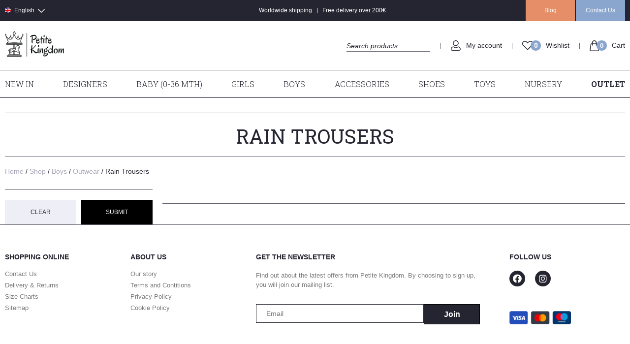

--- FILE ---
content_type: text/html; charset=UTF-8
request_url: https://petitekingdom.com/shop/boys/outwear-boys/boys-rain-trousers/
body_size: 31550
content:
<!doctype html>
<html lang="en-US">
<head>
	<meta charset="UTF-8">
		<meta name="viewport" content="width=device-width, initial-scale=1">
	<link rel="profile" href="http://gmpg.org/xfn/11">
					<script>document.documentElement.className = document.documentElement.className + ' yes-js js_active js'</script>
			<meta name='robots' content='index, follow, max-image-preview:large, max-snippet:-1, max-video-preview:-1' />
<link rel="alternate" hreflang="en" href="https://petitekingdom.com/shop/boys/outwear-boys/boys-rain-trousers/" />
<link rel="alternate" hreflang="lv" href="https://petitekingdom.com/lv/veikals/zeni/zenu-virsdrebes/lietus-bikses-zeniem/" />
<link rel="alternate" hreflang="x-default" href="https://petitekingdom.com/shop/boys/outwear-boys/boys-rain-trousers/" />

<!-- Google Tag Manager for WordPress by gtm4wp.com -->
<script data-cfasync="false" data-pagespeed-no-defer>
	var gtm4wp_datalayer_name = "dataLayer";
	var dataLayer = dataLayer || [];
	const gtm4wp_use_sku_instead = false;
	const gtm4wp_currency = 'EUR';
	const gtm4wp_product_per_impression = 10;
	const gtm4wp_clear_ecommerce = false;
</script>
<!-- End Google Tag Manager for WordPress by gtm4wp.com -->
	<!-- This site is optimized with the Yoast SEO Premium plugin v23.7 (Yoast SEO v23.7) - https://yoast.com/wordpress/plugins/seo/ -->
	<title>Rain Trousers &#8226; Petite Kingdom</title><link rel="preload" as="style" href="https://fonts.googleapis.com/css2?family=Roboto+Slab%3Awght%40300%3B400%3B700&#038;ver=6.6.2&#038;display=swap" /><link rel="stylesheet" href="https://fonts.googleapis.com/css2?family=Roboto+Slab%3Awght%40300%3B400%3B700&#038;ver=6.6.2&#038;display=swap" media="print" onload="this.media='all'" /><noscript><link rel="stylesheet" href="https://fonts.googleapis.com/css2?family=Roboto+Slab%3Awght%40300%3B400%3B700&#038;ver=6.6.2&#038;display=swap" /></noscript><link rel="stylesheet" href="https://petitekingdom.com/wp-content/cache/min/1/1fc5600667ff987af4a6b6d03431748e.css" media="all" data-minify="1" />
	<link rel="canonical" href="https://petitekingdom.com/shop/boys/outwear-boys/boys-rain-trousers/" />
	<meta property="og:locale" content="en_US" />
	<meta property="og:type" content="article" />
	<meta property="og:url" content="https://petitekingdom.com/shop/boys/outwear-boys/boys-rain-trousers/" />
	<meta property="og:site_name" content="Petite Kingdom" />
	<meta name="twitter:card" content="summary_large_image" />
	<script type="application/ld+json" class="yoast-schema-graph">{"@context":"https://schema.org","@graph":[{"@type":"CollectionPage","@id":"https://petitekingdom.com/shop/boys/outwear-boys/boys-rain-trousers/","url":"https://petitekingdom.com/shop/boys/outwear-boys/boys-rain-trousers/","name":"Rain Trousers &#8226; Petite Kingdom","isPartOf":{"@id":"https://petitekingdom.com/#website"},"breadcrumb":{"@id":"https://petitekingdom.com/shop/boys/outwear-boys/boys-rain-trousers/#breadcrumb"},"inLanguage":"en-US"},{"@type":"BreadcrumbList","@id":"https://petitekingdom.com/shop/boys/outwear-boys/boys-rain-trousers/#breadcrumb","itemListElement":[{"@type":"ListItem","position":1,"name":"Home","item":"https://linen-spoonbill-297917.hostingersite.com/"},{"@type":"ListItem","position":2,"name":"Boys","item":"https://petitekingdom.com/shop/boys/"},{"@type":"ListItem","position":3,"name":"Outwear","item":"https://petitekingdom.com/shop/boys/outwear-boys/"},{"@type":"ListItem","position":4,"name":"Rain Trousers"}]},{"@type":"WebSite","@id":"https://petitekingdom.com/#website","url":"https://petitekingdom.com/","name":"Petite Kingdom","description":"There is no limit to children’s imagination","publisher":{"@id":"https://petitekingdom.com/#organization"},"potentialAction":[{"@type":"SearchAction","target":{"@type":"EntryPoint","urlTemplate":"https://petitekingdom.com/?s={search_term_string}"},"query-input":{"@type":"PropertyValueSpecification","valueRequired":true,"valueName":"search_term_string"}}],"inLanguage":"en-US"},{"@type":"Organization","@id":"https://petitekingdom.com/#organization","name":"Petite Kingdom","url":"https://petitekingdom.com/","logo":{"@type":"ImageObject","inLanguage":"en-US","@id":"https://petitekingdom.com/#/schema/logo/image/","url":"https://petitekingdom.com/wp-content/uploads/2021/04/PT_logo_blackPNG.png","contentUrl":"https://petitekingdom.com/wp-content/uploads/2021/04/PT_logo_blackPNG.png","width":1158,"height":500,"caption":"Petite Kingdom"},"image":{"@id":"https://petitekingdom.com/#/schema/logo/image/"},"sameAs":["https://www.facebook.com/Petite-Kingdom-114272640862559","https://www.instagram.com/petite_kingdom/"]}]}</script>
	<!-- / Yoast SEO Premium plugin. -->


<link rel='dns-prefetch' href='//cdn.jsdelivr.net' />
<link rel='dns-prefetch' href='//unpkg.com' />
<link rel='dns-prefetch' href='//fonts.googleapis.com' />
<link rel='dns-prefetch' href='//use.fontawesome.com' />
<link href='https://fonts.gstatic.com' crossorigin rel='preconnect' />
<link rel="alternate" type="application/rss+xml" title="Petite Kingdom &raquo; Feed" href="https://petitekingdom.com/feed/" />
<link rel="alternate" type="application/rss+xml" title="Petite Kingdom &raquo; Comments Feed" href="https://petitekingdom.com/comments/feed/" />
<link rel="alternate" type="application/rss+xml" title="Petite Kingdom &raquo; Rain Trousers Category Feed" href="https://petitekingdom.com/shop/boys/outwear-boys/boys-rain-trousers/feed/" />
		<style id="content-control-block-styles">
			@media (max-width: 640px) {
	.cc-hide-on-mobile {
		display: none !important;
	}
}
@media (min-width: 641px) and (max-width: 920px) {
	.cc-hide-on-tablet {
		display: none !important;
	}
}
@media (min-width: 921px) and (max-width: 1440px) {
	.cc-hide-on-desktop {
		display: none !important;
	}
}		</style>
		
<style id='wp-emoji-styles-inline-css' type='text/css'>

	img.wp-smiley, img.emoji {
		display: inline !important;
		border: none !important;
		box-shadow: none !important;
		height: 1em !important;
		width: 1em !important;
		margin: 0 0.07em !important;
		vertical-align: -0.1em !important;
		background: none !important;
		padding: 0 !important;
	}
</style>



<style id='classic-theme-styles-inline-css' type='text/css'>
/*! This file is auto-generated */
.wp-block-button__link{color:#fff;background-color:#32373c;border-radius:9999px;box-shadow:none;text-decoration:none;padding:calc(.667em + 2px) calc(1.333em + 2px);font-size:1.125em}.wp-block-file__button{background:#32373c;color:#fff;text-decoration:none}
</style>
<style id='global-styles-inline-css' type='text/css'>
:root{--wp--preset--aspect-ratio--square: 1;--wp--preset--aspect-ratio--4-3: 4/3;--wp--preset--aspect-ratio--3-4: 3/4;--wp--preset--aspect-ratio--3-2: 3/2;--wp--preset--aspect-ratio--2-3: 2/3;--wp--preset--aspect-ratio--16-9: 16/9;--wp--preset--aspect-ratio--9-16: 9/16;--wp--preset--color--black: #000000;--wp--preset--color--cyan-bluish-gray: #abb8c3;--wp--preset--color--white: #ffffff;--wp--preset--color--pale-pink: #f78da7;--wp--preset--color--vivid-red: #cf2e2e;--wp--preset--color--luminous-vivid-orange: #ff6900;--wp--preset--color--luminous-vivid-amber: #fcb900;--wp--preset--color--light-green-cyan: #7bdcb5;--wp--preset--color--vivid-green-cyan: #00d084;--wp--preset--color--pale-cyan-blue: #8ed1fc;--wp--preset--color--vivid-cyan-blue: #0693e3;--wp--preset--color--vivid-purple: #9b51e0;--wp--preset--gradient--vivid-cyan-blue-to-vivid-purple: linear-gradient(135deg,rgba(6,147,227,1) 0%,rgb(155,81,224) 100%);--wp--preset--gradient--light-green-cyan-to-vivid-green-cyan: linear-gradient(135deg,rgb(122,220,180) 0%,rgb(0,208,130) 100%);--wp--preset--gradient--luminous-vivid-amber-to-luminous-vivid-orange: linear-gradient(135deg,rgba(252,185,0,1) 0%,rgba(255,105,0,1) 100%);--wp--preset--gradient--luminous-vivid-orange-to-vivid-red: linear-gradient(135deg,rgba(255,105,0,1) 0%,rgb(207,46,46) 100%);--wp--preset--gradient--very-light-gray-to-cyan-bluish-gray: linear-gradient(135deg,rgb(238,238,238) 0%,rgb(169,184,195) 100%);--wp--preset--gradient--cool-to-warm-spectrum: linear-gradient(135deg,rgb(74,234,220) 0%,rgb(151,120,209) 20%,rgb(207,42,186) 40%,rgb(238,44,130) 60%,rgb(251,105,98) 80%,rgb(254,248,76) 100%);--wp--preset--gradient--blush-light-purple: linear-gradient(135deg,rgb(255,206,236) 0%,rgb(152,150,240) 100%);--wp--preset--gradient--blush-bordeaux: linear-gradient(135deg,rgb(254,205,165) 0%,rgb(254,45,45) 50%,rgb(107,0,62) 100%);--wp--preset--gradient--luminous-dusk: linear-gradient(135deg,rgb(255,203,112) 0%,rgb(199,81,192) 50%,rgb(65,88,208) 100%);--wp--preset--gradient--pale-ocean: linear-gradient(135deg,rgb(255,245,203) 0%,rgb(182,227,212) 50%,rgb(51,167,181) 100%);--wp--preset--gradient--electric-grass: linear-gradient(135deg,rgb(202,248,128) 0%,rgb(113,206,126) 100%);--wp--preset--gradient--midnight: linear-gradient(135deg,rgb(2,3,129) 0%,rgb(40,116,252) 100%);--wp--preset--font-size--small: 13px;--wp--preset--font-size--medium: 20px;--wp--preset--font-size--large: 36px;--wp--preset--font-size--x-large: 42px;--wp--preset--font-family--inter: "Inter", sans-serif;--wp--preset--font-family--cardo: Cardo;--wp--preset--spacing--20: 0.44rem;--wp--preset--spacing--30: 0.67rem;--wp--preset--spacing--40: 1rem;--wp--preset--spacing--50: 1.5rem;--wp--preset--spacing--60: 2.25rem;--wp--preset--spacing--70: 3.38rem;--wp--preset--spacing--80: 5.06rem;--wp--preset--shadow--natural: 6px 6px 9px rgba(0, 0, 0, 0.2);--wp--preset--shadow--deep: 12px 12px 50px rgba(0, 0, 0, 0.4);--wp--preset--shadow--sharp: 6px 6px 0px rgba(0, 0, 0, 0.2);--wp--preset--shadow--outlined: 6px 6px 0px -3px rgba(255, 255, 255, 1), 6px 6px rgba(0, 0, 0, 1);--wp--preset--shadow--crisp: 6px 6px 0px rgba(0, 0, 0, 1);}:where(.is-layout-flex){gap: 0.5em;}:where(.is-layout-grid){gap: 0.5em;}body .is-layout-flex{display: flex;}.is-layout-flex{flex-wrap: wrap;align-items: center;}.is-layout-flex > :is(*, div){margin: 0;}body .is-layout-grid{display: grid;}.is-layout-grid > :is(*, div){margin: 0;}:where(.wp-block-columns.is-layout-flex){gap: 2em;}:where(.wp-block-columns.is-layout-grid){gap: 2em;}:where(.wp-block-post-template.is-layout-flex){gap: 1.25em;}:where(.wp-block-post-template.is-layout-grid){gap: 1.25em;}.has-black-color{color: var(--wp--preset--color--black) !important;}.has-cyan-bluish-gray-color{color: var(--wp--preset--color--cyan-bluish-gray) !important;}.has-white-color{color: var(--wp--preset--color--white) !important;}.has-pale-pink-color{color: var(--wp--preset--color--pale-pink) !important;}.has-vivid-red-color{color: var(--wp--preset--color--vivid-red) !important;}.has-luminous-vivid-orange-color{color: var(--wp--preset--color--luminous-vivid-orange) !important;}.has-luminous-vivid-amber-color{color: var(--wp--preset--color--luminous-vivid-amber) !important;}.has-light-green-cyan-color{color: var(--wp--preset--color--light-green-cyan) !important;}.has-vivid-green-cyan-color{color: var(--wp--preset--color--vivid-green-cyan) !important;}.has-pale-cyan-blue-color{color: var(--wp--preset--color--pale-cyan-blue) !important;}.has-vivid-cyan-blue-color{color: var(--wp--preset--color--vivid-cyan-blue) !important;}.has-vivid-purple-color{color: var(--wp--preset--color--vivid-purple) !important;}.has-black-background-color{background-color: var(--wp--preset--color--black) !important;}.has-cyan-bluish-gray-background-color{background-color: var(--wp--preset--color--cyan-bluish-gray) !important;}.has-white-background-color{background-color: var(--wp--preset--color--white) !important;}.has-pale-pink-background-color{background-color: var(--wp--preset--color--pale-pink) !important;}.has-vivid-red-background-color{background-color: var(--wp--preset--color--vivid-red) !important;}.has-luminous-vivid-orange-background-color{background-color: var(--wp--preset--color--luminous-vivid-orange) !important;}.has-luminous-vivid-amber-background-color{background-color: var(--wp--preset--color--luminous-vivid-amber) !important;}.has-light-green-cyan-background-color{background-color: var(--wp--preset--color--light-green-cyan) !important;}.has-vivid-green-cyan-background-color{background-color: var(--wp--preset--color--vivid-green-cyan) !important;}.has-pale-cyan-blue-background-color{background-color: var(--wp--preset--color--pale-cyan-blue) !important;}.has-vivid-cyan-blue-background-color{background-color: var(--wp--preset--color--vivid-cyan-blue) !important;}.has-vivid-purple-background-color{background-color: var(--wp--preset--color--vivid-purple) !important;}.has-black-border-color{border-color: var(--wp--preset--color--black) !important;}.has-cyan-bluish-gray-border-color{border-color: var(--wp--preset--color--cyan-bluish-gray) !important;}.has-white-border-color{border-color: var(--wp--preset--color--white) !important;}.has-pale-pink-border-color{border-color: var(--wp--preset--color--pale-pink) !important;}.has-vivid-red-border-color{border-color: var(--wp--preset--color--vivid-red) !important;}.has-luminous-vivid-orange-border-color{border-color: var(--wp--preset--color--luminous-vivid-orange) !important;}.has-luminous-vivid-amber-border-color{border-color: var(--wp--preset--color--luminous-vivid-amber) !important;}.has-light-green-cyan-border-color{border-color: var(--wp--preset--color--light-green-cyan) !important;}.has-vivid-green-cyan-border-color{border-color: var(--wp--preset--color--vivid-green-cyan) !important;}.has-pale-cyan-blue-border-color{border-color: var(--wp--preset--color--pale-cyan-blue) !important;}.has-vivid-cyan-blue-border-color{border-color: var(--wp--preset--color--vivid-cyan-blue) !important;}.has-vivid-purple-border-color{border-color: var(--wp--preset--color--vivid-purple) !important;}.has-vivid-cyan-blue-to-vivid-purple-gradient-background{background: var(--wp--preset--gradient--vivid-cyan-blue-to-vivid-purple) !important;}.has-light-green-cyan-to-vivid-green-cyan-gradient-background{background: var(--wp--preset--gradient--light-green-cyan-to-vivid-green-cyan) !important;}.has-luminous-vivid-amber-to-luminous-vivid-orange-gradient-background{background: var(--wp--preset--gradient--luminous-vivid-amber-to-luminous-vivid-orange) !important;}.has-luminous-vivid-orange-to-vivid-red-gradient-background{background: var(--wp--preset--gradient--luminous-vivid-orange-to-vivid-red) !important;}.has-very-light-gray-to-cyan-bluish-gray-gradient-background{background: var(--wp--preset--gradient--very-light-gray-to-cyan-bluish-gray) !important;}.has-cool-to-warm-spectrum-gradient-background{background: var(--wp--preset--gradient--cool-to-warm-spectrum) !important;}.has-blush-light-purple-gradient-background{background: var(--wp--preset--gradient--blush-light-purple) !important;}.has-blush-bordeaux-gradient-background{background: var(--wp--preset--gradient--blush-bordeaux) !important;}.has-luminous-dusk-gradient-background{background: var(--wp--preset--gradient--luminous-dusk) !important;}.has-pale-ocean-gradient-background{background: var(--wp--preset--gradient--pale-ocean) !important;}.has-electric-grass-gradient-background{background: var(--wp--preset--gradient--electric-grass) !important;}.has-midnight-gradient-background{background: var(--wp--preset--gradient--midnight) !important;}.has-small-font-size{font-size: var(--wp--preset--font-size--small) !important;}.has-medium-font-size{font-size: var(--wp--preset--font-size--medium) !important;}.has-large-font-size{font-size: var(--wp--preset--font-size--large) !important;}.has-x-large-font-size{font-size: var(--wp--preset--font-size--x-large) !important;}
:where(.wp-block-post-template.is-layout-flex){gap: 1.25em;}:where(.wp-block-post-template.is-layout-grid){gap: 1.25em;}
:where(.wp-block-columns.is-layout-flex){gap: 2em;}:where(.wp-block-columns.is-layout-grid){gap: 2em;}
:root :where(.wp-block-pullquote){font-size: 1.5em;line-height: 1.6;}
</style>




<link rel='stylesheet' id='woocommerce-smallscreen-css' href='https://petitekingdom.com/wp-content/plugins/woocommerce/assets/css/woocommerce-smallscreen.css?ver=9.3.3' type='text/css' media='only screen and (max-width: 768px)' />

<style id='woocommerce-inline-inline-css' type='text/css'>
.woocommerce form .form-row .required { visibility: visible; }
</style>








<style id='jet-woo-builder-inline-css' type='text/css'>
@font-face {
			font-family: "WooCommerce";
			src: url("https://petitekingdom.com/wp-content/plugins/woocommerce/assets/fonts/WooCommerce.eot");
			src: url("https://petitekingdom.com/wp-content/plugins/woocommerce/assets/fonts/WooCommerce.eot?#iefix") format("embedded-opentype"),
				url("https://petitekingdom.com/wp-content/plugins/woocommerce/assets/fonts/WooCommerce.woff") format("woff"),
				url("https://petitekingdom.com/wp-content/plugins/woocommerce/assets/fonts/WooCommerce.ttf") format("truetype"),
				url("https://petitekingdom.com/wp-content/plugins/woocommerce/assets/fonts/WooCommerce.svg#WooCommerce") format("svg");
			font-weight: normal;
			font-style: normal;
			}
</style>








<script type="text/javascript">
            window._nslDOMReady = function (callback) {
                if ( document.readyState === "complete" || document.readyState === "interactive" ) {
                    callback();
                } else {
                    document.addEventListener( "DOMContentLoaded", callback );
                }
            };
            </script><script type="text/javascript" src="https://petitekingdom.com/wp-includes/js/jquery/jquery.min.js?ver=3.7.1" id="jquery-core-js" defer></script>
<script type="text/javascript" src="https://petitekingdom.com/wp-includes/js/jquery/jquery-migrate.min.js?ver=3.4.1" id="jquery-migrate-js" defer></script>
<script type="text/javascript" id="MC_BLOCKS_SWITCHER-js-before">
/* <![CDATA[ */
const MC_BLOCKS_SWITCHER = {"country":"LV"}
/* ]]> */
</script>
<script data-minify="1" type="text/javascript" src="https://petitekingdom.com/wp-content/cache/min/1/wp-content/plugins/makecommerce/payment/gateway/woocommerce/blocks/js/mc_blocks_payment_switcher.js?ver=1769333637" id="MC_BLOCKS_SWITCHER-js" defer></script>
<script type="text/javascript" id="wpml-cookie-js-extra">
/* <![CDATA[ */
var wpml_cookies = {"wp-wpml_current_language":{"value":"en","expires":1,"path":"\/"}};
var wpml_cookies = {"wp-wpml_current_language":{"value":"en","expires":1,"path":"\/"}};
/* ]]> */
</script>
<script data-minify="1" type="text/javascript" src="https://petitekingdom.com/wp-content/cache/min/1/wp-content/plugins/sitepress-multilingual-cms/res/js/cookies/language-cookie.js?ver=1769333637" id="wpml-cookie-js" defer="defer" data-wp-strategy="defer"></script>
<script type="text/javascript" id="MC_PARCELMACHINE_SEARCHABLE_JS-js-before">
/* <![CDATA[ */
const MC_PARCELMACHINE_SEARCHABLE_JS = [{"placeholder":"-- select parcel machine --"}]
/* ]]> */
</script>
<script data-minify="1" type="text/javascript" src="https://petitekingdom.com/wp-content/cache/min/1/wp-content/plugins/makecommerce/shipping/js/parcelmachine_searchable.js?ver=1769333637" id="MC_PARCELMACHINE_SEARCHABLE_JS-js" defer></script>
<script data-minify="1" type="text/javascript" src="https://petitekingdom.com/wp-content/cache/min/1/wp-content/plugins/makecommerce/shipping/js/parcelmachine.js?ver=1769333637" id="MC_PARCELMACHINE_JS-js" defer></script>
<script type="text/javascript" id="woo-shipping-dpd-baltic-js-extra">
/* <![CDATA[ */
var dpd = {"fe_ajax_nonce":"60e96201fb","ajax_url":"\/wp-admin\/admin-ajax.php"};
/* ]]> */
</script>
<script data-minify="1" type="text/javascript" src="https://petitekingdom.com/wp-content/cache/min/1/wp-content/plugins/woo-shipping-dpd-baltic/public/js/dpd-public.js?ver=1769333649" id="woo-shipping-dpd-baltic-js" defer></script>
<script type="text/javascript" src="https://petitekingdom.com/wp-content/plugins/woocommerce/assets/js/jquery-blockui/jquery.blockUI.min.js?ver=2.7.0-wc.9.3.3" id="jquery-blockui-js" defer="defer" data-wp-strategy="defer"></script>
<script type="text/javascript" id="wc-add-to-cart-js-extra">
/* <![CDATA[ */
var wc_add_to_cart_params = {"ajax_url":"\/wp-admin\/admin-ajax.php","wc_ajax_url":"\/?wc-ajax=%%endpoint%%","i18n_view_cart":"View cart","cart_url":"https:\/\/petitekingdom.com\/cart\/","is_cart":"","cart_redirect_after_add":"no"};
/* ]]> */
</script>
<script type="text/javascript" src="https://petitekingdom.com/wp-content/plugins/woocommerce/assets/js/frontend/add-to-cart.min.js?ver=9.3.3" id="wc-add-to-cart-js" defer="defer" data-wp-strategy="defer"></script>
<script type="text/javascript" src="https://petitekingdom.com/wp-content/plugins/woocommerce/assets/js/js-cookie/js.cookie.min.js?ver=2.1.4-wc.9.3.3" id="js-cookie-js" defer="defer" data-wp-strategy="defer"></script>
<script type="text/javascript" id="woocommerce-js-extra">
/* <![CDATA[ */
var woocommerce_params = {"ajax_url":"\/wp-admin\/admin-ajax.php","wc_ajax_url":"\/?wc-ajax=%%endpoint%%"};
/* ]]> */
</script>
<script type="text/javascript" src="https://petitekingdom.com/wp-content/plugins/woocommerce/assets/js/frontend/woocommerce.min.js?ver=9.3.3" id="woocommerce-js" defer="defer" data-wp-strategy="defer"></script>
<script type="text/javascript" id="wc-settings-dep-in-header-js-after">
/* <![CDATA[ */
console.warn( "Scripts that have a dependency on [wc-settings] must be loaded in the footer, mc-blocks-payments was registered to load in the header, but has been switched to load in the footer instead. See https://github.com/woocommerce/woocommerce-gutenberg-products-block/pull/5059" );
console.warn( "Scripts that have a dependency on [wc-settings] must be loaded in the footer, mc-blocks-parcelmachines was registered to load in the header, but has been switched to load in the footer instead. See https://github.com/woocommerce/woocommerce-gutenberg-products-block/pull/5059" );
/* ]]> */
</script>
<script type="text/javascript" src="https://petitekingdom.com/wp-content/themes/petitekingdom/assets/scripts/slick.min.js?ver=6.6.2" id="pk-slick-js" defer></script>
<script data-minify="1" type="text/javascript" src="https://petitekingdom.com/wp-content/cache/min/1/simplebar@latest/dist/simplebar.min.js?ver=1769333637" id="pk-simplebar-js-js" defer></script>
<link rel="https://api.w.org/" href="https://petitekingdom.com/wp-json/" /><link rel="alternate" title="JSON" type="application/json" href="https://petitekingdom.com/wp-json/wp/v2/product_cat/1140" /><meta name="generator" content="WPML ver:4.6.13 stt:1,31;" />
	<script>

				</script>
			
<!-- Google Tag Manager for WordPress by gtm4wp.com -->
<!-- GTM Container placement set to footer -->
<script data-cfasync="false" data-pagespeed-no-defer type="text/javascript">
	var dataLayer_content = {"pagePostType":false,"pagePostType2":"tax-","pageCategory":[]};
	dataLayer.push( dataLayer_content );
</script>
<script data-cfasync="false">
(function(w,d,s,l,i){w[l]=w[l]||[];w[l].push({'gtm.start':
new Date().getTime(),event:'gtm.js'});var f=d.getElementsByTagName(s)[0],
j=d.createElement(s),dl=l!='dataLayer'?'&l='+l:'';j.async=true;j.src=
'//www.googletagmanager.com/gtm.js?id='+i+dl;f.parentNode.insertBefore(j,f);
})(window,document,'script','dataLayer','GTM-KV2J3G9');
</script>
<!-- End Google Tag Manager for WordPress by gtm4wp.com -->	<noscript><style>.woocommerce-product-gallery{ opacity: 1 !important; }</style></noscript>
	<noscript><style>.lazyload[data-src]{display:none !important;}</style></noscript><style>.lazyload{background-image:none !important;}.lazyload:before{background-image:none !important;}</style><style id='wp-fonts-local' type='text/css'>
@font-face{font-family:Inter;font-style:normal;font-weight:300 900;font-display:fallback;src:url('https://petitekingdom.com/wp-content/plugins/woocommerce/assets/fonts/Inter-VariableFont_slnt,wght.woff2') format('woff2');font-stretch:normal;}
@font-face{font-family:Cardo;font-style:normal;font-weight:400;font-display:fallback;src:url('https://petitekingdom.com/wp-content/plugins/woocommerce/assets/fonts/cardo_normal_400.woff2') format('woff2');}
</style>
<link rel="icon" href="https://petitekingdom.com/wp-content/uploads/2021/04/cropped-Web_icon-1-100x100.png" sizes="32x32" />
<link rel="icon" href="https://petitekingdom.com/wp-content/uploads/2021/04/cropped-Web_icon-1-300x300.png" sizes="192x192" />
<link rel="apple-touch-icon" href="https://petitekingdom.com/wp-content/uploads/2021/04/cropped-Web_icon-1-300x300.png" />
<meta name="msapplication-TileImage" content="https://petitekingdom.com/wp-content/uploads/2021/04/cropped-Web_icon-1-300x300.png" />
<style type="text/css">div.nsl-container[data-align="left"] {
    text-align: left;
}

div.nsl-container[data-align="center"] {
    text-align: center;
}

div.nsl-container[data-align="right"] {
    text-align: right;
}


div.nsl-container div.nsl-container-buttons a[data-plugin="nsl"] {
    text-decoration: none;
    box-shadow: none;
    border: 0;
}

div.nsl-container .nsl-container-buttons {
    display: flex;
    padding: 5px 0;
}

div.nsl-container.nsl-container-block .nsl-container-buttons {
    display: inline-grid;
    grid-template-columns: minmax(145px, auto);
}

div.nsl-container-block-fullwidth .nsl-container-buttons {
    flex-flow: column;
    align-items: center;
}

div.nsl-container-block-fullwidth .nsl-container-buttons a,
div.nsl-container-block .nsl-container-buttons a {
    flex: 1 1 auto;
    display: block;
    margin: 5px 0;
    width: 100%;
}

div.nsl-container-inline {
    margin: -5px;
    text-align: left;
}

div.nsl-container-inline .nsl-container-buttons {
    justify-content: center;
    flex-wrap: wrap;
}

div.nsl-container-inline .nsl-container-buttons a {
    margin: 5px;
    display: inline-block;
}

div.nsl-container-grid .nsl-container-buttons {
    flex-flow: row;
    align-items: center;
    flex-wrap: wrap;
}

div.nsl-container-grid .nsl-container-buttons a {
    flex: 1 1 auto;
    display: block;
    margin: 5px;
    max-width: 280px;
    width: 100%;
}

@media only screen and (min-width: 650px) {
    div.nsl-container-grid .nsl-container-buttons a {
        width: auto;
    }
}

div.nsl-container .nsl-button {
    cursor: pointer;
    vertical-align: top;
    border-radius: 4px;
}

div.nsl-container .nsl-button-default {
    color: #fff;
    display: flex;
}

div.nsl-container .nsl-button-icon {
    display: inline-block;
}

div.nsl-container .nsl-button-svg-container {
    flex: 0 0 auto;
    padding: 8px;
    display: flex;
    align-items: center;
}

div.nsl-container svg {
    height: 24px;
    width: 24px;
    vertical-align: top;
}

div.nsl-container .nsl-button-default div.nsl-button-label-container {
    margin: 0 24px 0 12px;
    padding: 10px 0;
    font-family: Helvetica, Arial, sans-serif;
    font-size: 16px;
    line-height: 20px;
    letter-spacing: .25px;
    overflow: hidden;
    text-align: center;
    text-overflow: clip;
    white-space: nowrap;
    flex: 1 1 auto;
    -webkit-font-smoothing: antialiased;
    -moz-osx-font-smoothing: grayscale;
    text-transform: none;
    display: inline-block;
}

div.nsl-container .nsl-button-google[data-skin="dark"] .nsl-button-svg-container {
    margin: 1px;
    padding: 7px;
    border-radius: 3px;
    background: #fff;
}

div.nsl-container .nsl-button-google[data-skin="light"] {
    border-radius: 1px;
    box-shadow: 0 1px 5px 0 rgba(0, 0, 0, .25);
    color: RGBA(0, 0, 0, 0.54);
}

div.nsl-container .nsl-button-apple .nsl-button-svg-container {
    padding: 0 6px;
}

div.nsl-container .nsl-button-apple .nsl-button-svg-container svg {
    height: 40px;
    width: auto;
}

div.nsl-container .nsl-button-apple[data-skin="light"] {
    color: #000;
    box-shadow: 0 0 0 1px #000;
}

div.nsl-container .nsl-button-facebook[data-skin="white"] {
    color: #000;
    box-shadow: inset 0 0 0 1px #000;
}

div.nsl-container .nsl-button-facebook[data-skin="light"] {
    color: #1877F2;
    box-shadow: inset 0 0 0 1px #1877F2;
}

div.nsl-container .nsl-button-spotify[data-skin="white"] {
    color: #191414;
    box-shadow: inset 0 0 0 1px #191414;
}

div.nsl-container .nsl-button-apple div.nsl-button-label-container {
    font-size: 17px;
    font-family: -apple-system, BlinkMacSystemFont, "Segoe UI", Roboto, Helvetica, Arial, sans-serif, "Apple Color Emoji", "Segoe UI Emoji", "Segoe UI Symbol";
}

div.nsl-container .nsl-button-slack div.nsl-button-label-container {
    font-size: 17px;
    font-family: -apple-system, BlinkMacSystemFont, "Segoe UI", Roboto, Helvetica, Arial, sans-serif, "Apple Color Emoji", "Segoe UI Emoji", "Segoe UI Symbol";
}

div.nsl-container .nsl-button-slack[data-skin="light"] {
    color: #000000;
    box-shadow: inset 0 0 0 1px #DDDDDD;
}

div.nsl-container .nsl-button-tiktok[data-skin="light"] {
    color: #161823;
    box-shadow: 0 0 0 1px rgba(22, 24, 35, 0.12);
}


div.nsl-container .nsl-button-kakao {
    color: rgba(0, 0, 0, 0.85);
}

.nsl-clear {
    clear: both;
}

.nsl-container {
    clear: both;
}

.nsl-disabled-provider .nsl-button {
    filter: grayscale(1);
    opacity: 0.8;
}

/*Button align start*/

div.nsl-container-inline[data-align="left"] .nsl-container-buttons {
    justify-content: flex-start;
}

div.nsl-container-inline[data-align="center"] .nsl-container-buttons {
    justify-content: center;
}

div.nsl-container-inline[data-align="right"] .nsl-container-buttons {
    justify-content: flex-end;
}


div.nsl-container-grid[data-align="left"] .nsl-container-buttons {
    justify-content: flex-start;
}

div.nsl-container-grid[data-align="center"] .nsl-container-buttons {
    justify-content: center;
}

div.nsl-container-grid[data-align="right"] .nsl-container-buttons {
    justify-content: flex-end;
}

div.nsl-container-grid[data-align="space-around"] .nsl-container-buttons {
    justify-content: space-around;
}

div.nsl-container-grid[data-align="space-between"] .nsl-container-buttons {
    justify-content: space-between;
}

/* Button align end*/

/* Redirect */

#nsl-redirect-overlay {
    display: flex;
    flex-direction: column;
    justify-content: center;
    align-items: center;
    position: fixed;
    z-index: 1000000;
    left: 0;
    top: 0;
    width: 100%;
    height: 100%;
    backdrop-filter: blur(1px);
    background-color: RGBA(0, 0, 0, .32);;
}

#nsl-redirect-overlay-container {
    display: flex;
    flex-direction: column;
    justify-content: center;
    align-items: center;
    background-color: white;
    padding: 30px;
    border-radius: 10px;
}

#nsl-redirect-overlay-spinner {
    content: '';
    display: block;
    margin: 20px;
    border: 9px solid RGBA(0, 0, 0, .6);
    border-top: 9px solid #fff;
    border-radius: 50%;
    box-shadow: inset 0 0 0 1px RGBA(0, 0, 0, .6), 0 0 0 1px RGBA(0, 0, 0, .6);
    width: 40px;
    height: 40px;
    animation: nsl-loader-spin 2s linear infinite;
}

@keyframes nsl-loader-spin {
    0% {
        transform: rotate(0deg)
    }
    to {
        transform: rotate(360deg)
    }
}

#nsl-redirect-overlay-title {
    font-family: -apple-system, BlinkMacSystemFont, "Segoe UI", Roboto, Oxygen-Sans, Ubuntu, Cantarell, "Helvetica Neue", sans-serif;
    font-size: 18px;
    font-weight: bold;
    color: #3C434A;
}

#nsl-redirect-overlay-text {
    font-family: -apple-system, BlinkMacSystemFont, "Segoe UI", Roboto, Oxygen-Sans, Ubuntu, Cantarell, "Helvetica Neue", sans-serif;
    text-align: center;
    font-size: 14px;
    color: #3C434A;
}

/* Redirect END*/</style><style type="text/css">/* Notice fallback */
#nsl-notices-fallback {
    position: fixed;
    right: 10px;
    top: 10px;
    z-index: 10000;
}

.admin-bar #nsl-notices-fallback {
    top: 42px;
}

#nsl-notices-fallback > div {
    position: relative;
    background: #fff;
    border-left: 4px solid #fff;
    box-shadow: 0 1px 1px 0 rgba(0, 0, 0, .1);
    margin: 5px 15px 2px;
    padding: 1px 20px;
}

#nsl-notices-fallback > div.error {
    display: block;
    border-left-color: #dc3232;
}

#nsl-notices-fallback > div.updated {
    display: block;
    border-left-color: #46b450;
}

#nsl-notices-fallback p {
    margin: .5em 0;
    padding: 2px;
}

#nsl-notices-fallback > div:after {
    position: absolute;
    right: 5px;
    top: 5px;
    content: '\00d7';
    display: block;
    height: 16px;
    width: 16px;
    line-height: 16px;
    text-align: center;
    font-size: 20px;
    cursor: pointer;
}</style>		<style type="text/css" id="wp-custom-css">
			body.home .jet-woo-products__inner-box img {
	height: 270px;
	object-fit:contain;
}

@media only screen and (max-width: 767px) {
 body.home .jet-woo-products__inner-box img {
	height: 150px;
	}
}

.sale-menu-label .jet-menu-title {
	color: red;
}

footer .elementor-field-type-submit{
	margin-top: 0 !important;
}		</style>
		    <meta name="facebook-domain-verification" content="yyx5h9f2gydnq66z8d9xbogiaow6av" />
    <meta name="google-site-verification" content="IqcfeB-DgL9e87G0Sv0kqsOJEXKE30KYwCvpRv8b4gk" />
</head>
<body class="archive tax-product_cat term-boys-rain-trousers term-1140 theme-petitekingdom woocommerce woocommerce-page woocommerce-no-js elementor-default elementor-kit-15">

<div class="header-placeholder">
    <header id="main-header" class="main-header" role="banner">
                    <div class="main-header__top-bar show-for-medium">
                <div class="row main-header__top-bar-inner">
                    <div class="column main-header__top-bar-inner-column main-header__top-bar-inner-column--left">
                        <div id="icl_lang_sel_widget-2" class="widget widget_icl_lang_sel_widget">
<div class="wpml-ls-sidebars-header-top-bar-left wpml-ls wpml-ls-legacy-list-horizontal">
	<ul><li class="wpml-ls-slot-header-top-bar-left wpml-ls-item wpml-ls-item-en wpml-ls-current-language wpml-ls-first-item wpml-ls-item-legacy-list-horizontal">
				<a href="https://petitekingdom.com/shop/boys/outwear-boys/boys-rain-trousers/" class="wpml-ls-link">
                                                        <img
            class="wpml-ls-flag lazyload"
            src="[data-uri]"
            alt=""
            width=18
            height=12
 data-src="https://petitekingdom.com/wp-content/plugins/sitepress-multilingual-cms/res/flags/en.png" decoding="async" data-eio-rwidth="18" data-eio-rheight="12" /><noscript><img
            class="wpml-ls-flag"
            src="https://petitekingdom.com/wp-content/plugins/sitepress-multilingual-cms/res/flags/en.png"
            alt=""
            width=18
            height=12
 data-eio="l" /></noscript><span class="wpml-ls-native">English</span></a>
			</li><li class="wpml-ls-slot-header-top-bar-left wpml-ls-item wpml-ls-item-lv wpml-ls-last-item wpml-ls-item-legacy-list-horizontal">
				<a href="https://petitekingdom.com/lv/veikals/zeni/zenu-virsdrebes/lietus-bikses-zeniem/" class="wpml-ls-link">
                                                        <img
            class="wpml-ls-flag lazyload"
            src="[data-uri]"
            alt=""
            width=18
            height=12
 data-src="https://petitekingdom.com/wp-content/plugins/sitepress-multilingual-cms/res/flags/lv.png" decoding="async" data-eio-rwidth="18" data-eio-rheight="12" /><noscript><img
            class="wpml-ls-flag"
            src="https://petitekingdom.com/wp-content/plugins/sitepress-multilingual-cms/res/flags/lv.png"
            alt=""
            width=18
            height=12
 data-eio="l" /></noscript><span class="wpml-ls-native" lang="lv">Latviešu</span></a>
			</li></ul>
</div>
</div>                    </div>
                    <div class="column main-header__top-bar-inner-column main-header__top-bar-inner-column--center">
                        <div id="nav_menu-4" class="widget widget_nav_menu"><div class="menu-header-top-bar-center-menu-container"><ul id="menu-header-top-bar-center-menu" class="menu"><li id="menu-item-51583" class="menu-item menu-item-type-post_type menu-item-object-page menu-item-51583"><a href="https://petitekingdom.com/delivery-returns/">Worldwide shipping</a></li>
<li id="menu-item-51584" class="menu-item menu-item-type-post_type menu-item-object-page menu-item-51584"><a href="https://petitekingdom.com/delivery-returns/">Free delivery over 200€</a></li>
</ul></div></div>                    </div>
                    <div class="column main-header__top-bar-inner-column main-header__top-bar-inner-column--right">
                        <div id="nav_menu-5" class="widget widget_nav_menu"><div class="menu-header-top-bar-right-menu-container"><ul id="menu-header-top-bar-right-menu" class="menu"><li id="menu-item-22556" class="orange menu-item menu-item-type-post_type menu-item-object-page menu-item-22556"><a href="https://petitekingdom.com/lifestyle/">Blog</a></li>
<li id="menu-item-22557" class="blue menu-item menu-item-type-post_type menu-item-object-page menu-item-22557"><a href="https://petitekingdom.com/contact-us/">Contact Us</a></li>
</ul></div></div>                    </div>
                </div>
            </div>

            <div class="main-header__main-bar">
                <div class="row main-header__main-bar-inner">
                    <div class="column shrink main-header__main-bar-inner-column main-header__main-bar-inner-column--left">
                        <div class="mobile-menu-icon hide-for-medium">
                            <div class="header-hamburger-container">
                                <button type="button" class="hamburger">
                                    <span></span>
                                    <span class="show-for-sr">Menu</span>
                                </button>
                            </div>
                        </div>

                                                    <a href="https://petitekingdom.com"  class="main-header__main-bar-logo-link">
                                <img class="main-header__main-bar-logo lazyload" src="[data-uri]" alt="Petite Kingdom" data-src="https://petitekingdom.com/wp-content/uploads/2021/09/PT_logo_blackPNG_white.png" decoding="async" width="1158" height="500" data-eio-rwidth="1158" data-eio-rheight="500" /><noscript><img class="main-header__main-bar-logo" src="https://petitekingdom.com/wp-content/uploads/2021/09/PT_logo_blackPNG_white.png" alt="Petite Kingdom" data-eio="l" /></noscript>
                            </a>
                        

                                            </div>
                    <div class="column main-header__main-bar-inner-column main-header__main-bar-inner-column--right">
                        <div id="woocommerce_product_search-2" class="widget woocommerce widget_product_search"><h4 class="widgettitle">Search</h4><form role="search" method="get" class="woocommerce-product-search" action="https://petitekingdom.com/">
	<label class="screen-reader-text" for="woocommerce-product-search-field-0">Search for:</label>
	<input type="search" id="woocommerce-product-search-field-0" class="search-field" placeholder="Search products&hellip;" value="" name="s" />
	<button type="submit" value="Search">Search</button>
	<input type="hidden" name="post_type" value="product" />
</form>
</div>
                        <a class="my-account-link show-for-medium" href="https://petitekingdom.com/my-account/">My account</a>

                            <a href="https://petitekingdom.com/wishlist/?wishlist-action" id="header-wishlist" class="wishlist-block topbar__top-menu-item topbar__top-menu-item--wishlist wishlist-loading">
        <span class="wishlist-icon"></span>
        <span class="wishlist-counter" data-count="0">0</span>
        <span class="wishlist-title show-for-medium">Wishlist</span>
    </a>


                        
<a href="https://petitekingdom.com/cart/" class="wc-minicart">
	<span class="wc-minicart__icon"></span>
    <span id="mini-cart-count" class="wc-minicart__count">0</span>
    <span class="wc-minicart__title show-for-medium">Cart</span>
</a>                    </div>
                </div>
            </div>

                            <div class="main-header__main-menu show-for-medium">
                    <div class="row main-header__main-menu-inner">
                        <div class="column main-header__main-menu-inner-column">
                            <div id="nav_menu-6" class="widget widget_nav_menu"><div class="menu-main-menu-container"><ul id="menu-main-menu" class="menu"><li id="menu-item-25096" class="menu-item menu-item-type-taxonomy menu-item-object-product_cat menu-item-25096"><a href="https://petitekingdom.com/shop/new-in/">New In</a></li>
<li id="menu-item-1382" class="menu-item menu-item-type-custom menu-item-object-custom menu-item-has-children menu-item-1382"><a href="https://petitekingdom.com/designers/">Designers</a>
<ul class="sub-menu">
	<li id="menu-item-57730" class="menu-item menu-item-type-taxonomy menu-item-object-designers menu-item-57730"><a href="https://petitekingdom.com/designer/du-pareil-au-meme/">Du pareil Au Meme</a></li>
	<li id="menu-item-57733" class="menu-item menu-item-type-taxonomy menu-item-object-designers menu-item-57733"><a href="https://petitekingdom.com/designer/sergent-major/">Sergent Major</a></li>
	<li id="menu-item-44962" class="menu-item menu-item-type-taxonomy menu-item-object-designers menu-item-44962"><a href="https://petitekingdom.com/designer/molo/">MOLO</a></li>
	<li id="menu-item-46108" class="menu-item menu-item-type-taxonomy menu-item-object-designers menu-item-46108"><a href="https://petitekingdom.com/designer/wheat/">Wheat</a></li>
	<li id="menu-item-57735" class="menu-item menu-item-type-taxonomy menu-item-object-designers menu-item-57735"><a href="https://petitekingdom.com/designer/the-new/">The New</a></li>
	<li id="menu-item-57734" class="menu-item menu-item-type-taxonomy menu-item-object-designers menu-item-57734"><a href="https://petitekingdom.com/designer/soft-gallery/">Soft Gallery</a></li>
	<li id="menu-item-57731" class="menu-item menu-item-type-taxonomy menu-item-object-designers menu-item-57731"><a href="https://petitekingdom.com/designer/fabelab/">Fabelab</a></li>
	<li id="menu-item-22568" class="menu-item menu-item-type-taxonomy menu-item-object-designers menu-item-22568"><a href="https://petitekingdom.com/designer/condor/">Cóndor</a></li>
	<li id="menu-item-22569" class="menu-item menu-item-type-taxonomy menu-item-object-designers menu-item-22569"><a href="https://petitekingdom.com/designer/frugi/">Frugi</a></li>
	<li id="menu-item-23048" class="menu-item menu-item-type-taxonomy menu-item-object-designers menu-item-23048"><a href="https://petitekingdom.com/designer/steiff/">Steiff</a></li>
</ul>
</li>
<li id="menu-item-21225" class="menu-item menu-item-type-taxonomy menu-item-object-product_cat menu-item-has-children menu-item-21225"><a href="https://petitekingdom.com/shop/baby/">Baby (0-36 mth)</a>
<ul class="sub-menu">
	<li id="menu-item-21567" class="menu-item menu-item-type-taxonomy menu-item-object-product_cat menu-item-21567"><a href="https://petitekingdom.com/shop/baby/">Shop all</a></li>
	<li id="menu-item-21226" class="menu-item menu-item-type-taxonomy menu-item-object-product_cat menu-item-21226"><a href="https://petitekingdom.com/shop/baby/newborn-essentials/">Newborn Essentials</a></li>
	<li id="menu-item-21227" class="menu-item menu-item-type-taxonomy menu-item-object-product_cat menu-item-21227"><a href="https://petitekingdom.com/shop/baby/baby-outfits/">Baby Outfits</a></li>
	<li id="menu-item-21229" class="menu-item menu-item-type-taxonomy menu-item-object-product_cat menu-item-21229"><a href="https://petitekingdom.com/shop/baby/trousers-baby/">Trousers</a></li>
	<li id="menu-item-21231" class="menu-item menu-item-type-taxonomy menu-item-object-product_cat menu-item-21231"><a href="https://petitekingdom.com/shop/baby/babygrows-rompers/">Babygrows and Rompers</a></li>
	<li id="menu-item-21233" class="menu-item menu-item-type-taxonomy menu-item-object-product_cat menu-item-21233"><a href="https://petitekingdom.com/shop/baby/baby-dresses-skirts/">Dresses and Skirts</a></li>
	<li id="menu-item-21242" class="menu-item menu-item-type-taxonomy menu-item-object-product_cat menu-item-21242"><a href="https://petitekingdom.com/shop/baby/tights-and-socks/">Tights and Socks</a></li>
	<li id="menu-item-21235" class="menu-item menu-item-type-taxonomy menu-item-object-product_cat menu-item-21235"><a href="https://petitekingdom.com/shop/baby/baby-nightwear-underwear/">Nightwear and Underwear</a></li>
	<li id="menu-item-21236" class="menu-item menu-item-type-taxonomy menu-item-object-product_cat menu-item-21236"><a href="https://petitekingdom.com/shop/baby/outwear-and-jackets/">Outwear and Jackets</a></li>
	<li id="menu-item-21241" class="menu-item menu-item-type-taxonomy menu-item-object-product_cat menu-item-21241"><a href="https://petitekingdom.com/shop/baby/baby-cardigans-jumpers/">Cardigans and Jumpers</a></li>
	<li id="menu-item-21238" class="menu-item menu-item-type-taxonomy menu-item-object-product_cat menu-item-21238"><a href="https://petitekingdom.com/shop/baby/tops-and-shirts/">Tops and Shirts</a></li>
	<li id="menu-item-45061" class="menu-item menu-item-type-taxonomy menu-item-object-product_cat menu-item-45061"><a href="https://petitekingdom.com/shop/baby/baby-swimwear/">Swimwear</a></li>
</ul>
</li>
<li id="menu-item-21243" class="menu-item menu-item-type-taxonomy menu-item-object-product_cat menu-item-has-children menu-item-21243"><a href="https://petitekingdom.com/shop/girls/">Girls</a>
<ul class="sub-menu">
	<li id="menu-item-21569" class="menu-item menu-item-type-taxonomy menu-item-object-product_cat menu-item-21569"><a href="https://petitekingdom.com/shop/girls/">Shop all</a></li>
	<li id="menu-item-21246" class="menu-item menu-item-type-taxonomy menu-item-object-product_cat menu-item-21246"><a href="https://petitekingdom.com/shop/girls/girls-dresses-and-skirts/">Dresses and Skirts</a></li>
	<li id="menu-item-21248" class="menu-item menu-item-type-taxonomy menu-item-object-product_cat menu-item-21248"><a href="https://petitekingdom.com/shop/girls/girls-tops-and-blouses/">Tops and Blouses</a></li>
	<li id="menu-item-21249" class="menu-item menu-item-type-taxonomy menu-item-object-product_cat menu-item-21249"><a href="https://petitekingdom.com/shop/girls/cardigans-jumpers/">Cardigans and Jumpers</a></li>
	<li id="menu-item-21252" class="menu-item menu-item-type-taxonomy menu-item-object-product_cat menu-item-21252"><a href="https://petitekingdom.com/shop/girls/trousers/">Trousers</a></li>
	<li id="menu-item-21257" class="menu-item menu-item-type-taxonomy menu-item-object-product_cat menu-item-21257"><a href="https://petitekingdom.com/shop/girls/nightwear-underwear-2/">Nightwear and Underwear</a></li>
	<li id="menu-item-21258" class="menu-item menu-item-type-taxonomy menu-item-object-product_cat menu-item-21258"><a href="https://petitekingdom.com/shop/girls/outwear/">Outwear</a></li>
	<li id="menu-item-21244" class="menu-item menu-item-type-taxonomy menu-item-object-product_cat menu-item-21244"><a href="https://petitekingdom.com/shop/girls/girls-tights-socks/">Tights and Socks</a></li>
	<li id="menu-item-45065" class="menu-item menu-item-type-taxonomy menu-item-object-product_cat menu-item-45065"><a href="https://petitekingdom.com/shop/girls/girls-swimwear/">Swimwear</a></li>
</ul>
</li>
<li id="menu-item-21245" class="menu-item menu-item-type-taxonomy menu-item-object-product_cat current-product_cat-ancestor menu-item-has-children menu-item-21245"><a href="https://petitekingdom.com/shop/boys/">Boys</a>
<ul class="sub-menu">
	<li id="menu-item-21570" class="menu-item menu-item-type-taxonomy menu-item-object-product_cat current-product_cat-ancestor menu-item-21570"><a href="https://petitekingdom.com/shop/boys/">Shop all</a></li>
	<li id="menu-item-21264" class="menu-item menu-item-type-taxonomy menu-item-object-product_cat menu-item-21264"><a href="https://petitekingdom.com/shop/boys/boy-shirts-tshirts/">Shirts and T-shirts</a></li>
	<li id="menu-item-21250" class="menu-item menu-item-type-taxonomy menu-item-object-product_cat menu-item-21250"><a href="https://petitekingdom.com/shop/boys/cardigans-jumpers-2/">Cardigans and Jumpers</a></li>
	<li id="menu-item-21267" class="menu-item menu-item-type-taxonomy menu-item-object-product_cat menu-item-21267"><a href="https://petitekingdom.com/shop/boys/trousers-boys/">Trousers</a></li>
	<li id="menu-item-21255" class="menu-item menu-item-type-taxonomy menu-item-object-product_cat menu-item-21255"><a href="https://petitekingdom.com/shop/boys/nightwear-underwear/">Nightwear and Underwear</a></li>
	<li id="menu-item-21263" class="menu-item menu-item-type-taxonomy menu-item-object-product_cat menu-item-21263"><a href="https://petitekingdom.com/shop/boys/boys-tights-socks/">Tights and Socks</a></li>
	<li id="menu-item-21259" class="menu-item menu-item-type-taxonomy menu-item-object-product_cat current-product_cat-ancestor menu-item-21259"><a href="https://petitekingdom.com/shop/boys/outwear-boys/">Outwear</a></li>
	<li id="menu-item-45064" class="menu-item menu-item-type-taxonomy menu-item-object-product_cat menu-item-45064"><a href="https://petitekingdom.com/shop/boys/boys-swimwear/">Swimwear b</a></li>
</ul>
</li>
<li id="menu-item-21275" class="menu-item menu-item-type-taxonomy menu-item-object-product_cat menu-item-has-children menu-item-21275"><a href="https://petitekingdom.com/shop/accessories/">Accessories</a>
<ul class="sub-menu">
	<li id="menu-item-21568" class="menu-item menu-item-type-taxonomy menu-item-object-product_cat menu-item-21568"><a href="https://petitekingdom.com/shop/accessories/">Shop all</a></li>
	<li id="menu-item-45060" class="menu-item menu-item-type-taxonomy menu-item-object-product_cat menu-item-45060"><a href="https://petitekingdom.com/shop/accessories/sunglasses/">Sunglasses</a></li>
	<li id="menu-item-21276" class="menu-item menu-item-type-taxonomy menu-item-object-product_cat menu-item-21276"><a href="https://petitekingdom.com/shop/accessories/childrens-tights-socks/">Tights and Socks</a></li>
	<li id="menu-item-21277" class="menu-item menu-item-type-taxonomy menu-item-object-product_cat menu-item-21277"><a href="https://petitekingdom.com/shop/accessories/bags/">Bags</a></li>
	<li id="menu-item-21278" class="menu-item menu-item-type-taxonomy menu-item-object-product_cat menu-item-21278"><a href="https://petitekingdom.com/shop/accessories/hair-accessories/">Hair Accessories</a></li>
	<li id="menu-item-21280" class="menu-item menu-item-type-taxonomy menu-item-object-product_cat menu-item-21280"><a href="https://petitekingdom.com/shop/accessories/kids-gloves/">Gloves</a></li>
	<li id="menu-item-21281" class="menu-item menu-item-type-taxonomy menu-item-object-product_cat menu-item-21281"><a href="https://petitekingdom.com/shop/accessories/childrens-hats/">Hats</a></li>
	<li id="menu-item-21282" class="menu-item menu-item-type-taxonomy menu-item-object-product_cat menu-item-21282"><a href="https://petitekingdom.com/shop/accessories/scarves/">Scarves</a></li>
	<li id="menu-item-21283" class="menu-item menu-item-type-taxonomy menu-item-object-product_cat menu-item-21283"><a href="https://petitekingdom.com/shop/accessories/for-moms/">For Moms</a></li>
</ul>
</li>
<li id="menu-item-26592" class="menu-item menu-item-type-taxonomy menu-item-object-product_cat menu-item-26592"><a href="https://petitekingdom.com/shop/shoes/">Shoes</a></li>
<li id="menu-item-21284" class="menu-item menu-item-type-taxonomy menu-item-object-product_cat menu-item-has-children menu-item-21284"><a href="https://petitekingdom.com/shop/toys/">Toys</a>
<ul class="sub-menu">
	<li id="menu-item-21571" class="menu-item menu-item-type-taxonomy menu-item-object-product_cat menu-item-21571"><a href="https://petitekingdom.com/shop/toys/">Shop all</a></li>
	<li id="menu-item-21285" class="menu-item menu-item-type-taxonomy menu-item-object-product_cat menu-item-21285"><a href="https://petitekingdom.com/shop/toys/baby-toddler/">Baby &amp; Toddler</a></li>
	<li id="menu-item-21294" class="menu-item menu-item-type-taxonomy menu-item-object-product_cat menu-item-21294"><a href="https://petitekingdom.com/shop/toys/classic-wooden-toys/">Classic Wooden Toys</a></li>
	<li id="menu-item-21287" class="menu-item menu-item-type-taxonomy menu-item-object-product_cat menu-item-21287"><a href="https://petitekingdom.com/shop/toys/soft-toys/">Soft Toys</a></li>
	<li id="menu-item-21295" class="menu-item menu-item-type-taxonomy menu-item-object-product_cat menu-item-21295"><a href="https://petitekingdom.com/shop/toys/doll-houses-and-dolls/">Doll Houses and Dolls</a></li>
	<li id="menu-item-21296" class="menu-item menu-item-type-taxonomy menu-item-object-product_cat menu-item-21296"><a href="https://petitekingdom.com/shop/toys/kitchens-and-play-food/">Kitchens and Play Food</a></li>
	<li id="menu-item-21297" class="menu-item menu-item-type-taxonomy menu-item-object-product_cat menu-item-21297"><a href="https://petitekingdom.com/shop/toys/cars-trains-stations/">Cars, Trains, Stations</a></li>
	<li id="menu-item-21298" class="menu-item menu-item-type-taxonomy menu-item-object-product_cat menu-item-21298"><a href="https://petitekingdom.com/shop/toys/educational-games/">Educational Games</a></li>
	<li id="menu-item-21299" class="menu-item menu-item-type-taxonomy menu-item-object-product_cat menu-item-21299"><a href="https://petitekingdom.com/shop/toys/role-play/">Role Play</a></li>
</ul>
</li>
<li id="menu-item-21300" class="menu-item menu-item-type-taxonomy menu-item-object-product_cat menu-item-has-children menu-item-21300"><a href="https://petitekingdom.com/shop/nursery/">Nursery</a>
<ul class="sub-menu">
	<li id="menu-item-21572" class="menu-item menu-item-type-taxonomy menu-item-object-product_cat menu-item-21572"><a href="https://petitekingdom.com/shop/nursery/">Shop all</a></li>
	<li id="menu-item-21301" class="menu-item menu-item-type-taxonomy menu-item-object-product_cat menu-item-21301"><a href="https://petitekingdom.com/shop/nursery/baby-linen/">Baby Linen</a></li>
	<li id="menu-item-21302" class="menu-item menu-item-type-taxonomy menu-item-object-product_cat menu-item-21302"><a href="https://petitekingdom.com/shop/nursery/baby-tableware/">Baby Tableware</a></li>
</ul>
</li>
<li id="menu-item-22326" class="sale-menu-label bold menu-item menu-item-type-taxonomy menu-item-object-product_cat menu-item-22326"><a href="https://petitekingdom.com/shop/sale/">Outlet</a></li>
</ul></div></div>                        </div>
                    </div>
                </div>
                        <div class="mobile-menu hide-for-medium">
                <div class="row">
                    <div class="column small-12">
                        <a class="my-account-link" href="https://petitekingdom.com/my-account/">My account</a>

                        <div id="woocommerce_product_search-3" class="widget woocommerce widget_product_search"><h4 class="widgettitle">Search</h4><form role="search" method="get" class="woocommerce-product-search" action="https://petitekingdom.com/">
	<label class="screen-reader-text" for="woocommerce-product-search-field-1">Search for:</label>
	<input type="search" id="woocommerce-product-search-field-1" class="search-field" placeholder="Search products&hellip;" value="" name="s" />
	<button type="submit" value="Search">Search</button>
	<input type="hidden" name="post_type" value="product" />
</form>
</div><div id="icl_lang_sel_widget-3" class="widget widget_icl_lang_sel_widget">
<div class="wpml-ls-sidebars-mobile-menu-bottom wpml-ls wpml-ls-legacy-list-horizontal">
	<ul><li class="wpml-ls-slot-mobile-menu-bottom wpml-ls-item wpml-ls-item-en wpml-ls-current-language wpml-ls-first-item wpml-ls-item-legacy-list-horizontal">
				<a href="https://petitekingdom.com/shop/boys/outwear-boys/boys-rain-trousers/" class="wpml-ls-link">
                                <img
            class="wpml-ls-flag lazyload"
            src="[data-uri]"
            alt=""
            
            
 data-src="https://petitekingdom.com/wp-content/plugins/sitepress-multilingual-cms/res/flags/en.png" decoding="async" width="18" height="12" data-eio-rwidth="18" data-eio-rheight="12" /><noscript><img
            class="wpml-ls-flag"
            src="https://petitekingdom.com/wp-content/plugins/sitepress-multilingual-cms/res/flags/en.png"
            alt=""
            
            
 data-eio="l" /></noscript><span class="wpml-ls-native">English</span></a>
			</li><li class="wpml-ls-slot-mobile-menu-bottom wpml-ls-item wpml-ls-item-lv wpml-ls-last-item wpml-ls-item-legacy-list-horizontal">
				<a href="https://petitekingdom.com/lv/veikals/zeni/zenu-virsdrebes/lietus-bikses-zeniem/" class="wpml-ls-link">
                                <img
            class="wpml-ls-flag lazyload"
            src="[data-uri]"
            alt=""
            
            
 data-src="https://petitekingdom.com/wp-content/plugins/sitepress-multilingual-cms/res/flags/lv.png" decoding="async" width="18" height="12" data-eio-rwidth="18" data-eio-rheight="12" /><noscript><img
            class="wpml-ls-flag"
            src="https://petitekingdom.com/wp-content/plugins/sitepress-multilingual-cms/res/flags/lv.png"
            alt=""
            
            
 data-eio="l" /></noscript><span class="wpml-ls-native" lang="lv">Latviešu</span></a>
			</li></ul>
</div>
</div><div id="nav_menu-8" class="widget widget_nav_menu"><div class="menu-header-top-bar-right-menu-container"><ul id="menu-header-top-bar-right-menu-1" class="menu"><li class="orange menu-item menu-item-type-post_type menu-item-object-page menu-item-22556"><a href="https://petitekingdom.com/lifestyle/">Blog</a></li>
<li class="blue menu-item menu-item-type-post_type menu-item-object-page menu-item-22557"><a href="https://petitekingdom.com/contact-us/">Contact Us</a></li>
</ul></div></div>
                        <div id="nav_menu-7" class="widget widget_nav_menu"><div class="menu-main-menu-container"><ul id="menu-main-menu-1" class="menu"><li class="menu-item menu-item-type-taxonomy menu-item-object-product_cat menu-item-25096"><a href="https://petitekingdom.com/shop/new-in/">New In</a></li>
<li class="menu-item menu-item-type-custom menu-item-object-custom menu-item-has-children menu-item-1382"><a href="https://petitekingdom.com/designers/">Designers</a>
<ul class="sub-menu">
	<li class="menu-item menu-item-type-taxonomy menu-item-object-designers menu-item-57730"><a href="https://petitekingdom.com/designer/du-pareil-au-meme/">Du pareil Au Meme</a></li>
	<li class="menu-item menu-item-type-taxonomy menu-item-object-designers menu-item-57733"><a href="https://petitekingdom.com/designer/sergent-major/">Sergent Major</a></li>
	<li class="menu-item menu-item-type-taxonomy menu-item-object-designers menu-item-44962"><a href="https://petitekingdom.com/designer/molo/">MOLO</a></li>
	<li class="menu-item menu-item-type-taxonomy menu-item-object-designers menu-item-46108"><a href="https://petitekingdom.com/designer/wheat/">Wheat</a></li>
	<li class="menu-item menu-item-type-taxonomy menu-item-object-designers menu-item-57735"><a href="https://petitekingdom.com/designer/the-new/">The New</a></li>
	<li class="menu-item menu-item-type-taxonomy menu-item-object-designers menu-item-57734"><a href="https://petitekingdom.com/designer/soft-gallery/">Soft Gallery</a></li>
	<li class="menu-item menu-item-type-taxonomy menu-item-object-designers menu-item-57731"><a href="https://petitekingdom.com/designer/fabelab/">Fabelab</a></li>
	<li class="menu-item menu-item-type-taxonomy menu-item-object-designers menu-item-22568"><a href="https://petitekingdom.com/designer/condor/">Cóndor</a></li>
	<li class="menu-item menu-item-type-taxonomy menu-item-object-designers menu-item-22569"><a href="https://petitekingdom.com/designer/frugi/">Frugi</a></li>
	<li class="menu-item menu-item-type-taxonomy menu-item-object-designers menu-item-23048"><a href="https://petitekingdom.com/designer/steiff/">Steiff</a></li>
</ul>
</li>
<li class="menu-item menu-item-type-taxonomy menu-item-object-product_cat menu-item-has-children menu-item-21225"><a href="https://petitekingdom.com/shop/baby/">Baby (0-36 mth)</a>
<ul class="sub-menu">
	<li class="menu-item menu-item-type-taxonomy menu-item-object-product_cat menu-item-21567"><a href="https://petitekingdom.com/shop/baby/">Shop all</a></li>
	<li class="menu-item menu-item-type-taxonomy menu-item-object-product_cat menu-item-21226"><a href="https://petitekingdom.com/shop/baby/newborn-essentials/">Newborn Essentials</a></li>
	<li class="menu-item menu-item-type-taxonomy menu-item-object-product_cat menu-item-21227"><a href="https://petitekingdom.com/shop/baby/baby-outfits/">Baby Outfits</a></li>
	<li class="menu-item menu-item-type-taxonomy menu-item-object-product_cat menu-item-21229"><a href="https://petitekingdom.com/shop/baby/trousers-baby/">Trousers</a></li>
	<li class="menu-item menu-item-type-taxonomy menu-item-object-product_cat menu-item-21231"><a href="https://petitekingdom.com/shop/baby/babygrows-rompers/">Babygrows and Rompers</a></li>
	<li class="menu-item menu-item-type-taxonomy menu-item-object-product_cat menu-item-21233"><a href="https://petitekingdom.com/shop/baby/baby-dresses-skirts/">Dresses and Skirts</a></li>
	<li class="menu-item menu-item-type-taxonomy menu-item-object-product_cat menu-item-21242"><a href="https://petitekingdom.com/shop/baby/tights-and-socks/">Tights and Socks</a></li>
	<li class="menu-item menu-item-type-taxonomy menu-item-object-product_cat menu-item-21235"><a href="https://petitekingdom.com/shop/baby/baby-nightwear-underwear/">Nightwear and Underwear</a></li>
	<li class="menu-item menu-item-type-taxonomy menu-item-object-product_cat menu-item-21236"><a href="https://petitekingdom.com/shop/baby/outwear-and-jackets/">Outwear and Jackets</a></li>
	<li class="menu-item menu-item-type-taxonomy menu-item-object-product_cat menu-item-21241"><a href="https://petitekingdom.com/shop/baby/baby-cardigans-jumpers/">Cardigans and Jumpers</a></li>
	<li class="menu-item menu-item-type-taxonomy menu-item-object-product_cat menu-item-21238"><a href="https://petitekingdom.com/shop/baby/tops-and-shirts/">Tops and Shirts</a></li>
	<li class="menu-item menu-item-type-taxonomy menu-item-object-product_cat menu-item-45061"><a href="https://petitekingdom.com/shop/baby/baby-swimwear/">Swimwear</a></li>
</ul>
</li>
<li class="menu-item menu-item-type-taxonomy menu-item-object-product_cat menu-item-has-children menu-item-21243"><a href="https://petitekingdom.com/shop/girls/">Girls</a>
<ul class="sub-menu">
	<li class="menu-item menu-item-type-taxonomy menu-item-object-product_cat menu-item-21569"><a href="https://petitekingdom.com/shop/girls/">Shop all</a></li>
	<li class="menu-item menu-item-type-taxonomy menu-item-object-product_cat menu-item-21246"><a href="https://petitekingdom.com/shop/girls/girls-dresses-and-skirts/">Dresses and Skirts</a></li>
	<li class="menu-item menu-item-type-taxonomy menu-item-object-product_cat menu-item-21248"><a href="https://petitekingdom.com/shop/girls/girls-tops-and-blouses/">Tops and Blouses</a></li>
	<li class="menu-item menu-item-type-taxonomy menu-item-object-product_cat menu-item-21249"><a href="https://petitekingdom.com/shop/girls/cardigans-jumpers/">Cardigans and Jumpers</a></li>
	<li class="menu-item menu-item-type-taxonomy menu-item-object-product_cat menu-item-21252"><a href="https://petitekingdom.com/shop/girls/trousers/">Trousers</a></li>
	<li class="menu-item menu-item-type-taxonomy menu-item-object-product_cat menu-item-21257"><a href="https://petitekingdom.com/shop/girls/nightwear-underwear-2/">Nightwear and Underwear</a></li>
	<li class="menu-item menu-item-type-taxonomy menu-item-object-product_cat menu-item-21258"><a href="https://petitekingdom.com/shop/girls/outwear/">Outwear</a></li>
	<li class="menu-item menu-item-type-taxonomy menu-item-object-product_cat menu-item-21244"><a href="https://petitekingdom.com/shop/girls/girls-tights-socks/">Tights and Socks</a></li>
	<li class="menu-item menu-item-type-taxonomy menu-item-object-product_cat menu-item-45065"><a href="https://petitekingdom.com/shop/girls/girls-swimwear/">Swimwear</a></li>
</ul>
</li>
<li class="menu-item menu-item-type-taxonomy menu-item-object-product_cat current-product_cat-ancestor menu-item-has-children menu-item-21245"><a href="https://petitekingdom.com/shop/boys/">Boys</a>
<ul class="sub-menu">
	<li class="menu-item menu-item-type-taxonomy menu-item-object-product_cat current-product_cat-ancestor menu-item-21570"><a href="https://petitekingdom.com/shop/boys/">Shop all</a></li>
	<li class="menu-item menu-item-type-taxonomy menu-item-object-product_cat menu-item-21264"><a href="https://petitekingdom.com/shop/boys/boy-shirts-tshirts/">Shirts and T-shirts</a></li>
	<li class="menu-item menu-item-type-taxonomy menu-item-object-product_cat menu-item-21250"><a href="https://petitekingdom.com/shop/boys/cardigans-jumpers-2/">Cardigans and Jumpers</a></li>
	<li class="menu-item menu-item-type-taxonomy menu-item-object-product_cat menu-item-21267"><a href="https://petitekingdom.com/shop/boys/trousers-boys/">Trousers</a></li>
	<li class="menu-item menu-item-type-taxonomy menu-item-object-product_cat menu-item-21255"><a href="https://petitekingdom.com/shop/boys/nightwear-underwear/">Nightwear and Underwear</a></li>
	<li class="menu-item menu-item-type-taxonomy menu-item-object-product_cat menu-item-21263"><a href="https://petitekingdom.com/shop/boys/boys-tights-socks/">Tights and Socks</a></li>
	<li class="menu-item menu-item-type-taxonomy menu-item-object-product_cat current-product_cat-ancestor menu-item-21259"><a href="https://petitekingdom.com/shop/boys/outwear-boys/">Outwear</a></li>
	<li class="menu-item menu-item-type-taxonomy menu-item-object-product_cat menu-item-45064"><a href="https://petitekingdom.com/shop/boys/boys-swimwear/">Swimwear b</a></li>
</ul>
</li>
<li class="menu-item menu-item-type-taxonomy menu-item-object-product_cat menu-item-has-children menu-item-21275"><a href="https://petitekingdom.com/shop/accessories/">Accessories</a>
<ul class="sub-menu">
	<li class="menu-item menu-item-type-taxonomy menu-item-object-product_cat menu-item-21568"><a href="https://petitekingdom.com/shop/accessories/">Shop all</a></li>
	<li class="menu-item menu-item-type-taxonomy menu-item-object-product_cat menu-item-45060"><a href="https://petitekingdom.com/shop/accessories/sunglasses/">Sunglasses</a></li>
	<li class="menu-item menu-item-type-taxonomy menu-item-object-product_cat menu-item-21276"><a href="https://petitekingdom.com/shop/accessories/childrens-tights-socks/">Tights and Socks</a></li>
	<li class="menu-item menu-item-type-taxonomy menu-item-object-product_cat menu-item-21277"><a href="https://petitekingdom.com/shop/accessories/bags/">Bags</a></li>
	<li class="menu-item menu-item-type-taxonomy menu-item-object-product_cat menu-item-21278"><a href="https://petitekingdom.com/shop/accessories/hair-accessories/">Hair Accessories</a></li>
	<li class="menu-item menu-item-type-taxonomy menu-item-object-product_cat menu-item-21280"><a href="https://petitekingdom.com/shop/accessories/kids-gloves/">Gloves</a></li>
	<li class="menu-item menu-item-type-taxonomy menu-item-object-product_cat menu-item-21281"><a href="https://petitekingdom.com/shop/accessories/childrens-hats/">Hats</a></li>
	<li class="menu-item menu-item-type-taxonomy menu-item-object-product_cat menu-item-21282"><a href="https://petitekingdom.com/shop/accessories/scarves/">Scarves</a></li>
	<li class="menu-item menu-item-type-taxonomy menu-item-object-product_cat menu-item-21283"><a href="https://petitekingdom.com/shop/accessories/for-moms/">For Moms</a></li>
</ul>
</li>
<li class="menu-item menu-item-type-taxonomy menu-item-object-product_cat menu-item-26592"><a href="https://petitekingdom.com/shop/shoes/">Shoes</a></li>
<li class="menu-item menu-item-type-taxonomy menu-item-object-product_cat menu-item-has-children menu-item-21284"><a href="https://petitekingdom.com/shop/toys/">Toys</a>
<ul class="sub-menu">
	<li class="menu-item menu-item-type-taxonomy menu-item-object-product_cat menu-item-21571"><a href="https://petitekingdom.com/shop/toys/">Shop all</a></li>
	<li class="menu-item menu-item-type-taxonomy menu-item-object-product_cat menu-item-21285"><a href="https://petitekingdom.com/shop/toys/baby-toddler/">Baby &amp; Toddler</a></li>
	<li class="menu-item menu-item-type-taxonomy menu-item-object-product_cat menu-item-21294"><a href="https://petitekingdom.com/shop/toys/classic-wooden-toys/">Classic Wooden Toys</a></li>
	<li class="menu-item menu-item-type-taxonomy menu-item-object-product_cat menu-item-21287"><a href="https://petitekingdom.com/shop/toys/soft-toys/">Soft Toys</a></li>
	<li class="menu-item menu-item-type-taxonomy menu-item-object-product_cat menu-item-21295"><a href="https://petitekingdom.com/shop/toys/doll-houses-and-dolls/">Doll Houses and Dolls</a></li>
	<li class="menu-item menu-item-type-taxonomy menu-item-object-product_cat menu-item-21296"><a href="https://petitekingdom.com/shop/toys/kitchens-and-play-food/">Kitchens and Play Food</a></li>
	<li class="menu-item menu-item-type-taxonomy menu-item-object-product_cat menu-item-21297"><a href="https://petitekingdom.com/shop/toys/cars-trains-stations/">Cars, Trains, Stations</a></li>
	<li class="menu-item menu-item-type-taxonomy menu-item-object-product_cat menu-item-21298"><a href="https://petitekingdom.com/shop/toys/educational-games/">Educational Games</a></li>
	<li class="menu-item menu-item-type-taxonomy menu-item-object-product_cat menu-item-21299"><a href="https://petitekingdom.com/shop/toys/role-play/">Role Play</a></li>
</ul>
</li>
<li class="menu-item menu-item-type-taxonomy menu-item-object-product_cat menu-item-has-children menu-item-21300"><a href="https://petitekingdom.com/shop/nursery/">Nursery</a>
<ul class="sub-menu">
	<li class="menu-item menu-item-type-taxonomy menu-item-object-product_cat menu-item-21572"><a href="https://petitekingdom.com/shop/nursery/">Shop all</a></li>
	<li class="menu-item menu-item-type-taxonomy menu-item-object-product_cat menu-item-21301"><a href="https://petitekingdom.com/shop/nursery/baby-linen/">Baby Linen</a></li>
	<li class="menu-item menu-item-type-taxonomy menu-item-object-product_cat menu-item-21302"><a href="https://petitekingdom.com/shop/nursery/baby-tableware/">Baby Tableware</a></li>
</ul>
</li>
<li class="sale-menu-label bold menu-item menu-item-type-taxonomy menu-item-object-product_cat menu-item-22326"><a href="https://petitekingdom.com/shop/sale/">Outlet</a></li>
</ul></div></div>
                                            </div>
                </div>
            </div>

                    

    </header>
</div>

<script>window.addEventListener('DOMContentLoaded', function() {
    (function ($) {
        var body = $('body'),
            hamburger = $('.hamburger'),
            mobile_menu = $('.mobile-menu'),
            open_menu_class = 'body--open-menu',
            open_hamburger_class = 'htx',
            mobileMenuLink = $('.mobile-nav > ul > li.menu-item-has-children > a');


        function openMenu() {
            setMobileMenuHeight();

            $(body).addClass(open_menu_class);
            $(hamburger).addClass(open_hamburger_class);
        }

        function closeMenu() {
            $(body).removeClass(open_menu_class);
            $(hamburger).removeClass(open_hamburger_class);

            resetMobileMenuHeight();
        }

        function setMobileMenuHeight() {
            var mobile_menu_top = $(mobile_menu).position().top;
            var window_height = $(window).height();
            var mobile_menu_height = window_height - mobile_menu_top;

            $(mobile_menu).css('height', mobile_menu_height + 'px');
        }

        function resetMobileMenuHeight() {
            $(mobile_menu).css('height', '');
        }

        $(hamburger).on('click', function () {
            if ($(body).hasClass(open_menu_class)) {
                closeMenu();
            } else {
                openMenu();
            }
        });

        $(window).on('changed.zf.mediaquery', function (event, newSize, oldSize) {
            closeMenu();
        });

        $(window).on('resize', function (event, newSize, oldSize) {
            setMobileMenuHeight();
        });

        mobileMenuLink.on('click', function(e){
            e.preventDefault();

            $(this).parent().toggleClass('open');
        });

    })(jQuery);
});</script>
<div id="primary" class="content-area"><main id="main" class="site-main" role="main">

<div class="shop ">
            <div class="row">
            <div class="column small-12 shop__title-block-wrapper">
                <div class="shop__title-block">
                    <h1 class="shop__category-title">Rain Trousers</h1>
                </div>
            </div>
        </div>
        
    <div class="row">
        <div class="column small-12 breadcrumbs shop__breadcrumbs">
            <nav class="woocommerce-breadcrumb" aria-label="Breadcrumb"><a href="https://petitekingdom.com">Home</a>&nbsp;&#47;&nbsp;<a href="https://petitekingdom.com/shop/">Shop</a>&nbsp;&#47;&nbsp;<a href="https://petitekingdom.com/shop/boys/">Boys</a>&nbsp;&#47;&nbsp;<a href="https://petitekingdom.com/shop/boys/outwear-boys/">Outwear</a>&nbsp;&#47;&nbsp;Rain Trousers</nav>        </div>
    </div>
    <div id="shop-main-product-content" class="row">
        <div class="column small-12 medium-3 shop-desktop-sidebar shop__sidebar">
            <div class="shop__sidebar-inner">
                
                    <div class="pk-filter-buttons"><button class="pk-filter-buttons__button pk-filter-buttons__button--clear">Clear</button><button class="pk-filter-buttons__button pk-filter-buttons__button--submit">Submit</button></div>
                            </div>

        </div>
        <div class="column small-12 medium-9">
            <header class="shop__header woocommerce-products-header">
                <div class="shop__sidebar-toggle hide-for-medium">
                    <div class="shop__sidebar-toggle-icon">
                        <i class="fas fa-sliders-h"></i>
                        Filters                    </div>
                </div>
                            </header>

            <div>
                <p class="woocommerce-info">No products were found matching your selection.</p>

                
                </main></div>            </div>
        </div>
    </div>
</div>

<div class="shop-mobile-sidebar shop__sidebar">
    <div class="shop-mobile-sidebar__inner">
        <div class="shop__sidebar-toggle hide-for-medium">
            <div class="shop__sidebar-toggle-icon">
                <i class="fas fa-sliders-h"></i>
                Filters            </div>
            <div class="shop-mobile-sidebar__close"></div>
        </div>

        
            <div class="pk-filter-buttons"><button class="pk-filter-buttons__button pk-filter-buttons__button--clear">Clear</button><button class="pk-filter-buttons__button pk-filter-buttons__button--submit">Submit</button></div>
            </div>
    <div class="shop-mobile-sidebar__clickable-area"></div>
</div>



<footer id="main-footer" class="main-footer" role="contentinfo">
	    <div class="row main-footer__top-row">
        <div class="column main-footer__top-row-column main-footer__top-row-column--first">
            
                <div id="nav_menu-2" class="widget widget_nav_menu"><h4 class="widgettitle">Shopping online</h4><div class="menu-footer-shopping-online-container"><ul id="menu-footer-shopping-online" class="menu"><li id="menu-item-2339" class="menu-item menu-item-type-post_type menu-item-object-page menu-item-2339"><a href="https://petitekingdom.com/contact-us/">Contact Us</a></li>
<li id="menu-item-2354" class="menu-item menu-item-type-post_type menu-item-object-page menu-item-2354"><a href="https://petitekingdom.com/delivery-returns/">Delivery &#038; Returns</a></li>
<li id="menu-item-2356" class="menu-item menu-item-type-post_type menu-item-object-page menu-item-2356"><a href="https://petitekingdom.com/size-charts/">Size Charts</a></li>
<li id="menu-item-22939" class="menu-item menu-item-type-post_type menu-item-object-page menu-item-22939"><a href="https://petitekingdom.com/sitemap/">Sitemap</a></li>
</ul></div></div>
                    </div>
        <div class="column main-footer__top-row-column main-footer__top-row-column--second">
            
                <div id="nav_menu-3" class="widget widget_nav_menu"><h4 class="widgettitle">About us</h4><div class="menu-footer-about-us-container"><ul id="menu-footer-about-us" class="menu"><li id="menu-item-25248" class="menu-item menu-item-type-post_type menu-item-object-page menu-item-25248"><a href="https://petitekingdom.com/our-story/">Our story</a></li>
<li id="menu-item-2337" class="menu-item menu-item-type-post_type menu-item-object-page menu-item-2337"><a href="https://petitekingdom.com/terms-and-conditions/">Terms and Contitions</a></li>
<li id="menu-item-2338" class="menu-item menu-item-type-post_type menu-item-object-page menu-item-2338"><a rel="privacy-policy" href="https://petitekingdom.com/privacy-policy/">Privacy Policy</a></li>
<li id="menu-item-3845" class="menu-item menu-item-type-post_type menu-item-object-page menu-item-3845"><a href="https://petitekingdom.com/cookie-policy/">Cookie Policy</a></li>
</ul></div></div>
                    </div>
        <div class="column main-footer__top-row-column main-footer__top-row-column--third">
            
                
        <div id="pk-mailchimp-newsletter-2" class="widget pk-mailchimp-newsletter">
        <div id="pk-mailchimp-newsletter" class="widget pk-mailchimp-newsletter">
            <div id="mc_embed_signup">
                <form action="https://petitekingdom.us5.list-manage.com/subscribe/post-json?u=292b9ec4d6a01b2c917eb14a7&amp;id=b9baddc1a0&amp;f_id=008354eaf0&c=?" method="get" id="mc-embedded-subscribe-form" name="mc-embedded-subscribe-form" class="validate" target="_blank" novalidate="">
                    <div id="mc_embed_signup_scroll" class="pk-mailchimp-newsletter__inner_container">
                        <h4 class="widgettitle">Get the newsletter</h4>                        <p>Find out about the latest offers from Petite Kingdom. By choosing to sign up, you will join our mailing list.</p>                        <div class="pk-mailchimp-newsletter__main_inner">
                            <div class="mc-field-group pk-mailchimp-newsletter__field-group">
                                <input type="email" name="EMAIL" class="required email" id="mce-EMAIL" aria-required="true" required="true" value="" placeholder="Email">
                                <span id="mce-EMAIL-HELPERTEXT" class="helper_text"></span>
                                <div class="pk-spinner pk-spinner--small"></div>
                            </div>
                            <div aria-hidden="true" style="position: absolute; left: -5000px;">
                                <input type="text" name="b_292b9ec4d6a01b2c917eb14a7_b9baddc1a0" tabindex="-1" value="">
                            </div>
                            <div class="optionalParent pk-mailchimp-newsletter__submit-block">
                                <div class="clear foot">
                                    <input type="submit" style="" name="Join" id="mc-embedded-subscribe" class="button" value="Join">
                                </div>
                            </div>
                        </div>
                    </div>
                </form>
                <div id="mce-responses" class="mce-responses clear foot">
                    <div class="response error" id="mce-error-response" style="display: none;">Subscription unsuccessful! Please try one more time</div>
                    <div class="response success" id="mce-success-response" style="display: none;">Subscription successful!</div>
                    <div class="response warning" id="mce-exists-response" style="display: none;">You have already subscribed to this newsletter</div>
                </div>
            </div>
        </div>

        </div>
                    </div>
                <div class="column main-footer__top-row-column main-footer__top-row-column--fourth">
            
                <div id="custom_html-3" class="widget_text widget widget_custom_html"><h4 class="widgettitle">Follow Us</h4><div class="textwidget custom-html-widget"><ul class="pk-social-icons">
	<li>
		<a class="" href="https://www.facebook.com/Petite-Kingdom-114272640862559" target="_blank" rel="nofollow noopener noreferrer">
			<span class="elementor-screen-only">Facebook</span>
			<i class="fab fa-facebook"></i>
		</a>
	</li>
	<li>
		<a class="" href="https://www.instagram.com/petite_kingdom/" target="_blank" rel="nofollow noopener noreferrer">
			<span class="elementor-screen-only">Instagram</span>
			<i class="fab fa-instagram"></i>
		</a>
	</li>
</ul></div></div><div id="media_image-2" class="widget widget_media_image"><img width="300" height="65" src="[data-uri]" class="image wp-image-3172  attachment-medium size-medium lazyload" alt="" style="max-width: 100%; height: auto;" decoding="async"   data-src="https://petitekingdom.com/wp-content/uploads/2021/05/cards-300x65.png" data-srcset="https://petitekingdom.com/wp-content/uploads/2021/05/cards-300x65.png 300w, https://petitekingdom.com/wp-content/uploads/2021/05/cards-450x97.png 450w, https://petitekingdom.com/wp-content/uploads/2021/05/cards-750x161.png 750w, https://petitekingdom.com/wp-content/uploads/2021/05/cards-768x165.png 768w, https://petitekingdom.com/wp-content/uploads/2021/05/cards.png 986w" data-sizes="auto" data-eio-rwidth="300" data-eio-rheight="65" /><noscript><img width="300" height="65" src="https://petitekingdom.com/wp-content/uploads/2021/05/cards-300x65.png" class="image wp-image-3172  attachment-medium size-medium" alt="" style="max-width: 100%; height: auto;" decoding="async" srcset="https://petitekingdom.com/wp-content/uploads/2021/05/cards-300x65.png 300w, https://petitekingdom.com/wp-content/uploads/2021/05/cards-450x97.png 450w, https://petitekingdom.com/wp-content/uploads/2021/05/cards-750x161.png 750w, https://petitekingdom.com/wp-content/uploads/2021/05/cards-768x165.png 768w, https://petitekingdom.com/wp-content/uploads/2021/05/cards.png 986w" sizes="(max-width: 300px) 100vw, 300px" data-eio="l" /></noscript></div>
                                                    
                    </div>
    </div>
    <div class="row main-footer__bottom-row">
        <div class="column small-12">
                            <p class="main-footer__copyright">All rights reserved © 2024 petitekingdom</p>
                    </div>
    </div>
</footer>

<!-- GTM Container placement set to footer -->
<!-- Google Tag Manager (noscript) -->
				<noscript><iframe src="https://www.googletagmanager.com/ns.html?id=GTM-KV2J3G9" height="0" width="0" style="display:none;visibility:hidden" aria-hidden="true"></iframe></noscript>
<!-- End Google Tag Manager (noscript) --><script id="mcjs">!function(c,h,i,m,p){m=c.createElement(h),p=c.getElementsByTagName(h)[0],m.async=1,m.src=i,p.parentNode.insertBefore(m,p)}(document,"script","https://chimpstatic.com/mcjs-connected/js/users/292b9ec4d6a01b2c917eb14a7/8aa709efbbfd9e8acbb61506a.js");</script>    <script type="text/javascript">window.addEventListener('DOMContentLoaded', function() {

        // initializes a global variable that will contain the attribute values to be updated ("Out of stock")
        let globalAttributesToUpdate;

        jQuery(function($){

            // check if only one attribute is missing to be selected
            function isLastAttribute(){
                // if there is only one dropdown it returns false
                if ( $('form.variations_form select').length == 1 ) {
                    return false;
                }
                // counts all selected attributes (excluding "Choose an option")
                let count = 0;

                $('form.variations_form select').each(function(){
                    if ( $(this).find(':selected').val() ) {
                        count++;
                    }
                });
                // if an attribute has not yet been selected, it returns true
                if ( $('form.variations_form select').length - count == 1 ) {
                    return true;
                } else {
                    return false;
                }
            }

            $('form.variations_form select').change(function() {
                if ( isLastAttribute() ) {
                    // clear the global variable every time
                    globalAttributesToUpdate = [];
                    let attrToFind = {}; // contains an object with slug and value of the selected attributes
                    let attrToSet; // contains the slug of the attribute not yet selected
                    $('form.variations_form select').each(function(index,object){
                        if ( $(this).find(":selected").val() ) {
                            attrToFind[$(this).data('attribute_name')] = $(this).find(":selected").val();
                        } else {
                            attrToSet = $(this).data('attribute_name');
                        }
                    });
                    // gets the value of the "data-product_variations" attribute of the variations form
                    let variationData = $('form.variations_form').data("product_variations");
                    $(variationData).each(function(index,object) {
                        let attrVariation = object.attributes;
                        let attrVariationLenght = Object.keys(attrVariation).length;
                        let found = 0;
                        let toSet;
                        let valueToSet;
                        // check all possible combinations of attributes (for single variation)
                        // based on the selected attributes
                        $.each( attrVariation, function( attr, value ) {
                            if ( attr in attrToFind && attrToFind[attr] == value ) {
                                found++;
                            } else {
                                // if the variation is out of stock it gets slug and value to add the text "Out of stock"
                                if ( object.is_in_stock == false ) {
                                    toSet = attr;
                                    valueToSet = value;
                                }
                            }
                        });
                        // if only one attribute is missing
                        if ( attrVariationLenght - found == 1 ) {
                            if ( toSet == attrToSet ) {
                                let obj = {};
                                obj[toSet] = valueToSet;
                                globalAttributesToUpdate.push(obj);
                            }
                        }
                    });
                }
            });

            // inserts the text "Out of stock" after updating the variations
            // based on the "globalAttributesToUpdate" global variable
            $('body').on('woocommerce_update_variation_values', function(){
                if ( globalAttributesToUpdate !== undefined && globalAttributesToUpdate.length ) {
                    $.each( globalAttributesToUpdate, function( key, attribute ) {
                        $.each( attribute, function( attrName, attrValue ) {
                            $('select[name='+attrName+'] > option[value="'+attrValue+'"]').append( " (Out of stock)" );
                        });
                    });
                }
            });
        });
    });</script><div id="jet-popup-9045" class="jet-popup jet-popup--front-mode jet-popup--hide-state jet-popup--animation-fade" data-settings="{&quot;id&quot;:9045,&quot;jet-popup-id&quot;:&quot;jet-popup-9045&quot;,&quot;type&quot;:&quot;default&quot;,&quot;animation&quot;:&quot;fade&quot;,&quot;open-trigger&quot;:&quot;attach&quot;,&quot;page-load-delay&quot;:1,&quot;user-inactivity-time&quot;:3,&quot;scrolled-to&quot;:10,&quot;on-date&quot;:&quot;&quot;,&quot;on-time-start&quot;:&quot;&quot;,&quot;on-time-end&quot;:&quot;&quot;,&quot;custom-selector&quot;:&quot;&quot;,&quot;prevent-scrolling&quot;:false,&quot;show-once&quot;:false,&quot;show-again-delay&quot;:&quot;none&quot;,&quot;use-ajax&quot;:false,&quot;force-ajax&quot;:false,&quot;close-on-overlay-click&quot;:true}">
	<div class="jet-popup__inner">
		<div class="jet-popup__overlay"></div>		<div class="jet-popup__container">
			<div class="jet-popup__container-inner">
				<div class="jet-popup__container-overlay"></div>
				<div class="jet-popup__container-content"></div>
			</div>
			<div class="jet-popup__close-button"><i class="fa fa-times" aria-hidden="true"></i></div>		</div>
	</div>
</div>
<div id="jet-popup-20512" class="jet-popup jet-popup--front-mode jet-popup--hide-state jet-popup--animation-slide-in-right" data-settings="{&quot;id&quot;:20512,&quot;jet-popup-id&quot;:&quot;jet-popup-20512&quot;,&quot;type&quot;:&quot;default&quot;,&quot;animation&quot;:&quot;slide-in-right&quot;,&quot;open-trigger&quot;:&quot;attach&quot;,&quot;page-load-delay&quot;:1,&quot;user-inactivity-time&quot;:3,&quot;scrolled-to&quot;:10,&quot;on-date&quot;:&quot;&quot;,&quot;on-time-start&quot;:&quot;&quot;,&quot;on-time-end&quot;:&quot;&quot;,&quot;custom-selector&quot;:&quot;.custom&quot;,&quot;prevent-scrolling&quot;:false,&quot;show-once&quot;:false,&quot;show-again-delay&quot;:&quot;none&quot;,&quot;use-ajax&quot;:true,&quot;force-ajax&quot;:true,&quot;close-on-overlay-click&quot;:true}">
	<div class="jet-popup__inner">
				<div class="jet-popup__container">
			<div class="jet-popup__container-inner">
				<div class="jet-popup__container-overlay"></div>
				<div class="jet-popup__container-content"></div>
			</div>
					</div>
	</div>
</div>
<script type="text/template" id="tmpl-variation-template">
	<div class="woocommerce-variation-description">{{{ data.variation.variation_description }}}</div>
	<div class="woocommerce-variation-price">{{{ data.variation.price_html }}}</div>
	<div class="woocommerce-variation-availability">{{{ data.variation.availability_html }}}</div>
</script>
<script type="text/template" id="tmpl-unavailable-variation-template">
	<p>Sorry, this product is unavailable. Please choose a different combination.</p>
</script>
<div class="pswp jet-woo-product-gallery-pswp" tabindex="-1" role="dialog" aria-hidden="true" style="visibility:hidden;">
	<div class="pswp__bg"></div>
	<div class="pswp__scroll-wrap">
		<div class="pswp__container">
			<div class="pswp__item"></div>
			<div class="pswp__item"></div>
			<div class="pswp__item"></div>
		</div>
		<div class="pswp__ui pswp__ui--hidden">
			<div class="pswp__top-bar">
				<div class="pswp__counter"></div>
				<button class="pswp__button pswp__button--close" aria-label="Close (Esc)"></button>
				<button class="pswp__button pswp__button--share" aria-label="Share"></button>
				<button class="pswp__button pswp__button--fs" aria-label="Toggle fullscreen"></button>
				<button class="pswp__button pswp__button--zoom" aria-label="Zoom in/out"></button>
				<div class="pswp__preloader">
					<div class="pswp__preloader__icn">
						<div class="pswp__preloader__cut">
							<div class="pswp__preloader__donut"></div>
						</div>
					</div>
				</div>
			</div>
			<div class="pswp__share-modal pswp__share-modal--hidden pswp__single-tap">
				<div class="pswp__share-tooltip"></div>
			</div>
			<button class="pswp__button pswp__button--arrow--left" aria-label="Previous (arrow left)"></button>
			<button class="pswp__button pswp__button--arrow--right" aria-label="Next (arrow right)"></button>
			<div class="pswp__caption">
				<div class="pswp__caption__center"></div>
			</div>
		</div>
	</div>
</div><script type="application/ld+json">{"@context":"https:\/\/schema.org\/","@type":"BreadcrumbList","itemListElement":[{"@type":"ListItem","position":1,"item":{"name":"Home","@id":"https:\/\/petitekingdom.com"}},{"@type":"ListItem","position":2,"item":{"name":"Shop","@id":"https:\/\/petitekingdom.com\/shop\/"}},{"@type":"ListItem","position":3,"item":{"name":"Boys","@id":"https:\/\/petitekingdom.com\/shop\/boys\/"}},{"@type":"ListItem","position":4,"item":{"name":"Outwear","@id":"https:\/\/petitekingdom.com\/shop\/boys\/outwear-boys\/"}},{"@type":"ListItem","position":5,"item":{"name":"Rain Trousers","@id":"https:\/\/petitekingdom.com\/shop\/boys\/outwear-boys\/boys-rain-trousers\/"}}]}</script>	<script type='text/javascript'>
		(function () {
			var c = document.body.className;
			c = c.replace(/woocommerce-no-js/, 'woocommerce-js');
			document.body.className = c;
		})();
	</script>
	<script type="text/html" id="tmpl-jet-ajax-search-results-item">
<div class="jet-ajax-search__results-item">
	<a class="jet-ajax-search__item-link" href="{{{data.link}}}" target="{{{data.link_target_attr}}}">
		{{{data.thumbnail}}}
		<div class="jet-ajax-search__item-content-wrapper">
			{{{data.before_title}}}
			<div class="jet-ajax-search__item-title">{{{data.title}}}</div>
			{{{data.after_title}}}
			{{{data.before_content}}}
			<div class="jet-ajax-search__item-content">{{{data.content}}}</div>
			{{{data.after_content}}}
			{{{data.rating}}}
			{{{data.price}}}
		</div>
	</a>
</div>
</script>



<style id='elementor-frontend-inline-css' type='text/css'>
@font-face{font-family:eicons;src:url(https://petitekingdom.com/wp-content/plugins/elementor/assets/lib/eicons/fonts/eicons.eot?5.10.0);src:url(https://petitekingdom.com/wp-content/plugins/elementor/assets/lib/eicons/fonts/eicons.eot?5.10.0#iefix) format("embedded-opentype"),url(https://petitekingdom.com/wp-content/plugins/elementor/assets/lib/eicons/fonts/eicons.woff2?5.10.0) format("woff2"),url(https://petitekingdom.com/wp-content/plugins/elementor/assets/lib/eicons/fonts/eicons.woff?5.10.0) format("woff"),url(https://petitekingdom.com/wp-content/plugins/elementor/assets/lib/eicons/fonts/eicons.ttf?5.10.0) format("truetype"),url(https://petitekingdom.com/wp-content/plugins/elementor/assets/lib/eicons/fonts/eicons.svg?5.10.0#eicon) format("svg");font-weight:400;font-style:normal}
</style>
<link rel='stylesheet' id='elementor-post-15-css' href='https://petitekingdom.com/wp-content/uploads/elementor/css/post-15.css?ver=1761868646' type='text/css' media='all' />




<link rel='stylesheet' id='elementor-global-css' href='https://petitekingdom.com/wp-content/uploads/elementor/css/global.css?ver=1761868647' type='text/css' media='all' />

<script type="text/javascript" id="eio-lazy-load-js-before">
/* <![CDATA[ */
var eio_lazy_vars = {"exactdn_domain":"","skip_autoscale":0,"threshold":0};
/* ]]> */
</script>
<script type="text/javascript" src="https://petitekingdom.com/wp-content/plugins/ewww-image-optimizer/includes/lazysizes.min.js?ver=790" id="eio-lazy-load-js" async="async" data-wp-strategy="async"></script>
<script data-minify="1" type="text/javascript" src="https://petitekingdom.com/wp-content/cache/min/1/npm/select2@4.1.0-rc.0/dist/js/select2.min.js?ver=1769333638" id="select2-js" defer="defer" data-wp-strategy="defer"></script>
<script data-minify="1" type="text/javascript" src="https://petitekingdom.com/wp-content/cache/min/1/wp-content/plugins/duracelltomi-google-tag-manager/dist/js/gtm4wp-ecommerce-generic.js?ver=1769333638" id="gtm4wp-ecommerce-generic-js" defer></script>
<script data-minify="1" type="text/javascript" src="https://petitekingdom.com/wp-content/cache/min/1/wp-content/plugins/duracelltomi-google-tag-manager/dist/js/gtm4wp-woocommerce.js?ver=1769333638" id="gtm4wp-woocommerce-js" defer></script>
<script type="text/javascript" id="hostinger-reach-subscription-block-view-js-extra">
/* <![CDATA[ */
var hostinger_reach_subscription_block_data = {"endpoint":"https:\/\/petitekingdom.com\/wp-json\/hostinger-reach\/v1\/contact","nonce":"586529a46d","translations":{"thanks":"Thanks for subscribing.","error":"Something went wrong. Please try again."}};
/* ]]> */
</script>
<script data-minify="1" type="text/javascript" src="https://petitekingdom.com/wp-content/cache/min/1/wp-content/plugins/hostinger-reach/frontend/dist/blocks/subscription-view.js?ver=1769333638" id="hostinger-reach-subscription-block-view-js" defer></script>
<script type="text/javascript" id="rocket-browser-checker-js-after">
/* <![CDATA[ */
"use strict";var _createClass=function(){function defineProperties(target,props){for(var i=0;i<props.length;i++){var descriptor=props[i];descriptor.enumerable=descriptor.enumerable||!1,descriptor.configurable=!0,"value"in descriptor&&(descriptor.writable=!0),Object.defineProperty(target,descriptor.key,descriptor)}}return function(Constructor,protoProps,staticProps){return protoProps&&defineProperties(Constructor.prototype,protoProps),staticProps&&defineProperties(Constructor,staticProps),Constructor}}();function _classCallCheck(instance,Constructor){if(!(instance instanceof Constructor))throw new TypeError("Cannot call a class as a function")}var RocketBrowserCompatibilityChecker=function(){function RocketBrowserCompatibilityChecker(options){_classCallCheck(this,RocketBrowserCompatibilityChecker),this.passiveSupported=!1,this._checkPassiveOption(this),this.options=!!this.passiveSupported&&options}return _createClass(RocketBrowserCompatibilityChecker,[{key:"_checkPassiveOption",value:function(self){try{var options={get passive(){return!(self.passiveSupported=!0)}};window.addEventListener("test",null,options),window.removeEventListener("test",null,options)}catch(err){self.passiveSupported=!1}}},{key:"initRequestIdleCallback",value:function(){!1 in window&&(window.requestIdleCallback=function(cb){var start=Date.now();return setTimeout(function(){cb({didTimeout:!1,timeRemaining:function(){return Math.max(0,50-(Date.now()-start))}})},1)}),!1 in window&&(window.cancelIdleCallback=function(id){return clearTimeout(id)})}},{key:"isDataSaverModeOn",value:function(){return"connection"in navigator&&!0===navigator.connection.saveData}},{key:"supportsLinkPrefetch",value:function(){var elem=document.createElement("link");return elem.relList&&elem.relList.supports&&elem.relList.supports("prefetch")&&window.IntersectionObserver&&"isIntersecting"in IntersectionObserverEntry.prototype}},{key:"isSlowConnection",value:function(){return"connection"in navigator&&"effectiveType"in navigator.connection&&("2g"===navigator.connection.effectiveType||"slow-2g"===navigator.connection.effectiveType)}}]),RocketBrowserCompatibilityChecker}();
/* ]]> */
</script>
<script type="text/javascript" id="rocket-preload-links-js-extra">
/* <![CDATA[ */
var RocketPreloadLinksConfig = {"excludeUris":"\/(?:.+\/)?feed(?:\/(?:.+\/?)?)?$|\/(?:.+\/)?embed\/|\/checkout\/|\/cart\/|\/my-account\/|\/(index\\.php\/)?wp\\-json(\/.*|$)|\/wp-admin|\/logout|\/wp-login.php|\/refer\/|\/go\/|\/recommend\/|\/recommends\/","usesTrailingSlash":"","imageExt":"jpg|jpeg|gif|png|tiff|bmp|webp|avif","fileExt":"jpg|jpeg|gif|png|tiff|bmp|webp|avif|php|pdf|html|htm","siteUrl":"https:\/\/petitekingdom.com","onHoverDelay":"100","rateThrottle":"3"};
/* ]]> */
</script>
<script type="text/javascript" id="rocket-preload-links-js-after">
/* <![CDATA[ */
(function() {
"use strict";var r="function"==typeof Symbol&&"symbol"==typeof Symbol.iterator?function(e){return typeof e}:function(e){return e&&"function"==typeof Symbol&&e.constructor===Symbol&&e!==Symbol.prototype?"symbol":typeof e},e=function(){function i(e,t){for(var n=0;n<t.length;n++){var i=t[n];i.enumerable=i.enumerable||!1,i.configurable=!0,"value"in i&&(i.writable=!0),Object.defineProperty(e,i.key,i)}}return function(e,t,n){return t&&i(e.prototype,t),n&&i(e,n),e}}();function i(e,t){if(!(e instanceof t))throw new TypeError("Cannot call a class as a function")}var t=function(){function n(e,t){i(this,n),this.browser=e,this.config=t,this.options=this.browser.options,this.prefetched=new Set,this.eventTime=null,this.threshold=1111,this.numOnHover=0}return e(n,[{key:"init",value:function(){!this.browser.supportsLinkPrefetch()||this.browser.isDataSaverModeOn()||this.browser.isSlowConnection()||(this.regex={excludeUris:RegExp(this.config.excludeUris,"i"),images:RegExp(".("+this.config.imageExt+")$","i"),fileExt:RegExp(".("+this.config.fileExt+")$","i")},this._initListeners(this))}},{key:"_initListeners",value:function(e){-1<this.config.onHoverDelay&&document.addEventListener("mouseover",e.listener.bind(e),e.listenerOptions),document.addEventListener("mousedown",e.listener.bind(e),e.listenerOptions),document.addEventListener("touchstart",e.listener.bind(e),e.listenerOptions)}},{key:"listener",value:function(e){var t=e.target.closest("a"),n=this._prepareUrl(t);if(null!==n)switch(e.type){case"mousedown":case"touchstart":this._addPrefetchLink(n);break;case"mouseover":this._earlyPrefetch(t,n,"mouseout")}}},{key:"_earlyPrefetch",value:function(t,e,n){var i=this,r=setTimeout(function(){if(r=null,0===i.numOnHover)setTimeout(function(){return i.numOnHover=0},1e3);else if(i.numOnHover>i.config.rateThrottle)return;i.numOnHover++,i._addPrefetchLink(e)},this.config.onHoverDelay);t.addEventListener(n,function e(){t.removeEventListener(n,e,{passive:!0}),null!==r&&(clearTimeout(r),r=null)},{passive:!0})}},{key:"_addPrefetchLink",value:function(i){return this.prefetched.add(i.href),new Promise(function(e,t){var n=document.createElement("link");n.rel="prefetch",n.href=i.href,n.onload=e,n.onerror=t,document.head.appendChild(n)}).catch(function(){})}},{key:"_prepareUrl",value:function(e){if(null===e||"object"!==(void 0===e?"undefined":r(e))||!1 in e||-1===["http:","https:"].indexOf(e.protocol))return null;var t=e.href.substring(0,this.config.siteUrl.length),n=this._getPathname(e.href,t),i={original:e.href,protocol:e.protocol,origin:t,pathname:n,href:t+n};return this._isLinkOk(i)?i:null}},{key:"_getPathname",value:function(e,t){var n=t?e.substring(this.config.siteUrl.length):e;return n.startsWith("/")||(n="/"+n),this._shouldAddTrailingSlash(n)?n+"/":n}},{key:"_shouldAddTrailingSlash",value:function(e){return this.config.usesTrailingSlash&&!e.endsWith("/")&&!this.regex.fileExt.test(e)}},{key:"_isLinkOk",value:function(e){return null!==e&&"object"===(void 0===e?"undefined":r(e))&&(!this.prefetched.has(e.href)&&e.origin===this.config.siteUrl&&-1===e.href.indexOf("?")&&-1===e.href.indexOf("#")&&!this.regex.excludeUris.test(e.href)&&!this.regex.images.test(e.href))}}],[{key:"run",value:function(){"undefined"!=typeof RocketPreloadLinksConfig&&new n(new RocketBrowserCompatibilityChecker({capture:!0,passive:!0}),RocketPreloadLinksConfig).init()}}]),n}();t.run();
}());
/* ]]> */
</script>
<script type="text/javascript" id="mailchimp-woocommerce-js-extra">
/* <![CDATA[ */
var mailchimp_public_data = {"site_url":"https:\/\/petitekingdom.com","ajax_url":"https:\/\/petitekingdom.com\/wp-admin\/admin-ajax.php","disable_carts":"","subscribers_only":"","language":"en","allowed_to_set_cookies":"1"};
/* ]]> */
</script>
<script type="text/javascript" src="https://petitekingdom.com/wp-content/plugins/mailchimp-for-woocommerce/public/js/mailchimp-woocommerce-public.min.js?ver=4.4.1.07" id="mailchimp-woocommerce-js" defer></script>
<script type="text/javascript" id="cart-widget-js-extra">
/* <![CDATA[ */
var actions = {"is_lang_switched":"0","force_reset":"0"};
/* ]]> */
</script>
<script type="text/javascript" src="https://petitekingdom.com/wp-content/plugins/woocommerce-multilingual/res/js/cart_widget.min.js?ver=5.3.8" id="cart-widget-js" defer="defer" data-wp-strategy="defer"></script>
<script type="text/javascript" src="https://petitekingdom.com/wp-content/plugins/woocommerce/assets/js/sourcebuster/sourcebuster.min.js?ver=9.3.3" id="sourcebuster-js-js" defer></script>
<script type="text/javascript" id="wc-order-attribution-js-extra">
/* <![CDATA[ */
var wc_order_attribution = {"params":{"lifetime":1.0e-5,"session":30,"base64":false,"ajaxurl":"https:\/\/petitekingdom.com\/wp-admin\/admin-ajax.php","prefix":"wc_order_attribution_","allowTracking":true},"fields":{"source_type":"current.typ","referrer":"current_add.rf","utm_campaign":"current.cmp","utm_source":"current.src","utm_medium":"current.mdm","utm_content":"current.cnt","utm_id":"current.id","utm_term":"current.trm","utm_source_platform":"current.plt","utm_creative_format":"current.fmt","utm_marketing_tactic":"current.tct","session_entry":"current_add.ep","session_start_time":"current_add.fd","session_pages":"session.pgs","session_count":"udata.vst","user_agent":"udata.uag"}};
/* ]]> */
</script>
<script type="text/javascript" src="https://petitekingdom.com/wp-content/plugins/woocommerce/assets/js/frontend/order-attribution.min.js?ver=9.3.3" id="wc-order-attribution-js" defer></script>
<script type="text/javascript" src="https://petitekingdom.com/wp-content/themes/petitekingdom/assets/scripts/scripts.min.js?ver=1709670174" id="pk-site-js-js" defer></script>
<script data-minify="1" type="text/javascript" src="https://petitekingdom.com/wp-content/cache/min/1/wp-content/plugins/ooohboi-steroids-for-elementor/assets/js/ooohboi-steroids.js?ver=1769333638" id="ooohboi-steroids-js" defer></script>
<script type="text/javascript" src="https://petitekingdom.com/wp-content/plugins/jet-popup/assets/js/lib/anime-js/anime.min.js?ver=2.0.2" id="jet-anime-js-js" defer></script>
<script type="text/javascript" src="https://petitekingdom.com/wp-content/plugins/elementor-pro/assets/lib/sticky/jquery.sticky.min.js?ver=3.4.1" id="e-sticky-js" defer></script>
<script type="text/javascript">(function (undefined) {let scriptOptions={"_localizedStrings":{"redirect_overlay_title":"Hold On","redirect_overlay_text":"You are being redirected to another page,<br>it may take a few seconds.","webview_notification_text":"The selected provider doesn't support embedded browsers!"},"_targetWindow":"prefer-popup","_redirectOverlay":"overlay-with-spinner-and-message","_unsupportedWebviewBehavior":""};
/**
 * Used when Cross-Origin-Opener-Policy blocked the access to the opener. We can't have a reference of the opened windows, so we should attempt to refresh only the windows that has opened popups.
 */
window._nslHasOpenedPopup = false;
window._nslWebViewNoticeElement = null;

window.NSLPopup = function (url, title, w, h) {

    /**
     * Cross-Origin-Opener-Policy blocked the access to the opener
     */
    if (typeof BroadcastChannel === "function") {
        const _nslLoginBroadCastChannel = new BroadcastChannel('nsl_login_broadcast_channel');
        _nslLoginBroadCastChannel.onmessage = (event) => {
            if (window?._nslHasOpenedPopup && event.data?.action === 'redirect') {
                window._nslHasOpenedPopup = false;

                const url = event.data?.href;
                _nslLoginBroadCastChannel.close();
                if (typeof window.nslRedirect === 'function') {
                    window.nslRedirect(url);
                } else {
                    window.opener.location = url;
                }
            }
        };
    }

    const userAgent = navigator.userAgent,
        mobile = function () {
            return /\b(iPhone|iP[ao]d)/.test(userAgent) ||
                /\b(iP[ao]d)/.test(userAgent) ||
                /Android/i.test(userAgent) ||
                /Mobile/i.test(userAgent);
        },
        screenX = window.screenX !== undefined ? window.screenX : window.screenLeft,
        screenY = window.screenY !== undefined ? window.screenY : window.screenTop,
        outerWidth = window.outerWidth !== undefined ? window.outerWidth : document.documentElement.clientWidth,
        outerHeight = window.outerHeight !== undefined ? window.outerHeight : document.documentElement.clientHeight - 22,
        targetWidth = mobile() ? null : w,
        targetHeight = mobile() ? null : h,
        left = parseInt(screenX + (outerWidth - targetWidth) / 2, 10),
        right = parseInt(screenY + (outerHeight - targetHeight) / 2.5, 10),
        features = [];
    if (targetWidth !== null) {
        features.push('width=' + targetWidth);
    }
    if (targetHeight !== null) {
        features.push('height=' + targetHeight);
    }
    features.push('left=' + left);
    features.push('top=' + right);
    features.push('scrollbars=1');

    const newWindow = window.open(url, title, features.join(','));

    if (window.focus) {
        newWindow.focus();
    }

    window._nslHasOpenedPopup = true;

    return newWindow;
};

let isWebView = null;

function checkWebView() {
    if (isWebView === null) {
        function _detectOS(ua) {
            if (/Android/.test(ua)) {
                return "Android";
            } else if (/iPhone|iPad|iPod/.test(ua)) {
                return "iOS";
            } else if (/Windows/.test(ua)) {
                return "Windows";
            } else if (/Mac OS X/.test(ua)) {
                return "Mac";
            } else if (/CrOS/.test(ua)) {
                return "Chrome OS";
            } else if (/Firefox/.test(ua)) {
                return "Firefox OS";
            }
            return "";
        }

        function _detectBrowser(ua) {
            let android = /Android/.test(ua);

            if (/Opera Mini/.test(ua) || / OPR/.test(ua) || / OPT/.test(ua)) {
                return "Opera";
            } else if (/CriOS/.test(ua)) {
                return "Chrome for iOS";
            } else if (/Edge/.test(ua)) {
                return "Edge";
            } else if (android && /Silk\//.test(ua)) {
                return "Silk";
            } else if (/Chrome/.test(ua)) {
                return "Chrome";
            } else if (/Firefox/.test(ua)) {
                return "Firefox";
            } else if (android) {
                return "AOSP";
            } else if (/MSIE|Trident/.test(ua)) {
                return "IE";
            } else if (/Safari\//.test(ua)) {
                return "Safari";
            } else if (/AppleWebKit/.test(ua)) {
                return "WebKit";
            }
            return "";
        }

        function _detectBrowserVersion(ua, browser) {
            if (browser === "Opera") {
                return /Opera Mini/.test(ua) ? _getVersion(ua, "Opera Mini/") :
                    / OPR/.test(ua) ? _getVersion(ua, " OPR/") :
                        _getVersion(ua, " OPT/");
            } else if (browser === "Chrome for iOS") {
                return _getVersion(ua, "CriOS/");
            } else if (browser === "Edge") {
                return _getVersion(ua, "Edge/");
            } else if (browser === "Chrome") {
                return _getVersion(ua, "Chrome/");
            } else if (browser === "Firefox") {
                return _getVersion(ua, "Firefox/");
            } else if (browser === "Silk") {
                return _getVersion(ua, "Silk/");
            } else if (browser === "AOSP") {
                return _getVersion(ua, "Version/");
            } else if (browser === "IE") {
                return /IEMobile/.test(ua) ? _getVersion(ua, "IEMobile/") :
                    /MSIE/.test(ua) ? _getVersion(ua, "MSIE ")
                        :
                        _getVersion(ua, "rv:");
            } else if (browser === "Safari") {
                return _getVersion(ua, "Version/");
            } else if (browser === "WebKit") {
                return _getVersion(ua, "WebKit/");
            }
            return "0.0.0";
        }

        function _getVersion(ua, token) {
            try {
                return _normalizeSemverString(ua.split(token)[1].trim().split(/[^\w\.]/)[0]);
            } catch (o_O) {
            }
            return "0.0.0";
        }

        function _normalizeSemverString(version) {
            const ary = version.split(/[\._]/);
            return (parseInt(ary[0], 10) || 0) + "." +
                (parseInt(ary[1], 10) || 0) + "." +
                (parseInt(ary[2], 10) || 0);
        }

        function _isWebView(ua, os, browser, version, options) {
            switch (os + browser) {
                case "iOSSafari":
                    return false;
                case "iOSWebKit":
                    return _isWebView_iOS(options);
                case "AndroidAOSP":
                    return false;
                case "AndroidChrome":
                    return parseFloat(version) >= 42 ? /; wv/.test(ua) : /\d{2}\.0\.0/.test(version) ? true : _isWebView_Android(options);
            }
            return false;
        }

        function _isWebView_iOS(options) {
            const document = (window["document"] || {});

            if ("WEB_VIEW" in options) {
                return options["WEB_VIEW"];
            }
            return !("fullscreenEnabled" in document || "webkitFullscreenEnabled" in document || false);
        }

        function _isWebView_Android(options) {
            if ("WEB_VIEW" in options) {
                return options["WEB_VIEW"];
            }
            return !("requestFileSystem" in window || "webkitRequestFileSystem" in window || false);
        }

        const options = {},
            nav = window.navigator || {},
            ua = nav.userAgent || "",
            os = _detectOS(ua),
            browser = _detectBrowser(ua),
            browserVersion = _detectBrowserVersion(ua, browser);

        isWebView = _isWebView(ua, os, browser, browserVersion, options);
    }

    return isWebView;
}

function isAllowedWebViewForUserAgent(provider) {
    const facebookAllowedWebViews = [
        'Instagram',
        'FBAV',
        'FBAN'
    ];
    let whitelist = [];

    if (provider && provider === 'facebook') {
        whitelist = facebookAllowedWebViews;
    }

    const nav = window.navigator || {},
        ua = nav.userAgent || "";

    if (whitelist.length && ua.match(new RegExp(whitelist.join('|')))) {
        return true;
    }

    return false;
}

function disableButtonInWebView(providerButtonElement) {
    if (providerButtonElement) {
        providerButtonElement.classList.add('nsl-disabled-provider');
        providerButtonElement.setAttribute('href', '#');

        providerButtonElement.addEventListener('pointerdown', (e) => {
            if (!window._nslWebViewNoticeElement) {
                window._nslWebViewNoticeElement = document.createElement('div');
                window._nslWebViewNoticeElement.id = "nsl-notices-fallback";
                window._nslWebViewNoticeElement.addEventListener('pointerdown', function (e) {
                    this.parentNode.removeChild(this);
                    window._nslWebViewNoticeElement = null;
                });
                const webviewNoticeHTML = '<div class="error"><p>' + scriptOptions._localizedStrings.webview_notification_text + '</p></div>';

                window._nslWebViewNoticeElement.insertAdjacentHTML("afterbegin", webviewNoticeHTML);
                document.body.appendChild(window._nslWebViewNoticeElement);
            }
        });
    }

}

window._nslDOMReady(function () {

    window.nslRedirect = function (url) {
        if (scriptOptions._redirectOverlay) {
            const overlay = document.createElement('div');
            overlay.id = "nsl-redirect-overlay";
            let overlayHTML = '';
            const overlayContainer = "<div id='nsl-redirect-overlay-container'>",
                overlayContainerClose = "</div>",
                overlaySpinner = "<div id='nsl-redirect-overlay-spinner'></div>",
                overlayTitle = "<p id='nsl-redirect-overlay-title'>" + scriptOptions._localizedStrings.redirect_overlay_title + "</p>",
                overlayText = "<p id='nsl-redirect-overlay-text'>" + scriptOptions._localizedStrings.redirect_overlay_text + "</p>";

            switch (scriptOptions._redirectOverlay) {
                case "overlay-only":
                    break;
                case "overlay-with-spinner":
                    overlayHTML = overlayContainer + overlaySpinner + overlayContainerClose;
                    break;
                default:
                    overlayHTML = overlayContainer + overlaySpinner + overlayTitle + overlayText + overlayContainerClose;
                    break;
            }

            overlay.insertAdjacentHTML("afterbegin", overlayHTML);
            document.body.appendChild(overlay);
        }

        window.location = url;
    };

    let targetWindow = scriptOptions._targetWindow || 'prefer-popup',
        lastPopup = false;


    document.addEventListener('click', function (e) {
        if (e.target) {
            const buttonLinkElement = e.target.closest('a[data-plugin="nsl"][data-action="connect"]') || e.target.closest('a[data-plugin="nsl"][data-action="link"]');
            if (buttonLinkElement) {
                if (lastPopup && !lastPopup.closed) {
                    e.preventDefault();
                    lastPopup.focus();
                } else {

                    let href = buttonLinkElement.href,
                        success = false;
                    if (href.indexOf('?') !== -1) {
                        href += '&';
                    } else {
                        href += '?';
                    }

                    const redirectTo = buttonLinkElement.dataset.redirect;
                    if (redirectTo === 'current') {
                        href += 'redirect=' + encodeURIComponent(window.location.href) + '&';
                    } else if (redirectTo && redirectTo !== '') {
                        href += 'redirect=' + encodeURIComponent(redirectTo) + '&';
                    }

                    if (targetWindow !== 'prefer-same-window' && checkWebView()) {
                        targetWindow = 'prefer-same-window';
                    }

                    if (targetWindow === 'prefer-popup') {
                        lastPopup = NSLPopup(href + 'display=popup', 'nsl-social-connect', buttonLinkElement.dataset.popupwidth, buttonLinkElement.dataset.popupheight);
                        if (lastPopup) {
                            success = true;
                            e.preventDefault();
                        }
                    } else if (targetWindow === 'prefer-new-tab') {
                        const newTab = window.open(href + 'display=popup', '_blank');
                        if (newTab) {
                            if (window.focus) {
                                newTab.focus();
                            }
                            success = true;
                            window._nslHasOpenedPopup = true;
                            e.preventDefault();
                        }
                    }

                    if (!success) {
                        window.location = href;
                        e.preventDefault();
                    }
                }
            }
        }
    });

    let buttonCountChanged = false;

    const googleLoginButtons = document.querySelectorAll(' a[data-plugin="nsl"][data-provider="google"]');
    if (googleLoginButtons.length && checkWebView()) {
        googleLoginButtons.forEach(function (googleLoginButton) {
            if (scriptOptions._unsupportedWebviewBehavior === 'disable-button') {
                disableButtonInWebView(googleLoginButton);
            } else {
                googleLoginButton.remove();
                buttonCountChanged = true;
            }
        });
    }

    const facebookLoginButtons = document.querySelectorAll(' a[data-plugin="nsl"][data-provider="facebook"]');
    if (facebookLoginButtons.length && checkWebView() && /Android/.test(window.navigator.userAgent) && !isAllowedWebViewForUserAgent('facebook')) {
        facebookLoginButtons.forEach(function (facebookLoginButton) {
            if (scriptOptions._unsupportedWebviewBehavior === 'disable-button') {
                disableButtonInWebView(facebookLoginButton);
            } else {
                facebookLoginButton.remove();
                buttonCountChanged = true;
            }
        });
    }

    const separators = document.querySelectorAll('div.nsl-separator');
    if (buttonCountChanged && separators.length) {
        separators.forEach(function (separator) {
            const separatorParentNode = separator.parentNode;
            if (separatorParentNode) {
                const separatorButtonContainer = separatorParentNode.querySelector('div.nsl-container-buttons');
                if (separatorButtonContainer && !separatorButtonContainer.hasChildNodes()) {
                    separator.remove();
                }
            }
        })
    }
});})();</script>
</body>
</html>

<script>window.addEventListener('DOMContentLoaded', function() {
    jQuery(function ($) {
        $('.shop-subcategories').each(function () {
            var settings = {
                slidesToShow: 1,
                infinite: true,
                responsive: []
            };

            if ($(window).width() < 1024) {
                var slider = $(this).slick(settings);
            }

            $(window).on('resize', function () {
                if ($(window).width() < 1024 && !slider.hasClass('slick-initialized')) {
                    $(slider).slick(settings);
                }
            });
        });
    });
});</script>
<!-- This website is like a Rocket, isn't it? Performance optimized by WP Rocket. Learn more: https://wp-rocket.me -->

--- FILE ---
content_type: application/x-javascript; charset=UTF-8
request_url: https://petitekingdom.com/wp-content/themes/petitekingdom/assets/scripts/scripts.min.js?ver=1709670174
body_size: 17880
content:
"use strict";function _typeof2(e){return(_typeof2="function"==typeof Symbol&&"symbol"==typeof Symbol.iterator?function(e){return typeof e}:function(e){return e&&"function"==typeof Symbol&&e.constructor===Symbol&&e!==Symbol.prototype?"symbol":typeof e})(e)}!function(e,t){"object"===("undefined"==typeof exports?"undefined":_typeof2(exports))&&"object"===("undefined"==typeof module?"undefined":_typeof2(module))?module.exports=t(require("jquery")):"function"==typeof define&&define.amd?define(["jquery"],t):"object"===("undefined"==typeof exports?"undefined":_typeof2(exports))?exports["foundation.core"]=t(require("jquery")):(e.__FOUNDATION_EXTERNAL__=e.__FOUNDATION_EXTERNAL__||{},e.__FOUNDATION_EXTERNAL__["foundation.core"]=t(e.jQuery))}(window,function(n){return o={"./js/entries/plugins/foundation.core.js":function(e,t,n){n.r(t);var o=n("jquery"),o=n.n(o),i=n("./js/foundation.core.js");n.d(t,"Foundation",function(){return i.Foundation});var r=n("./js/foundation.core.plugin.js"),a=n("./js/foundation.core.utils.js");n.d(t,"Plugin",function(){return r.Plugin}),n.d(t,"rtl",function(){return a.rtl}),n.d(t,"GetYoDigits",function(){return a.GetYoDigits}),n.d(t,"RegExpEscape",function(){return a.RegExpEscape}),n.d(t,"transitionend",function(){return a.transitionend}),n.d(t,"onLoad",function(){return a.onLoad}),n.d(t,"ignoreMousedisappear",function(){return a.ignoreMousedisappear}),i.Foundation.addToJquery(o.a),i.Foundation.Plugin=r.Plugin,i.Foundation.rtl=a.rtl,i.Foundation.GetYoDigits=a.GetYoDigits,i.Foundation.transitionend=a.transitionend,i.Foundation.RegExpEscape=a.RegExpEscape,i.Foundation.onLoad=a.onLoad,window.Foundation=i.Foundation},"./js/foundation.core.js":function(e,t,n){n.r(t),n.d(t,"Foundation",function(){return u});var t=n("jquery"),r=n.n(t),o=n("./js/foundation.core.utils.js"),a=n("./js/foundation.util.mediaQuery.js");function s(e){return(s="function"==typeof Symbol&&"symbol"==typeof Symbol.iterator?function(e){return typeof e}:function(e){return e&&"function"==typeof Symbol&&e.constructor===Symbol&&e!==Symbol.prototype?"symbol":typeof e})(e)}var u={version:"6.7.4",_plugins:{},_uuids:[],plugin:function(e,t){var n=t||c(e),t=i(n);this._plugins[t]=this[n]=e},registerPlugin:function(e,t){t=t?i(t):c(e.constructor).toLowerCase();e.uuid=Object(o.GetYoDigits)(6,t),e.$element.attr("data-".concat(t))||e.$element.attr("data-".concat(t),e.uuid),e.$element.data("zfPlugin")||e.$element.data("zfPlugin",e),e.$element.trigger("init.zf.".concat(t)),this._uuids.push(e.uuid)},unregisterPlugin:function(e){var t,n=i(c(e.$element.data("zfPlugin").constructor));for(t in this._uuids.splice(this._uuids.indexOf(e.uuid),1),e.$element.removeAttr("data-".concat(n)).removeData("zfPlugin").trigger("destroyed.zf.".concat(n)),e)"function"==typeof e[t]&&(e[t]=null)},reInit:function(e){var t,n,o=e instanceof r.a;try{o?e.each(function(){r()(this).data("zfPlugin")._init()}):(t=s(e),n=this,{object:function(e){e.forEach(function(e){e=i(e),r()("[data-"+e+"]").foundation("_init")})},string:function(){e=i(e),r()("[data-"+e+"]").foundation("_init")},undefined:function(){this.object(Object.keys(n._plugins))}}[t](e))}catch(e){console.error(e)}finally{return e}},reflow:function(o,e){void 0===e?e=Object.keys(this._plugins):"string"==typeof e&&(e=[e]);var i=this;r.a.each(e,function(e,t){var n=i._plugins[t];r()(o).find("[data-"+t+"]").addBack("[data-"+t+"]").filter(function(){return void 0===r()(this).data("zfPlugin")}).each(function(){var e=r()(this),t={reflow:!0};e.attr("data-options")&&e.attr("data-options").split(";").forEach(function(e){e=e.split(":").map(function(e){return e.trim()});e[0]&&(t[e[0]]=function(e){{if("true"===e)return!0;if("false"===e)return!1;if(!isNaN(+e))return parseFloat(e)}return e}(e[1]))});try{e.data("zfPlugin",new n(r()(this),t))}catch(e){console.error(e)}finally{return}})})},getFnName:c,addToJquery:function(){return r.a.fn.foundation=function(n){var e=s(n),t=r()(".no-js");if(t.length&&t.removeClass("no-js"),"undefined"===e)a.MediaQuery._init(),u.reflow(this);else{if("string"!==e)throw new TypeError("We're sorry, ".concat(e," is not a valid parameter. You must use a string representing the method you wish to invoke."));var o=Array.prototype.slice.call(arguments,1),i=this.data("zfPlugin");if(void 0===i||void 0===i[n])throw new ReferenceError("We're sorry, '"+n+"' is not an available method for "+(i?c(i):"this element")+".");1===this.length?i[n].apply(i,o):this.each(function(e,t){i[n].apply(r()(t).data("zfPlugin"),o)})}return this},r.a}};function c(e){if(void 0!==Function.prototype.name)return(void 0===e.prototype?e:e.prototype).constructor.name;e=/function\s([^(]{1,})\(/.exec(e.toString());return e&&1<e.length?e[1].trim():""}function i(e){return e.replace(/([a-z])([A-Z])/g,"$1-$2").toLowerCase()}u.util={throttle:function(n,o){var i=null;return function(){var e=this,t=arguments;null===i&&(i=setTimeout(function(){n.apply(e,t),i=null},o))}}},window.Foundation=u,function(){Date.now&&window.Date.now||(window.Date.now=Date.now=function(){return(new Date).getTime()});for(var o,e=["webkit","moz"],t=0;t<e.length&&!window.requestAnimationFrame;++t){var n=e[t];window.requestAnimationFrame=window[n+"RequestAnimationFrame"],window.cancelAnimationFrame=window[n+"CancelAnimationFrame"]||window[n+"CancelRequestAnimationFrame"]}!/iP(ad|hone|od).*OS 6/.test(window.navigator.userAgent)&&window.requestAnimationFrame&&window.cancelAnimationFrame||(o=0,window.requestAnimationFrame=function(e){var t=Date.now(),n=Math.max(o+16,t);return setTimeout(function(){e(o=n)},n-t)},window.cancelAnimationFrame=clearTimeout),window.performance&&window.performance.now||(window.performance={start:Date.now(),now:function(){return Date.now()-this.start}})}(),Function.prototype.bind||(Function.prototype.bind=function(e){if("function"!=typeof this)throw new TypeError("Function.prototype.bind - what is trying to be bound is not callable");function t(){return o.apply(this instanceof i?this:e,n.concat(Array.prototype.slice.call(arguments)))}var n=Array.prototype.slice.call(arguments,1),o=this,i=function(){};return this.prototype&&(i.prototype=this.prototype),t.prototype=new i,t})},"./js/foundation.core.plugin.js":function(e,t,n){n.r(t),n.d(t,"Plugin",function(){return o});var i=n("./js/foundation.core.utils.js");function r(e,t){for(var n=0;n<t.length;n++){var o=t[n];o.enumerable=o.enumerable||!1,o.configurable=!0,"value"in o&&(o.writable=!0),Object.defineProperty(e,o.key,o)}}var o=function(){function n(e,t){!function(e,t){if(!(e instanceof t))throw new TypeError("Cannot call a class as a function")}(this,n),this._setup(e,t);t=a(this);this.uuid=Object(i.GetYoDigits)(6,t),this.$element.attr("data-".concat(t))||this.$element.attr("data-".concat(t),this.uuid),this.$element.data("zfPlugin")||this.$element.data("zfPlugin",this),this.$element.trigger("init.zf.".concat(t))}var e,t,o;return e=n,(t=[{key:"destroy",value:function(){this._destroy();var e,t=a(this);for(e in this.$element.removeAttr("data-".concat(t)).removeData("zfPlugin").trigger("destroyed.zf.".concat(t)),this)this.hasOwnProperty(e)&&(this[e]=null)}}])&&r(e.prototype,t),o&&r(e,o),n}();function a(e){return e.className.replace(/([a-z])([A-Z])/g,"$1-$2").toLowerCase()}},"./js/foundation.core.utils.js":function(e,t,n){n.r(t),n.d(t,"rtl",function(){return o}),n.d(t,"GetYoDigits",function(){return i}),n.d(t,"RegExpEscape",function(){return r}),n.d(t,"transitionend",function(){return a}),n.d(t,"onLoad",function(){return s}),n.d(t,"ignoreMousedisappear",function(){return c});var t=n("jquery"),u=n.n(t);function o(){return"rtl"===u()("html").attr("dir")}function i(){for(var e=0<arguments.length&&void 0!==arguments[0]?arguments[0]:6,t=1<arguments.length?arguments[1]:void 0,n="",o="0123456789abcdefghijklmnopqrstuvwxyz",i=o.length,r=0;r<e;r++)n+=o[Math.floor(Math.random()*i)];return t?"".concat(n,"-").concat(t):n}function r(e){return e.replace(/[-[\]{}()*+?.,\\^$|#\s]/g,"\\$&")}function a(e){var t,n,o={transition:"transitionend",WebkitTransition:"webkitTransitionEnd",MozTransition:"transitionend",OTransition:"otransitionend"},i=document.createElement("div");for(n in o)void 0!==i.style[n]&&(t=o[n]);return t||(setTimeout(function(){e.triggerHandler("transitionend",[e])},1),"transitionend")}function s(e,t){function n(){return e.triggerHandler(i)}var o="complete"===document.readyState,i=(o?"_didLoad":"load")+".zf.util.onLoad";return e&&(t&&e.one(i,t),o?setTimeout(n):u()(window).one("load",n)),i}function c(r){var e=1<arguments.length&&void 0!==arguments[1]?arguments[1]:{},t=e.ignoreLeaveWindow,a=void 0!==t&&t,e=e.ignoreReappear,s=void 0!==e&&e;return function(t){for(var e=arguments.length,n=new Array(1<e?e-1:0),o=1;o<e;o++)n[o-1]=arguments[o];var i=r.bind.apply(r,[this,t].concat(n));if(null!==t.relatedTarget)return i();setTimeout(function(){return a||!document.hasFocus||document.hasFocus()?void(s||u()(document).one("mouseenter",function(e){u()(t.currentTarget).has(e.target).length||(t.relatedTarget=e.target,i())})):i()},0)}}},"./js/foundation.util.mediaQuery.js":function(e,t,n){n.r(t),n.d(t,"MediaQuery",function(){return l});var o,i,r,t=n("jquery"),a=n.n(t);function s(e){return(s="function"==typeof Symbol&&"symbol"==typeof Symbol.iterator?function(e){return typeof e}:function(e){return e&&"function"==typeof Symbol&&e.constructor===Symbol&&e!==Symbol.prototype?"symbol":typeof e})(e)}function u(e,t){return function(e){if(Array.isArray(e))return e}(e)||function(e,t){var n=null==e?null:"undefined"!=typeof Symbol&&e[Symbol.iterator]||e["@@iterator"];if(null!=n){var o,i,r=[],a=!0,s=!1;try{for(n=n.call(e);!(a=(o=n.next()).done)&&(r.push(o.value),!t||r.length!==t);a=!0);}catch(e){s=!0,i=e}finally{try{a||null==n.return||n.return()}finally{if(s)throw i}}return r}}(e,t)||function(e,t){if(e){if("string"==typeof e)return c(e,t);var n=Object.prototype.toString.call(e).slice(8,-1);return"Map"===(n="Object"===n&&e.constructor?e.constructor.name:n)||"Set"===n?Array.from(e):"Arguments"===n||/^(?:Ui|I)nt(?:8|16|32)(?:Clamped)?Array$/.test(n)?c(e,t):void 0}}(e,t)||function(){throw new TypeError("Invalid attempt to destructure non-iterable instance.\nIn order to be iterable, non-array objects must have a [Symbol.iterator]() method.")}()}function c(e,t){(null==t||t>e.length)&&(t=e.length);for(var n=0,o=new Array(t);n<t;n++)o[n]=e[n];return o}window.matchMedia||(window.matchMedia=((r=window.styleMedia||window.media)||(o=document.createElement("style"),t=document.getElementsByTagName("script")[0],i=null,o.type="text/css",o.id="matchmediajs-test",t?t.parentNode.insertBefore(o,t):document.head.appendChild(o),i="getComputedStyle"in window&&window.getComputedStyle(o,null)||o.currentStyle,r={matchMedium:function(e){e="@media "+e+"{ #matchmediajs-test { width: 1px; } }";return o.styleSheet?o.styleSheet.cssText=e:o.textContent=e,"1px"===i.width}}),function(e){return{matches:r.matchMedium(e||"all"),media:e||"all"}}));var l={queries:[],current:"",_init:function(){if(!0===this.isInitialized)return this;this.isInitialized=!0;a()("meta.foundation-mq").length||a()('<meta class="foundation-mq" name="foundation-mq" content>').appendTo(document.head);var e,t,n,o=a()(".foundation-mq").css("font-family");for(n in t={},e="string"==typeof(o=o)&&(o=o.trim().slice(1,-1))?t=o.split("&").reduce(function(e,t){var n=t.replace(/\+/g," ").split("="),t=n[0],n=n[1],t=decodeURIComponent(t),n=void 0===n?null:decodeURIComponent(n);return e.hasOwnProperty(t)?Array.isArray(e[t])?e[t].push(n):e[t]=[e[t],n]:e[t]=n,e},{}):t,this.queries=[],e)e.hasOwnProperty(n)&&this.queries.push({name:n,value:"only screen and (min-width: ".concat(e[n],")")});this.current=this._getCurrentSize(),this._watcher()},_reInit:function(){this.isInitialized=!1,this._init()},atLeast:function(e){e=this.get(e);return!!e&&window.matchMedia(e).matches},only:function(e){return e===this._getCurrentSize()},upTo:function(e){e=this.next(e);return!e||!this.atLeast(e)},is:function(e){var t=u(e.trim().split(" ").filter(function(e){return!!e.length}),2),n=t[0],t=t[1],t=void 0===t?"":t;if("only"===t)return this.only(n);if(!t||"up"===t)return this.atLeast(n);if("down"===t)return this.upTo(n);throw new Error('\n      Invalid breakpoint passed to MediaQuery.is().\n      Expected a breakpoint name formatted like "<size> <modifier>", got "'.concat(e,'".\n    '))},get:function(e){for(var t in this.queries)if(this.queries.hasOwnProperty(t)){t=this.queries[t];if(e===t.name)return t.value}return null},next:function(t){var n=this,e=this.queries.findIndex(function(e){return n._getQueryName(e)===t});if(-1===e)throw new Error('\n        Unknown breakpoint "'.concat(t,'" passed to MediaQuery.next().\n        Ensure it is present in your Sass "$breakpoints" setting.\n      '));e=this.queries[e+1];return e?e.name:null},_getQueryName:function(e){if("string"==typeof e)return e;if("object"===s(e))return e.name;throw new TypeError('\n      Invalid value passed to MediaQuery._getQueryName().\n      Expected a breakpoint name (String) or a breakpoint query (Object), got "'.concat(e,'" (').concat(s(e),")\n    "))},_getCurrentSize:function(){for(var e,t=0;t<this.queries.length;t++){var n=this.queries[t];window.matchMedia(n.value).matches&&(e=n)}return e&&this._getQueryName(e)},_watcher:function(){var n=this;a()(window).on("resize.zf.trigger",function(){var e=n._getCurrentSize(),t=n.current;e!==t&&(n.current=e,a()(window).trigger("changed.zf.mediaquery",[e,t]))})}}},0:function(e,t,n){e.exports=n("./js/entries/plugins/foundation.core.js")},jquery:function(e,t){e.exports=n}},r={},i.m=o,i.c=r,i.d=function(e,t,n){i.o(e,t)||Object.defineProperty(e,t,{enumerable:!0,get:n})},i.r=function(e){"undefined"!=typeof Symbol&&Symbol.toStringTag&&Object.defineProperty(e,Symbol.toStringTag,{value:"Module"}),Object.defineProperty(e,"__esModule",{value:!0})},i.t=function(t,e){if(1&e&&(t=i(t)),8&e)return t;if(4&e&&"object"===_typeof2(t)&&t&&t.__esModule)return t;var n=Object.create(null);if(i.r(n),Object.defineProperty(n,"default",{enumerable:!0,value:t}),2&e&&"string"!=typeof t)for(var o in t)i.d(n,o,function(e){return t[e]}.bind(null,o));return n},i.n=function(e){var t=e&&e.__esModule?function(){return e.default}:function(){return e};return i.d(t,"a",t),t},i.o=function(e,t){return Object.prototype.hasOwnProperty.call(e,t)},i.p="",i(i.s=0);function i(e){if(r[e])return r[e].exports;var t=r[e]={i:e,l:!1,exports:{}};return o[e].call(t.exports,t,t.exports,i),t.l=!0,t.exports}var o,r}),function(e,t){"object"===("undefined"==typeof exports?"undefined":_typeof2(exports))&&"object"===("undefined"==typeof module?"undefined":_typeof2(module))?module.exports=t(require("./foundation.core"),require("jquery")):"function"==typeof define&&define.amd?define(["./foundation.core","jquery"],t):"object"===("undefined"==typeof exports?"undefined":_typeof2(exports))?exports["foundation.util.mediaQuery"]=t(require("./foundation.core"),require("jquery")):(e.__FOUNDATION_EXTERNAL__=e.__FOUNDATION_EXTERNAL__||{},e.__FOUNDATION_EXTERNAL__["foundation.util.mediaQuery"]=t(e.__FOUNDATION_EXTERNAL__["foundation.core"],e.jQuery))}(window,function(n,o){return r={"./foundation.core":function(e,t){e.exports=n},"./js/entries/plugins/foundation.util.mediaQuery.js":function(e,t,n){n.r(t);var o=n("./foundation.core");n.d(t,"Foundation",function(){return o.Foundation});var i=n("./js/foundation.util.mediaQuery.js");n.d(t,"MediaQuery",function(){return i.MediaQuery}),o.Foundation.MediaQuery=i.MediaQuery,o.Foundation.MediaQuery._init()},"./js/foundation.util.mediaQuery.js":function(e,t,n){n.r(t),n.d(t,"MediaQuery",function(){return l});var o,i,r,t=n("jquery"),a=n.n(t);function s(e){return(s="function"==typeof Symbol&&"symbol"==typeof Symbol.iterator?function(e){return typeof e}:function(e){return e&&"function"==typeof Symbol&&e.constructor===Symbol&&e!==Symbol.prototype?"symbol":typeof e})(e)}function u(e,t){return function(e){if(Array.isArray(e))return e}(e)||function(e,t){var n=null==e?null:"undefined"!=typeof Symbol&&e[Symbol.iterator]||e["@@iterator"];if(null!=n){var o,i,r=[],a=!0,s=!1;try{for(n=n.call(e);!(a=(o=n.next()).done)&&(r.push(o.value),!t||r.length!==t);a=!0);}catch(e){s=!0,i=e}finally{try{a||null==n.return||n.return()}finally{if(s)throw i}}return r}}(e,t)||function(e,t){if(e){if("string"==typeof e)return c(e,t);var n=Object.prototype.toString.call(e).slice(8,-1);return"Map"===(n="Object"===n&&e.constructor?e.constructor.name:n)||"Set"===n?Array.from(e):"Arguments"===n||/^(?:Ui|I)nt(?:8|16|32)(?:Clamped)?Array$/.test(n)?c(e,t):void 0}}(e,t)||function(){throw new TypeError("Invalid attempt to destructure non-iterable instance.\nIn order to be iterable, non-array objects must have a [Symbol.iterator]() method.")}()}function c(e,t){(null==t||t>e.length)&&(t=e.length);for(var n=0,o=new Array(t);n<t;n++)o[n]=e[n];return o}window.matchMedia||(window.matchMedia=((r=window.styleMedia||window.media)||(o=document.createElement("style"),t=document.getElementsByTagName("script")[0],i=null,o.type="text/css",o.id="matchmediajs-test",t?t.parentNode.insertBefore(o,t):document.head.appendChild(o),i="getComputedStyle"in window&&window.getComputedStyle(o,null)||o.currentStyle,r={matchMedium:function(e){e="@media "+e+"{ #matchmediajs-test { width: 1px; } }";return o.styleSheet?o.styleSheet.cssText=e:o.textContent=e,"1px"===i.width}}),function(e){return{matches:r.matchMedium(e||"all"),media:e||"all"}}));var l={queries:[],current:"",_init:function(){if(!0===this.isInitialized)return this;this.isInitialized=!0;a()("meta.foundation-mq").length||a()('<meta class="foundation-mq" name="foundation-mq" content>').appendTo(document.head);var e,t,n,o=a()(".foundation-mq").css("font-family");for(n in t={},e="string"==typeof(o=o)&&(o=o.trim().slice(1,-1))?t=o.split("&").reduce(function(e,t){var n=t.replace(/\+/g," ").split("="),t=n[0],n=n[1],t=decodeURIComponent(t),n=void 0===n?null:decodeURIComponent(n);return e.hasOwnProperty(t)?Array.isArray(e[t])?e[t].push(n):e[t]=[e[t],n]:e[t]=n,e},{}):t,this.queries=[],e)e.hasOwnProperty(n)&&this.queries.push({name:n,value:"only screen and (min-width: ".concat(e[n],")")});this.current=this._getCurrentSize(),this._watcher()},_reInit:function(){this.isInitialized=!1,this._init()},atLeast:function(e){e=this.get(e);return!!e&&window.matchMedia(e).matches},only:function(e){return e===this._getCurrentSize()},upTo:function(e){e=this.next(e);return!e||!this.atLeast(e)},is:function(e){var t=u(e.trim().split(" ").filter(function(e){return!!e.length}),2),n=t[0],t=t[1],t=void 0===t?"":t;if("only"===t)return this.only(n);if(!t||"up"===t)return this.atLeast(n);if("down"===t)return this.upTo(n);throw new Error('\n      Invalid breakpoint passed to MediaQuery.is().\n      Expected a breakpoint name formatted like "<size> <modifier>", got "'.concat(e,'".\n    '))},get:function(e){for(var t in this.queries)if(this.queries.hasOwnProperty(t)){t=this.queries[t];if(e===t.name)return t.value}return null},next:function(t){var n=this,e=this.queries.findIndex(function(e){return n._getQueryName(e)===t});if(-1===e)throw new Error('\n        Unknown breakpoint "'.concat(t,'" passed to MediaQuery.next().\n        Ensure it is present in your Sass "$breakpoints" setting.\n      '));e=this.queries[e+1];return e?e.name:null},_getQueryName:function(e){if("string"==typeof e)return e;if("object"===s(e))return e.name;throw new TypeError('\n      Invalid value passed to MediaQuery._getQueryName().\n      Expected a breakpoint name (String) or a breakpoint query (Object), got "'.concat(e,'" (').concat(s(e),")\n    "))},_getCurrentSize:function(){for(var e,t=0;t<this.queries.length;t++){var n=this.queries[t];window.matchMedia(n.value).matches&&(e=n)}return e&&this._getQueryName(e)},_watcher:function(){var n=this;a()(window).on("resize.zf.trigger",function(){var e=n._getCurrentSize(),t=n.current;e!==t&&(n.current=e,a()(window).trigger("changed.zf.mediaquery",[e,t]))})}}},24:function(e,t,n){e.exports=n("./js/entries/plugins/foundation.util.mediaQuery.js")},jquery:function(e,t){e.exports=o}},a={},i.m=r,i.c=a,i.d=function(e,t,n){i.o(e,t)||Object.defineProperty(e,t,{enumerable:!0,get:n})},i.r=function(e){"undefined"!=typeof Symbol&&Symbol.toStringTag&&Object.defineProperty(e,Symbol.toStringTag,{value:"Module"}),Object.defineProperty(e,"__esModule",{value:!0})},i.t=function(t,e){if(1&e&&(t=i(t)),8&e)return t;if(4&e&&"object"===_typeof2(t)&&t&&t.__esModule)return t;var n=Object.create(null);if(i.r(n),Object.defineProperty(n,"default",{enumerable:!0,value:t}),2&e&&"string"!=typeof t)for(var o in t)i.d(n,o,function(e){return t[e]}.bind(null,o));return n},i.n=function(e){var t=e&&e.__esModule?function(){return e.default}:function(){return e};return i.d(t,"a",t),t},i.o=function(e,t){return Object.prototype.hasOwnProperty.call(e,t)},i.p="",i(i.s=24);function i(e){if(a[e])return a[e].exports;var t=a[e]={i:e,l:!1,exports:{}};return r[e].call(t.exports,t,t.exports,i),t.l=!0,t.exports}var r,a}),function(e,t){"object"===("undefined"==typeof exports?"undefined":_typeof2(exports))&&"object"===("undefined"==typeof module?"undefined":_typeof2(module))?module.exports=t(require("./foundation.core"),require("jquery")):"function"==typeof define&&define.amd?define(["./foundation.core","jquery"],t):"object"===("undefined"==typeof exports?"undefined":_typeof2(exports))?exports["foundation.util.keyboard"]=t(require("./foundation.core"),require("jquery")):(e.__FOUNDATION_EXTERNAL__=e.__FOUNDATION_EXTERNAL__||{},e.__FOUNDATION_EXTERNAL__["foundation.util.keyboard"]=t(e.__FOUNDATION_EXTERNAL__["foundation.core"],e.jQuery))}(window,function(n,o){return r={"./foundation.core":function(e,t){e.exports=n},"./js/entries/plugins/foundation.util.keyboard.js":function(e,t,n){n.r(t);var o=n("./foundation.core");n.d(t,"Foundation",function(){return o.Foundation});var i=n("./js/foundation.util.keyboard.js");n.d(t,"Keyboard",function(){return i.Keyboard}),o.Foundation.Keyboard=i.Keyboard},"./js/foundation.util.keyboard.js":function(e,t,n){n.r(t),n.d(t,"Keyboard",function(){return c});var t=n("jquery"),i=n.n(t),r=n("./foundation.core"),o={9:"TAB",13:"ENTER",27:"ESCAPE",32:"SPACE",35:"END",36:"HOME",37:"ARROW_LEFT",38:"ARROW_UP",39:"ARROW_RIGHT",40:"ARROW_DOWN"},a={};function s(e){return!!e&&e.find("a[href], area[href], input:not([disabled]), select:not([disabled]), textarea:not([disabled]), button:not([disabled]), iframe, object, embed, *[tabindex], *[contenteditable]").filter(function(){return!(!i()(this).is(":visible")||i()(this).attr("tabindex")<0)}).sort(function(e,t){if(i()(e).attr("tabindex")===i()(t).attr("tabindex"))return 0;var n=parseInt(i()(e).attr("tabindex"),10),o=parseInt(i()(t).attr("tabindex"),10);return void 0===i()(e).attr("tabindex")&&0<o?1:void 0===i()(t).attr("tabindex")&&0<n?-1:0===n&&0<o?1:0===o&&0<n||n<o?-1:o<n?1:void 0})}function u(e){var t=(t=o[e.which||e.keyCode]||String.fromCharCode(e.which).toUpperCase()).replace(/\W+/,"");return e.shiftKey&&(t="SHIFT_".concat(t)),e.ctrlKey&&(t="CTRL_".concat(t)),t=(t=e.altKey?"ALT_".concat(t):t).replace(/_$/,"")}var c={keys:function(e){var t,n={};for(t in e)e.hasOwnProperty(t)&&(n[e[t]]=e[t]);return n}(o),parseKey:u,handleKey:function(e,t,n){var o=a[t],t=this.parseKey(e);if(!o)return console.warn("Component not defined!");!0!==e.zfIsKeyHandled&&((t=n[(void 0===o.ltr?o:Object(r.rtl)()?i.a.extend({},o.ltr,o.rtl):i.a.extend({},o.rtl,o.ltr))[t]])&&"function"==typeof t?(t=t.apply(),e.zfIsKeyHandled=!0,!n.handled&&"function"!=typeof n.handled||n.handled(t)):!n.unhandled&&"function"!=typeof n.unhandled||n.unhandled())},findFocusable:s,register:function(e,t){a[e]=t},trapFocus:function(e){var t=s(e),n=t.eq(0),o=t.eq(-1);e.on("keydown.zf.trapfocus",function(e){e.target===o[0]&&"TAB"===u(e)?(e.preventDefault(),n.focus()):e.target===n[0]&&"SHIFT_TAB"===u(e)&&(e.preventDefault(),o.focus())})},releaseFocus:function(e){e.off("keydown.zf.trapfocus")}}},23:function(e,t,n){e.exports=n("./js/entries/plugins/foundation.util.keyboard.js")},jquery:function(e,t){e.exports=o}},a={},i.m=r,i.c=a,i.d=function(e,t,n){i.o(e,t)||Object.defineProperty(e,t,{enumerable:!0,get:n})},i.r=function(e){"undefined"!=typeof Symbol&&Symbol.toStringTag&&Object.defineProperty(e,Symbol.toStringTag,{value:"Module"}),Object.defineProperty(e,"__esModule",{value:!0})},i.t=function(t,e){if(1&e&&(t=i(t)),8&e)return t;if(4&e&&"object"===_typeof2(t)&&t&&t.__esModule)return t;var n=Object.create(null);if(i.r(n),Object.defineProperty(n,"default",{enumerable:!0,value:t}),2&e&&"string"!=typeof t)for(var o in t)i.d(n,o,function(e){return t[e]}.bind(null,o));return n},i.n=function(e){var t=e&&e.__esModule?function(){return e.default}:function(){return e};return i.d(t,"a",t),t},i.o=function(e,t){return Object.prototype.hasOwnProperty.call(e,t)},i.p="",i(i.s=23);function i(e){if(a[e])return a[e].exports;var t=a[e]={i:e,l:!1,exports:{}};return r[e].call(t.exports,t,t.exports,i),t.l=!0,t.exports}var r,a}),function(e,t){"object"===("undefined"==typeof exports?"undefined":_typeof2(exports))&&"object"===("undefined"==typeof module?"undefined":_typeof2(module))?module.exports=t(require("./foundation.core"),require("./foundation.util.motion"),require("jquery")):"function"==typeof define&&define.amd?define(["./foundation.core","./foundation.util.motion","jquery"],t):"object"===("undefined"==typeof exports?"undefined":_typeof2(exports))?exports["foundation.util.triggers"]=t(require("./foundation.core"),require("./foundation.util.motion"),require("jquery")):(e.__FOUNDATION_EXTERNAL__=e.__FOUNDATION_EXTERNAL__||{},e.__FOUNDATION_EXTERNAL__["foundation.util.triggers"]=t(e.__FOUNDATION_EXTERNAL__["foundation.core"],e.__FOUNDATION_EXTERNAL__["foundation.util.motion"],e.jQuery))}(window,function(n,o,i){return a={"./foundation.core":function(e,t){e.exports=n},"./foundation.util.motion":function(e,t){e.exports=o},"./js/entries/plugins/foundation.util.triggers.js":function(e,t,n){n.r(t);var o=n("./foundation.core");n.d(t,"Foundation",function(){return o.Foundation});var i=n("jquery"),i=n.n(i),r=n("./js/foundation.util.triggers.js");n.d(t,"Triggers",function(){return r.Triggers}),r.Triggers.init(i.a,o.Foundation)},"./js/foundation.util.triggers.js":function(e,t,n){n.r(t),n.d(t,"Triggers",function(){return c});var t=n("jquery"),r=n.n(t),o=n("./foundation.core"),i=n("./foundation.util.motion");function a(e){return(a="function"==typeof Symbol&&"symbol"==typeof Symbol.iterator?function(e){return typeof e}:function(e){return e&&"function"==typeof Symbol&&e.constructor===Symbol&&e!==Symbol.prototype?"symbol":typeof e})(e)}function s(t,n){t.data(n).split(" ").forEach(function(e){r()("#".concat(e))["close"===n?"trigger":"triggerHandler"]("".concat(n,".zf.trigger"),[t])})}var u=function(){for(var e=["WebKit","Moz","O","Ms",""],t=0;t<e.length;t++)if("".concat(e[t],"MutationObserver")in window)return window["".concat(e[t],"MutationObserver")];return!1}(),c={Listeners:{Basic:{},Global:{}},Initializers:{}};function l(e,t,n){var o,i=Array.prototype.slice.call(arguments,3);r()(window).on(t,function(){o&&clearTimeout(o),o=setTimeout(function(){n.apply(null,i)},e||10)})}c.Listeners.Basic={openListener:function(){s(r()(this),"open")},closeListener:function(){r()(this).data("close")?s(r()(this),"close"):r()(this).trigger("close.zf.trigger")},toggleListener:function(){r()(this).data("toggle")?s(r()(this),"toggle"):r()(this).trigger("toggle.zf.trigger")},closeableListener:function(e){var t=r()(this).data("closable");e.stopPropagation(),""!==t?i.Motion.animateOut(r()(this),t,function(){r()(this).trigger("closed.zf")}):r()(this).fadeOut().trigger("closed.zf")},toggleFocusListener:function(){var e=r()(this).data("toggle-focus");r()("#".concat(e)).triggerHandler("toggle.zf.trigger",[r()(this)])}},c.Initializers.addOpenListener=function(e){e.off("click.zf.trigger",c.Listeners.Basic.openListener),e.on("click.zf.trigger","[data-open]",c.Listeners.Basic.openListener)},c.Initializers.addCloseListener=function(e){e.off("click.zf.trigger",c.Listeners.Basic.closeListener),e.on("click.zf.trigger","[data-close]",c.Listeners.Basic.closeListener)},c.Initializers.addToggleListener=function(e){e.off("click.zf.trigger",c.Listeners.Basic.toggleListener),e.on("click.zf.trigger","[data-toggle]",c.Listeners.Basic.toggleListener)},c.Initializers.addCloseableListener=function(e){e.off("close.zf.trigger",c.Listeners.Basic.closeableListener),e.on("close.zf.trigger","[data-closeable], [data-closable]",c.Listeners.Basic.closeableListener)},c.Initializers.addToggleFocusListener=function(e){e.off("focus.zf.trigger blur.zf.trigger",c.Listeners.Basic.toggleFocusListener),e.on("focus.zf.trigger blur.zf.trigger","[data-toggle-focus]",c.Listeners.Basic.toggleFocusListener)},c.Listeners.Global={resizeListener:function(e){u||e.each(function(){r()(this).triggerHandler("resizeme.zf.trigger")}),e.attr("data-events","resize")},scrollListener:function(e){u||e.each(function(){r()(this).triggerHandler("scrollme.zf.trigger")}),e.attr("data-events","scroll")},closeMeListener:function(e,t){e=e.namespace.split(".")[0];r()("[data-".concat(e,"]")).not('[data-yeti-box="'.concat(t,'"]')).each(function(){var e=r()(this);e.triggerHandler("close.zf.trigger",[e])})}},c.Initializers.addClosemeListener=function(e){var t=r()("[data-yeti-box]"),n=["dropdown","tooltip","reveal"];e&&("string"==typeof e?n.push(e):"object"===a(e)&&"string"==typeof e[0]?n=n.concat(e):console.error("Plugin names must be strings")),t.length&&(n=n.map(function(e){return"closeme.zf.".concat(e)}).join(" "),r()(window).off(n).on(n,c.Listeners.Global.closeMeListener))},c.Initializers.addResizeListener=function(e){var t=r()("[data-resize]");t.length&&l(e,"resize.zf.trigger",c.Listeners.Global.resizeListener,t)},c.Initializers.addScrollListener=function(e){var t=r()("[data-scroll]");t.length&&l(e,"scroll.zf.trigger",c.Listeners.Global.scrollListener,t)},c.Initializers.addMutationEventsListener=function(e){if(!u)return!1;function t(e){var t=r()(e[0].target);switch(e[0].type){case"attributes":"scroll"===t.attr("data-events")&&"data-events"===e[0].attributeName&&t.triggerHandler("scrollme.zf.trigger",[t,window.pageYOffset]),"resize"===t.attr("data-events")&&"data-events"===e[0].attributeName&&t.triggerHandler("resizeme.zf.trigger",[t]),"style"===e[0].attributeName&&(t.closest("[data-mutate]").attr("data-events","mutate"),t.closest("[data-mutate]").triggerHandler("mutateme.zf.trigger",[t.closest("[data-mutate]")]));break;case"childList":t.closest("[data-mutate]").attr("data-events","mutate"),t.closest("[data-mutate]").triggerHandler("mutateme.zf.trigger",[t.closest("[data-mutate]")]);break;default:return!1}}var n=e.find("[data-resize], [data-scroll], [data-mutate]");if(n.length)for(var o=0;o<=n.length-1;o++)new u(t).observe(n[o],{attributes:!0,childList:!0,characterData:!1,subtree:!0,attributeFilter:["data-events","style"]})},c.Initializers.addSimpleListeners=function(){var e=r()(document);c.Initializers.addOpenListener(e),c.Initializers.addCloseListener(e),c.Initializers.addToggleListener(e),c.Initializers.addCloseableListener(e),c.Initializers.addToggleFocusListener(e)},c.Initializers.addGlobalListeners=function(){var e=r()(document);c.Initializers.addMutationEventsListener(e),c.Initializers.addResizeListener(250),c.Initializers.addScrollListener(),c.Initializers.addClosemeListener()},c.init=function(e,t){Object(o.onLoad)(r()(window),function(){!0!==r.a.triggersInitialized&&(c.Initializers.addSimpleListeners(),c.Initializers.addGlobalListeners(),r.a.triggersInitialized=!0)}),t&&(t.Triggers=c,t.IHearYou=c.Initializers.addGlobalListeners)}},29:function(e,t,n){e.exports=n("./js/entries/plugins/foundation.util.triggers.js")},jquery:function(e,t){e.exports=i}},s={},r.m=a,r.c=s,r.d=function(e,t,n){r.o(e,t)||Object.defineProperty(e,t,{enumerable:!0,get:n})},r.r=function(e){"undefined"!=typeof Symbol&&Symbol.toStringTag&&Object.defineProperty(e,Symbol.toStringTag,{value:"Module"}),Object.defineProperty(e,"__esModule",{value:!0})},r.t=function(t,e){if(1&e&&(t=r(t)),8&e)return t;if(4&e&&"object"===_typeof2(t)&&t&&t.__esModule)return t;var n=Object.create(null);if(r.r(n),Object.defineProperty(n,"default",{enumerable:!0,value:t}),2&e&&"string"!=typeof t)for(var o in t)r.d(n,o,function(e){return t[e]}.bind(null,o));return n},r.n=function(e){var t=e&&e.__esModule?function(){return e.default}:function(){return e};return r.d(t,"a",t),t},r.o=function(e,t){return Object.prototype.hasOwnProperty.call(e,t)},r.p="",r(r.s=29);function r(e){if(s[e])return s[e].exports;var t=s[e]={i:e,l:!1,exports:{}};return a[e].call(t.exports,t,t.exports,r),t.l=!0,t.exports}var a,s}),function(e,t){"object"===("undefined"==typeof exports?"undefined":_typeof2(exports))&&"object"===("undefined"==typeof module?"undefined":_typeof2(module))?module.exports=t(require("./foundation.core"),require("jquery")):"function"==typeof define&&define.amd?define(["./foundation.core","jquery"],t):"object"===("undefined"==typeof exports?"undefined":_typeof2(exports))?exports["foundation.util.motion"]=t(require("./foundation.core"),require("jquery")):(e.__FOUNDATION_EXTERNAL__=e.__FOUNDATION_EXTERNAL__||{},e.__FOUNDATION_EXTERNAL__["foundation.util.motion"]=t(e.__FOUNDATION_EXTERNAL__["foundation.core"],e.jQuery))}(window,function(n,o){return r={"./foundation.core":function(e,t){e.exports=n},"./js/entries/plugins/foundation.util.motion.js":function(e,t,n){n.r(t);var o=n("./foundation.core");n.d(t,"Foundation",function(){return o.Foundation});var i=n("./js/foundation.util.motion.js");n.d(t,"Motion",function(){return i.Motion}),n.d(t,"Move",function(){return i.Move}),o.Foundation.Motion=i.Motion,o.Foundation.Move=i.Move},"./js/foundation.util.motion.js":function(e,t,n){n.r(t),n.d(t,"Move",function(){return i}),n.d(t,"Motion",function(){return o});var t=n("jquery"),s=n.n(t),u=n("./foundation.core"),c=["mui-enter","mui-leave"],l=["mui-enter-active","mui-leave-active"],o={animateIn:function(e,t,n){r(!0,e,t,n)},animateOut:function(e,t,n){r(!1,e,t,n)}};function i(n,o,i){var r,a,s=null;if(0===n)return i.apply(o),void o.trigger("finished.zf.animate",[o]).triggerHandler("finished.zf.animate",[o]);r=window.requestAnimationFrame(function e(t){a=t-(s=s||t),i.apply(o),a<n?r=window.requestAnimationFrame(e,o):(window.cancelAnimationFrame(r),o.trigger("finished.zf.animate",[o]).triggerHandler("finished.zf.animate",[o]))})}function r(e,t,n,o){var i,r;function a(){t[0].style.transitionDuration=0,t.removeClass("".concat(i," ").concat(r," ").concat(n))}(t=s()(t).eq(0)).length&&(i=e?c[0]:c[1],r=e?l[0]:l[1],a(),t.addClass(n).css("transition","none"),requestAnimationFrame(function(){t.addClass(i),e&&t.show()}),requestAnimationFrame(function(){t[0].offsetWidth,t.css("transition","").addClass(r)}),t.one(Object(u.transitionend)(t),function(){e||t.hide();a(),o&&o.apply(t)}))}},25:function(e,t,n){e.exports=n("./js/entries/plugins/foundation.util.motion.js")},jquery:function(e,t){e.exports=o}},a={},i.m=r,i.c=a,i.d=function(e,t,n){i.o(e,t)||Object.defineProperty(e,t,{enumerable:!0,get:n})},i.r=function(e){"undefined"!=typeof Symbol&&Symbol.toStringTag&&Object.defineProperty(e,Symbol.toStringTag,{value:"Module"}),Object.defineProperty(e,"__esModule",{value:!0})},i.t=function(t,e){if(1&e&&(t=i(t)),8&e)return t;if(4&e&&"object"===_typeof2(t)&&t&&t.__esModule)return t;var n=Object.create(null);if(i.r(n),Object.defineProperty(n,"default",{enumerable:!0,value:t}),2&e&&"string"!=typeof t)for(var o in t)i.d(n,o,function(e){return t[e]}.bind(null,o));return n},i.n=function(e){var t=e&&e.__esModule?function(){return e.default}:function(){return e};return i.d(t,"a",t),t},i.o=function(e,t){return Object.prototype.hasOwnProperty.call(e,t)},i.p="",i(i.s=25);function i(e){if(a[e])return a[e].exports;var t=a[e]={i:e,l:!1,exports:{}};return r[e].call(t.exports,t,t.exports,i),t.l=!0,t.exports}var r,a}),function(e,t){"object"===("undefined"==typeof exports?"undefined":_typeof2(exports))&&"object"===("undefined"==typeof module?"undefined":_typeof2(module))?module.exports=t(require("./foundation.core"),require("jquery")):"function"==typeof define&&define.amd?define(["./foundation.core","jquery"],t):"object"===("undefined"==typeof exports?"undefined":_typeof2(exports))?exports["foundation.util.touch"]=t(require("./foundation.core"),require("jquery")):(e.__FOUNDATION_EXTERNAL__=e.__FOUNDATION_EXTERNAL__||{},e.__FOUNDATION_EXTERNAL__["foundation.util.touch"]=t(e.__FOUNDATION_EXTERNAL__["foundation.core"],e.jQuery))}(window,function(n,o){return r={"./foundation.core":function(e,t){e.exports=n},"./js/entries/plugins/foundation.util.touch.js":function(e,t,n){n.r(t);var o=n("jquery"),o=n.n(o),i=n("./js/foundation.util.touch.js");n.d(t,"Touch",function(){return i.Touch});var r=n("./foundation.core");n.d(t,"Foundation",function(){return r.Foundation}),i.Touch.init(o.a),window.Foundation.Touch=i.Touch},"./js/foundation.util.touch.js":function(e,t,n){n.r(t),n.d(t,"Touch",function(){return c});var t=n("jquery"),i=n.n(t);function r(e,t){for(var n=0;n<t.length;n++){var o=t[n];o.enumerable=o.enumerable||!1,o.configurable=!0,"value"in o&&(o.writable=!0),Object.defineProperty(e,o.key,o)}}var o,a,s,u,c={},l=!1,d=!1;function f(e){this.removeEventListener("touchmove",p),this.removeEventListener("touchend",f),d||(e=i.a.Event("tap",u||e),i()(this).trigger(e)),u=null,d=l=!1}function p(e){var t,n;!0===i.a.spotSwipe.preventDefault&&e.preventDefault(),l&&(t=e.touches[0].pageX,t=o-t,d=!0,s=(new Date).getTime()-a,(n=Math.abs(t)>=i.a.spotSwipe.moveThreshold&&s<=i.a.spotSwipe.timeThreshold?0<t?"left":"right":n)&&(e.preventDefault(),f.apply(this,arguments),i()(this).trigger(i.a.Event("swipe",Object.assign({},e)),n).trigger(i.a.Event("swipe".concat(n),Object.assign({},e)))))}function h(e){1===e.touches.length&&(o=e.touches[0].pageX,u=e,d=!(l=!0),a=(new Date).getTime(),this.addEventListener("touchmove",p,{passive:!0===i.a.spotSwipe.preventDefault}),this.addEventListener("touchend",f,!1))}function m(){this.addEventListener&&this.addEventListener("touchstart",h,{passive:!0})}var g=function(){function e(){!function(e,t){if(!(e instanceof t))throw new TypeError("Cannot call a class as a function")}(this,e),this.version="1.0.0",this.enabled="ontouchstart"in document.documentElement,this.preventDefault=!1,this.moveThreshold=75,this.timeThreshold=200,this._init()}var t,n,o;return t=e,(n=[{key:"_init",value:function(){i.a.event.special.swipe={setup:m},i.a.event.special.tap={setup:m},i.a.each(["left","up","down","right"],function(){i.a.event.special["swipe".concat(this)]={setup:function(){i()(this).on("swipe",i.a.noop)}}})}}])&&r(t.prototype,n),o&&r(t,o),e}();c.setupSpotSwipe=function(){i.a.spotSwipe=new g(i.a)},c.setupTouchHandler=function(){i.a.fn.addTouch=function(){this.each(function(e,t){i()(t).bind("touchstart touchmove touchend touchcancel",function(e){n(e)})});var n=function(e){var t,n=e.changedTouches[0],e={touchstart:"mousedown",touchmove:"mousemove",touchend:"mouseup"}[e.type];"MouseEvent"in window&&"function"==typeof window.MouseEvent?t=new window.MouseEvent(e,{bubbles:!0,cancelable:!0,screenX:n.screenX,screenY:n.screenY,clientX:n.clientX,clientY:n.clientY}):(t=document.createEvent("MouseEvent")).initMouseEvent(e,!0,!0,window,1,n.screenX,n.screenY,n.clientX,n.clientY,!1,!1,!1,!1,0,null),n.target.dispatchEvent(t)}}},c.init=function(){void 0===i.a.spotSwipe&&(c.setupSpotSwipe(i.a),c.setupTouchHandler(i.a))}},28:function(e,t,n){e.exports=n("./js/entries/plugins/foundation.util.touch.js")},jquery:function(e,t){e.exports=o}},a={},i.m=r,i.c=a,i.d=function(e,t,n){i.o(e,t)||Object.defineProperty(e,t,{enumerable:!0,get:n})},i.r=function(e){"undefined"!=typeof Symbol&&Symbol.toStringTag&&Object.defineProperty(e,Symbol.toStringTag,{value:"Module"}),Object.defineProperty(e,"__esModule",{value:!0})},i.t=function(t,e){if(1&e&&(t=i(t)),8&e)return t;if(4&e&&"object"===_typeof2(t)&&t&&t.__esModule)return t;var n=Object.create(null);if(i.r(n),Object.defineProperty(n,"default",{enumerable:!0,value:t}),2&e&&"string"!=typeof t)for(var o in t)i.d(n,o,function(e){return t[e]}.bind(null,o));return n},i.n=function(e){var t=e&&e.__esModule?function(){return e.default}:function(){return e};return i.d(t,"a",t),t},i.o=function(e,t){return Object.prototype.hasOwnProperty.call(e,t)},i.p="",i(i.s=28);function i(e){if(a[e])return a[e].exports;var t=a[e]={i:e,l:!1,exports:{}};return r[e].call(t.exports,t,t.exports,i),t.l=!0,t.exports}var r,a}),function(e,t){"object"===("undefined"==typeof exports?"undefined":_typeof2(exports))&&"object"===("undefined"==typeof module?"undefined":_typeof2(module))?module.exports=t(require("./foundation.core"),require("./foundation.util.keyboard"),require("./foundation.util.mediaQuery"),require("./foundation.util.motion"),require("jquery")):"function"==typeof define&&define.amd?define(["./foundation.core","./foundation.util.keyboard","./foundation.util.mediaQuery","./foundation.util.motion","jquery"],t):"object"===("undefined"==typeof exports?"undefined":_typeof2(exports))?exports["foundation.offcanvas"]=t(require("./foundation.core"),require("./foundation.util.keyboard"),require("./foundation.util.mediaQuery"),require("./foundation.util.motion"),require("jquery")):(e.__FOUNDATION_EXTERNAL__=e.__FOUNDATION_EXTERNAL__||{},e.__FOUNDATION_EXTERNAL__["foundation.offcanvas"]=t(e.__FOUNDATION_EXTERNAL__["foundation.core"],e.__FOUNDATION_EXTERNAL__["foundation.util.keyboard"],e.__FOUNDATION_EXTERNAL__["foundation.util.mediaQuery"],e.__FOUNDATION_EXTERNAL__["foundation.util.motion"],e.jQuery))}(window,function(n,o,i,r,a){return u={"./foundation.core":function(e,t){e.exports=n},"./foundation.util.keyboard":function(e,t){e.exports=o},"./foundation.util.mediaQuery":function(e,t){e.exports=i},"./foundation.util.motion":function(e,t){e.exports=r},"./js/entries/plugins/foundation.offcanvas.js":function(e,t,n){n.r(t);var o=n("./foundation.core");n.d(t,"Foundation",function(){return o.Foundation});var i=n("./js/foundation.offcanvas.js");n.d(t,"OffCanvas",function(){return i.OffCanvas}),o.Foundation.plugin(i.OffCanvas,"OffCanvas")},"./js/foundation.offcanvas.js":function(e,t,n){n.r(t),n.d(t,"OffCanvas",function(){return o});var t=n("jquery"),r=n.n(t),a=n("./foundation.core"),s=n("./foundation.util.keyboard"),u=n("./foundation.util.mediaQuery"),c=n("./js/foundation.util.triggers.js");function l(e){return(l="function"==typeof Symbol&&"symbol"==typeof Symbol.iterator?function(e){return typeof e}:function(e){return e&&"function"==typeof Symbol&&e.constructor===Symbol&&e!==Symbol.prototype?"symbol":typeof e})(e)}function d(e,t){for(var n=0;n<t.length;n++){var o=t[n];o.enumerable=o.enumerable||!1,o.configurable=!0,"value"in o&&(o.writable=!0),Object.defineProperty(e,o.key,o)}}function f(e,t){return(f=Object.setPrototypeOf||function(e,t){return e.__proto__=t,e})(e,t)}function p(n){var o=function(){if("undefined"==typeof Reflect||!Reflect.construct)return!1;if(Reflect.construct.sham)return!1;if("function"==typeof Proxy)return!0;try{return Boolean.prototype.valueOf.call(Reflect.construct(Boolean,[],function(){})),!0}catch(e){return!1}}();return function(){var e,t=i(n);return function(e,t){{if(t&&("object"===l(t)||"function"==typeof t))return t;if(void 0!==t)throw new TypeError("Derived constructors may only return object or undefined")}return function(e){if(void 0!==e)return e;throw new ReferenceError("this hasn't been initialised - super() hasn't been called")}(e)}(this,o?(e=i(this).constructor,Reflect.construct(t,arguments,e)):t.apply(this,arguments))}}function i(e){return(i=Object.setPrototypeOf?Object.getPrototypeOf:function(e){return e.__proto__||Object.getPrototypeOf(e)})(e)}var o=function(){!function(e,t){if("function"!=typeof t&&null!==t)throw new TypeError("Super expression must either be null or a function");e.prototype=Object.create(t&&t.prototype,{constructor:{value:e,writable:!0,configurable:!0}}),t&&f(e,t)}(i,a["Plugin"]);var e,t,n,o=p(i);function i(){return function(e,t){if(!(e instanceof t))throw new TypeError("Cannot call a class as a function")}(this,i),o.apply(this,arguments)}return e=i,(t=[{key:"_setup",value:function(e,t){var n=this;this.className="OffCanvas",this.$element=e,this.options=r.a.extend({},i.defaults,this.$element.data(),t),this.contentClasses={base:[],reveal:[]},this.$lastTrigger=r()(),this.$triggers=r()(),this.position="left",this.$content=r()(),this.nested=!!this.options.nested,this.$sticky=r()(),this.isInCanvas=!1,r()(["push","overlap"]).each(function(e,t){n.contentClasses.base.push("has-transition-"+t)}),r()(["left","right","top","bottom"]).each(function(e,t){n.contentClasses.base.push("has-position-"+t),n.contentClasses.reveal.push("has-reveal-"+t)}),c.Triggers.init(r.a),u.MediaQuery._init(),this._init(),this._events(),s.Keyboard.register("OffCanvas",{ESCAPE:"close"})}},{key:"_init",value:function(){var e=this.$element.attr("id");this.$element.attr("aria-hidden","true"),this.options.contentId?this.$content=r()("#"+this.options.contentId):this.$element.siblings("[data-off-canvas-content]").length?this.$content=this.$element.siblings("[data-off-canvas-content]").first():this.$content=this.$element.closest("[data-off-canvas-content]").first(),this.options.contentId?this.options.contentId&&null===this.options.nested&&console.warn("Remember to use the nested option if using the content ID option!"):this.nested=0===this.$element.siblings("[data-off-canvas-content]").length,!0===this.nested&&(this.options.transition="overlap",this.$element.removeClass("is-transition-push")),this.$element.addClass("is-transition-".concat(this.options.transition," is-closed")),this.$triggers=r()(document).find('[data-open="'+e+'"], [data-close="'+e+'"], [data-toggle="'+e+'"]').attr("aria-expanded","false").attr("aria-controls",e),this.position=this.$element.is(".position-left, .position-top, .position-right, .position-bottom")?this.$element.attr("class").match(/position\-(left|top|right|bottom)/)[1]:this.position,!0===this.options.contentOverlay&&(e=document.createElement("div"),t="fixed"===r()(this.$element).css("position")?"is-overlay-fixed":"is-overlay-absolute",e.setAttribute("class","js-off-canvas-overlay "+t),this.$overlay=r()(e),"is-overlay-fixed"==t?r()(this.$overlay).insertAfter(this.$element):this.$content.append(this.$overlay));var t=new RegExp(Object(a.RegExpEscape)(this.options.revealClass)+"([^\\s]+)","g").exec(this.$element[0].className);t&&(this.options.isRevealed=!0,this.options.revealOn=this.options.revealOn||t[1]),!0===this.options.isRevealed&&this.options.revealOn&&(this.$element.first().addClass("".concat(this.options.revealClass).concat(this.options.revealOn)),this._setMQChecker()),this.options.transitionTime&&this.$element.css("transition-duration",this.options.transitionTime),this.$sticky=this.$content.find("[data-off-canvas-sticky]"),0<this.$sticky.length&&"push"===this.options.transition&&(this.options.contentScroll=!1);t=this.$element.attr("class").match(/\bin-canvas-for-(\w+)/);t&&2===t.length?this.options.inCanvasOn=t[1]:this.options.inCanvasOn&&this.$element.addClass("in-canvas-for-".concat(this.options.inCanvasOn)),this.options.inCanvasOn&&this._checkInCanvas(),this._removeContentClasses()}},{key:"_events",value:function(){var e=this;this.$element.off(".zf.trigger .zf.offCanvas").on({"open.zf.trigger":this.open.bind(this),"close.zf.trigger":this.close.bind(this),"toggle.zf.trigger":this.toggle.bind(this),"keydown.zf.offCanvas":this._handleKeyboard.bind(this)}),!0===this.options.closeOnClick&&(this.options.contentOverlay?this.$overlay:this.$content).on({"click.zf.offCanvas":this.close.bind(this)}),this.options.inCanvasOn&&r()(window).on("changed.zf.mediaquery",function(){e._checkInCanvas()})}},{key:"_setMQChecker",value:function(){var e=this;this.onLoadListener=Object(a.onLoad)(r()(window),function(){u.MediaQuery.atLeast(e.options.revealOn)&&e.reveal(!0)}),r()(window).on("changed.zf.mediaquery",function(){u.MediaQuery.atLeast(e.options.revealOn)?e.reveal(!0):e.reveal(!1)})}},{key:"_checkInCanvas",value:function(){this.isInCanvas=u.MediaQuery.atLeast(this.options.inCanvasOn),!0===this.isInCanvas&&this.close()}},{key:"_removeContentClasses",value:function(e){"boolean"!=typeof e?this.$content.removeClass(this.contentClasses.base.join(" ")):!1===e&&this.$content.removeClass("has-reveal-".concat(this.position))}},{key:"_addContentClasses",value:function(e){this._removeContentClasses(e),"boolean"!=typeof e?this.$content.addClass("has-transition-".concat(this.options.transition," has-position-").concat(this.position)):!0===e&&this.$content.addClass("has-reveal-".concat(this.position))}},{key:"_fixStickyElements",value:function(){this.$sticky.each(function(e,t){var n=r()(t);"fixed"===n.css("position")&&(t=parseInt(n.css("top"),10),n.data("offCanvasSticky",{top:t}),t=r()(document).scrollTop()+t,n.css({top:"".concat(t,"px"),width:"100%",transition:"none"}))})}},{key:"_unfixStickyElements",value:function(){this.$sticky.each(function(e,t){var n=r()(t),t=n.data("offCanvasSticky");"object"===l(t)&&(n.css({top:"".concat(t.top,"px"),width:"",transition:""}),n.data("offCanvasSticky",""))})}},{key:"reveal",value:function(e){e?(this.close(),this.isRevealed=!0,this.$element.attr("aria-hidden","false"),this.$element.off("open.zf.trigger toggle.zf.trigger"),this.$element.removeClass("is-closed")):(this.isRevealed=!1,this.$element.attr("aria-hidden","true"),this.$element.off("open.zf.trigger toggle.zf.trigger").on({"open.zf.trigger":this.open.bind(this),"toggle.zf.trigger":this.toggle.bind(this)}),this.$element.addClass("is-closed")),this._addContentClasses(e)}},{key:"_stopScrolling",value:function(){return!1}},{key:"_recordScrollable",value:function(e){this.lastY=e.touches[0].pageY}},{key:"_preventDefaultAtEdges",value:function(e){var t=e.data,n=this.lastY-e.touches[0].pageY;this.lastY=e.touches[0].pageY,t._canScroll(n,this)||e.preventDefault()}},{key:"_scrollboxTouchMoved",value:function(e){var t=e.data,n=this.closest("[data-off-canvas], [data-off-canvas-scrollbox-outer]"),o=this.lastY-e.touches[0].pageY;n.lastY=this.lastY=e.touches[0].pageY,e.stopPropagation(),t._canScroll(o,this)||(t._canScroll(o,n)?n.scrollTop+=o:e.preventDefault())}},{key:"_canScroll",value:function(e,t){var n=0<t.scrollTop,t=t.scrollTop<t.scrollHeight-t.clientHeight;return e<0&&n||0<e&&t}},{key:"open",value:function(e,t){var n,o=this;this.$element.hasClass("is-open")||this.isRevealed||this.isInCanvas||(n=this,t&&(this.$lastTrigger=t),"top"===this.options.forceTo?window.scrollTo(0,0):"bottom"===this.options.forceTo&&window.scrollTo(0,document.body.scrollHeight),this.options.transitionTime&&"overlap"!==this.options.transition?this.$element.siblings("[data-off-canvas-content]").css("transition-duration",this.options.transitionTime):this.$element.siblings("[data-off-canvas-content]").css("transition-duration",""),this.$element.addClass("is-open").removeClass("is-closed"),this.$triggers.attr("aria-expanded","true"),this.$element.attr("aria-hidden","false"),this.$content.addClass("is-open-"+this.position),!1===this.options.contentScroll&&(r()("body").addClass("is-off-canvas-open").on("touchmove",this._stopScrolling),this.$element.on("touchstart",this._recordScrollable),this.$element.on("touchmove",this,this._preventDefaultAtEdges),this.$element.on("touchstart","[data-off-canvas-scrollbox]",this._recordScrollable),this.$element.on("touchmove","[data-off-canvas-scrollbox]",this,this._scrollboxTouchMoved)),!0===this.options.contentOverlay&&this.$overlay.addClass("is-visible"),!0===this.options.closeOnClick&&!0===this.options.contentOverlay&&this.$overlay.addClass("is-closable"),!0===this.options.autoFocus&&this.$element.one(Object(a.transitionend)(this.$element),function(){var e;n.$element.hasClass("is-open")&&((e=n.$element.find("[data-autofocus]")).length?e:n.$element.find("a, button")).eq(0).focus()}),!0===this.options.trapFocus&&(this.$content.attr("tabindex","-1"),s.Keyboard.trapFocus(this.$element)),"push"===this.options.transition&&this._fixStickyElements(),this._addContentClasses(),this.$element.trigger("opened.zf.offCanvas"),this.$element.one(Object(a.transitionend)(this.$element),function(){o.$element.trigger("openedEnd.zf.offCanvas")}))}},{key:"close",value:function(){var e=this;this.$element.hasClass("is-open")&&!this.isRevealed&&(this.$element.trigger("close.zf.offCanvas"),this.$element.removeClass("is-open"),this.$element.attr("aria-hidden","true"),this.$content.removeClass("is-open-left is-open-top is-open-right is-open-bottom"),!0===this.options.contentOverlay&&this.$overlay.removeClass("is-visible"),!0===this.options.closeOnClick&&!0===this.options.contentOverlay&&this.$overlay.removeClass("is-closable"),this.$triggers.attr("aria-expanded","false"),this.$element.one(Object(a.transitionend)(this.$element),function(){e.$element.addClass("is-closed"),e._removeContentClasses(),"push"===e.options.transition&&e._unfixStickyElements(),!1===e.options.contentScroll&&(r()("body").removeClass("is-off-canvas-open").off("touchmove",e._stopScrolling),e.$element.off("touchstart",e._recordScrollable),e.$element.off("touchmove",e._preventDefaultAtEdges),e.$element.off("touchstart","[data-off-canvas-scrollbox]",e._recordScrollable),e.$element.off("touchmove","[data-off-canvas-scrollbox]",e._scrollboxTouchMoved)),!0===e.options.trapFocus&&(e.$content.removeAttr("tabindex"),s.Keyboard.releaseFocus(e.$element)),e.$element.trigger("closed.zf.offCanvas")}))}},{key:"toggle",value:function(e,t){this.$element.hasClass("is-open")?this.close(e,t):this.open(e,t)}},{key:"_handleKeyboard",value:function(e){var t=this;s.Keyboard.handleKey(e,"OffCanvas",{close:function(){return t.close(),t.$lastTrigger.focus(),!0},handled:function(){e.preventDefault()}})}},{key:"_destroy",value:function(){this.close(),this.$element.off(".zf.trigger .zf.offCanvas"),this.$overlay.off(".zf.offCanvas"),this.onLoadListener&&r()(window).off(this.onLoadListener)}}])&&d(e.prototype,t),n&&d(e,n),i}();o.defaults={closeOnClick:!0,contentOverlay:!0,contentId:null,nested:null,contentScroll:!0,transitionTime:null,transition:"push",forceTo:null,isRevealed:!1,revealOn:null,inCanvasOn:null,autoFocus:!0,revealClass:"reveal-for-",trapFocus:!1}},"./js/foundation.util.triggers.js":function(e,t,n){n.r(t),n.d(t,"Triggers",function(){return c});var t=n("jquery"),r=n.n(t),o=n("./foundation.core"),i=n("./foundation.util.motion");function a(e){return(a="function"==typeof Symbol&&"symbol"==typeof Symbol.iterator?function(e){return typeof e}:function(e){return e&&"function"==typeof Symbol&&e.constructor===Symbol&&e!==Symbol.prototype?"symbol":typeof e})(e)}function s(t,n){t.data(n).split(" ").forEach(function(e){r()("#".concat(e))["close"===n?"trigger":"triggerHandler"]("".concat(n,".zf.trigger"),[t])})}var u=function(){for(var e=["WebKit","Moz","O","Ms",""],t=0;t<e.length;t++)if("".concat(e[t],"MutationObserver")in window)return window["".concat(e[t],"MutationObserver")];return!1}(),c={Listeners:{Basic:{},Global:{}},Initializers:{}};function l(e,t,n){var o,i=Array.prototype.slice.call(arguments,3);r()(window).on(t,function(){o&&clearTimeout(o),o=setTimeout(function(){n.apply(null,i)},e||10)})}c.Listeners.Basic={openListener:function(){s(r()(this),"open")},closeListener:function(){r()(this).data("close")?s(r()(this),"close"):r()(this).trigger("close.zf.trigger")},toggleListener:function(){r()(this).data("toggle")?s(r()(this),"toggle"):r()(this).trigger("toggle.zf.trigger")},closeableListener:function(e){var t=r()(this).data("closable");e.stopPropagation(),""!==t?i.Motion.animateOut(r()(this),t,function(){r()(this).trigger("closed.zf")}):r()(this).fadeOut().trigger("closed.zf")},toggleFocusListener:function(){var e=r()(this).data("toggle-focus");r()("#".concat(e)).triggerHandler("toggle.zf.trigger",[r()(this)])}},c.Initializers.addOpenListener=function(e){e.off("click.zf.trigger",c.Listeners.Basic.openListener),e.on("click.zf.trigger","[data-open]",c.Listeners.Basic.openListener)},c.Initializers.addCloseListener=function(e){e.off("click.zf.trigger",c.Listeners.Basic.closeListener),e.on("click.zf.trigger","[data-close]",c.Listeners.Basic.closeListener)},c.Initializers.addToggleListener=function(e){e.off("click.zf.trigger",c.Listeners.Basic.toggleListener),e.on("click.zf.trigger","[data-toggle]",c.Listeners.Basic.toggleListener)},c.Initializers.addCloseableListener=function(e){e.off("close.zf.trigger",c.Listeners.Basic.closeableListener),e.on("close.zf.trigger","[data-closeable], [data-closable]",c.Listeners.Basic.closeableListener)},c.Initializers.addToggleFocusListener=function(e){e.off("focus.zf.trigger blur.zf.trigger",c.Listeners.Basic.toggleFocusListener),e.on("focus.zf.trigger blur.zf.trigger","[data-toggle-focus]",c.Listeners.Basic.toggleFocusListener)},c.Listeners.Global={resizeListener:function(e){u||e.each(function(){r()(this).triggerHandler("resizeme.zf.trigger")}),e.attr("data-events","resize")},scrollListener:function(e){u||e.each(function(){r()(this).triggerHandler("scrollme.zf.trigger")}),e.attr("data-events","scroll")},closeMeListener:function(e,t){e=e.namespace.split(".")[0];r()("[data-".concat(e,"]")).not('[data-yeti-box="'.concat(t,'"]')).each(function(){var e=r()(this);e.triggerHandler("close.zf.trigger",[e])})}},c.Initializers.addClosemeListener=function(e){var t=r()("[data-yeti-box]"),n=["dropdown","tooltip","reveal"];e&&("string"==typeof e?n.push(e):"object"===a(e)&&"string"==typeof e[0]?n=n.concat(e):console.error("Plugin names must be strings")),t.length&&(n=n.map(function(e){return"closeme.zf.".concat(e)}).join(" "),r()(window).off(n).on(n,c.Listeners.Global.closeMeListener))},c.Initializers.addResizeListener=function(e){var t=r()("[data-resize]");t.length&&l(e,"resize.zf.trigger",c.Listeners.Global.resizeListener,t)},c.Initializers.addScrollListener=function(e){var t=r()("[data-scroll]");t.length&&l(e,"scroll.zf.trigger",c.Listeners.Global.scrollListener,t)},c.Initializers.addMutationEventsListener=function(e){if(!u)return!1;function t(e){var t=r()(e[0].target);switch(e[0].type){case"attributes":"scroll"===t.attr("data-events")&&"data-events"===e[0].attributeName&&t.triggerHandler("scrollme.zf.trigger",[t,window.pageYOffset]),"resize"===t.attr("data-events")&&"data-events"===e[0].attributeName&&t.triggerHandler("resizeme.zf.trigger",[t]),"style"===e[0].attributeName&&(t.closest("[data-mutate]").attr("data-events","mutate"),t.closest("[data-mutate]").triggerHandler("mutateme.zf.trigger",[t.closest("[data-mutate]")]));break;case"childList":t.closest("[data-mutate]").attr("data-events","mutate"),t.closest("[data-mutate]").triggerHandler("mutateme.zf.trigger",[t.closest("[data-mutate]")]);break;default:return!1}}var n=e.find("[data-resize], [data-scroll], [data-mutate]");if(n.length)for(var o=0;o<=n.length-1;o++)new u(t).observe(n[o],{attributes:!0,childList:!0,characterData:!1,subtree:!0,attributeFilter:["data-events","style"]})},c.Initializers.addSimpleListeners=function(){var e=r()(document);c.Initializers.addOpenListener(e),c.Initializers.addCloseListener(e),c.Initializers.addToggleListener(e),c.Initializers.addCloseableListener(e),c.Initializers.addToggleFocusListener(e)},c.Initializers.addGlobalListeners=function(){var e=r()(document);c.Initializers.addMutationEventsListener(e),c.Initializers.addResizeListener(250),c.Initializers.addScrollListener(),c.Initializers.addClosemeListener()},c.init=function(e,t){Object(o.onLoad)(r()(window),function(){!0!==r.a.triggersInitialized&&(c.Initializers.addSimpleListeners(),c.Initializers.addGlobalListeners(),r.a.triggersInitialized=!0)}),t&&(t.Triggers=c,t.IHearYou=c.Initializers.addGlobalListeners)}},9:function(e,t,n){e.exports=n("./js/entries/plugins/foundation.offcanvas.js")},jquery:function(e,t){e.exports=a}},c={},s.m=u,s.c=c,s.d=function(e,t,n){s.o(e,t)||Object.defineProperty(e,t,{enumerable:!0,get:n})},s.r=function(e){"undefined"!=typeof Symbol&&Symbol.toStringTag&&Object.defineProperty(e,Symbol.toStringTag,{value:"Module"}),Object.defineProperty(e,"__esModule",{value:!0})},s.t=function(t,e){if(1&e&&(t=s(t)),8&e)return t;if(4&e&&"object"===_typeof2(t)&&t&&t.__esModule)return t;var n=Object.create(null);if(s.r(n),Object.defineProperty(n,"default",{enumerable:!0,value:t}),2&e&&"string"!=typeof t)for(var o in t)s.d(n,o,function(e){return t[e]}.bind(null,o));return n},s.n=function(e){var t=e&&e.__esModule?function(){return e.default}:function(){return e};return s.d(t,"a",t),t},s.o=function(e,t){return Object.prototype.hasOwnProperty.call(e,t)},s.p="",s(s.s=9);function s(e){if(c[e])return c[e].exports;var t=c[e]={i:e,l:!1,exports:{}};return u[e].call(t.exports,t,t.exports,s),t.l=!0,t.exports}var u,c}),function(e,t){"object"===("undefined"==typeof exports?"undefined":_typeof2(exports))&&"object"===("undefined"==typeof module?"undefined":_typeof2(module))?module.exports=t(require("./foundation.core")):"function"==typeof define&&define.amd?define(["./foundation.core"],t):"object"===("undefined"==typeof exports?"undefined":_typeof2(exports))?exports["foundation.util.box"]=t(require("./foundation.core")):(e.__FOUNDATION_EXTERNAL__=e.__FOUNDATION_EXTERNAL__||{},e.__FOUNDATION_EXTERNAL__["foundation.util.box"]=t(e.__FOUNDATION_EXTERNAL__["foundation.core"]))}(window,function(n){return o={"./foundation.core":function(e,t){e.exports=n},"./js/entries/plugins/foundation.util.box.js":function(e,t,n){n.r(t);var o=n("./foundation.core");n.d(t,"Foundation",function(){return o.Foundation});var i=n("./js/foundation.util.box.js");n.d(t,"Box",function(){return i.Box}),o.Foundation.Box=i.Box},"./js/foundation.util.box.js":function(e,t,n){n.r(t),n.d(t,"Box",function(){return o});var o={ImNotTouchingYou:function(e,t,n,o,i){return 0===r(e,t,n,o,i)},OverlapArea:r,GetDimensions:d,GetExplicitOffsets:function(e,t,n,o,i,r,a){var s,u,c=d(e),l=t?d(t):null;if(null!==l){switch(n){case"top":s=l.offset.top-(c.height+i);break;case"bottom":s=l.offset.top+l.height+i;break;case"left":u=l.offset.left-(c.width+r);break;case"right":u=l.offset.left+l.width+r}switch(n){case"top":case"bottom":switch(o){case"left":u=l.offset.left+r;break;case"right":u=l.offset.left-c.width+l.width-r;break;case"center":u=a?r:l.offset.left+l.width/2-c.width/2+r}break;case"right":case"left":switch(o){case"bottom":s=l.offset.top-i+l.height-c.height;break;case"top":s=l.offset.top+i;break;case"center":s=l.offset.top+i+l.height/2-c.height/2}}}return{top:s,left:u}}};function r(e,t,n,o,i){var r,a,s,e=d(e);return e=t?(r=(t=d(t)).height+t.offset.top-(e.offset.top+e.height),a=e.offset.top-t.offset.top,s=e.offset.left-t.offset.left,t.width+t.offset.left-(e.offset.left+e.width)):(r=e.windowDims.height+e.windowDims.offset.top-(e.offset.top+e.height),a=e.offset.top-e.windowDims.offset.top,s=e.offset.left-e.windowDims.offset.left,e.windowDims.width-(e.offset.left+e.width)),r=i?0:Math.min(r,0),a=Math.min(a,0),s=Math.min(s,0),e=Math.min(e,0),n?s+e:o?a+r:Math.sqrt(a*a+r*r+s*s+e*e)}function d(e){if((e=e.length?e[0]:e)===window||e===document)throw new Error("I'm sorry, Dave. I'm afraid I can't do that.");var t=e.getBoundingClientRect(),n=e.parentNode.getBoundingClientRect(),o=document.body.getBoundingClientRect(),i=window.pageYOffset,e=window.pageXOffset;return{width:t.width,height:t.height,offset:{top:t.top+i,left:t.left+e},parentDims:{width:n.width,height:n.height,offset:{top:n.top+i,left:n.left+e}},windowDims:{width:o.width,height:o.height,offset:{top:i,left:e}}}}},21:function(e,t,n){e.exports=n("./js/entries/plugins/foundation.util.box.js")}},r={},i.m=o,i.c=r,i.d=function(e,t,n){i.o(e,t)||Object.defineProperty(e,t,{enumerable:!0,get:n})},i.r=function(e){"undefined"!=typeof Symbol&&Symbol.toStringTag&&Object.defineProperty(e,Symbol.toStringTag,{value:"Module"}),Object.defineProperty(e,"__esModule",{value:!0})},i.t=function(t,e){if(1&e&&(t=i(t)),8&e)return t;if(4&e&&"object"===_typeof2(t)&&t&&t.__esModule)return t;var n=Object.create(null);if(i.r(n),Object.defineProperty(n,"default",{enumerable:!0,value:t}),2&e&&"string"!=typeof t)for(var o in t)i.d(n,o,function(e){return t[e]}.bind(null,o));return n},i.n=function(e){var t=e&&e.__esModule?function(){return e.default}:function(){return e};return i.d(t,"a",t),t},i.o=function(e,t){return Object.prototype.hasOwnProperty.call(e,t)},i.p="",i(i.s=21);function i(e){if(r[e])return r[e].exports;var t=r[e]={i:e,l:!1,exports:{}};return o[e].call(t.exports,t,t.exports,i),t.l=!0,t.exports}var o,r}),function(e,t){"object"===("undefined"==typeof exports?"undefined":_typeof2(exports))&&"object"===("undefined"==typeof module?"undefined":_typeof2(module))?module.exports=t(require("./foundation.core"),require("jquery")):"function"==typeof define&&define.amd?define(["./foundation.core","jquery"],t):"object"===("undefined"==typeof exports?"undefined":_typeof2(exports))?exports["foundation.util.imageLoader"]=t(require("./foundation.core"),require("jquery")):(e.__FOUNDATION_EXTERNAL__=e.__FOUNDATION_EXTERNAL__||{},e.__FOUNDATION_EXTERNAL__["foundation.util.imageLoader"]=t(e.__FOUNDATION_EXTERNAL__["foundation.core"],e.jQuery))}(window,function(n,o){return r={"./foundation.core":function(e,t){e.exports=n},"./js/entries/plugins/foundation.util.imageLoader.js":function(e,t,n){n.r(t);var o=n("./foundation.core");n.d(t,"Foundation",function(){return o.Foundation});var i=n("./js/foundation.util.imageLoader.js");n.d(t,"onImagesLoaded",function(){return i.onImagesLoaded}),o.Foundation.onImagesLoaded=i.onImagesLoaded},"./js/foundation.util.imageLoader.js":function(e,t,n){n.r(t),n.d(t,"onImagesLoaded",function(){return o});var t=n("jquery"),i=n.n(t);function o(e,t){var n=e.length;function o(){0===--n&&t()}0===n&&t(),e.each(function(){var e,t;this.complete&&void 0!==this.naturalWidth?o():(e=new Image,t="load.zf.images error.zf.images",i()(e).one(t,function e(){i()(this).off(t,e),o()}),e.src=i()(this).attr("src"))})}},22:function(e,t,n){e.exports=n("./js/entries/plugins/foundation.util.imageLoader.js")},jquery:function(e,t){e.exports=o}},a={},i.m=r,i.c=a,i.d=function(e,t,n){i.o(e,t)||Object.defineProperty(e,t,{enumerable:!0,get:n})},i.r=function(e){"undefined"!=typeof Symbol&&Symbol.toStringTag&&Object.defineProperty(e,Symbol.toStringTag,{value:"Module"}),Object.defineProperty(e,"__esModule",{value:!0})},i.t=function(t,e){if(1&e&&(t=i(t)),8&e)return t;if(4&e&&"object"===_typeof2(t)&&t&&t.__esModule)return t;var n=Object.create(null);if(i.r(n),Object.defineProperty(n,"default",{enumerable:!0,value:t}),2&e&&"string"!=typeof t)for(var o in t)i.d(n,o,function(e){return t[e]}.bind(null,o));return n},i.n=function(e){var t=e&&e.__esModule?function(){return e.default}:function(){return e};return i.d(t,"a",t),t},i.o=function(e,t){return Object.prototype.hasOwnProperty.call(e,t)},i.p="",i(i.s=22);function i(e){if(a[e])return a[e].exports;var t=a[e]={i:e,l:!1,exports:{}};return r[e].call(t.exports,t,t.exports,i),t.l=!0,t.exports}var r,a}),function(e,t){"object"===("undefined"==typeof exports?"undefined":_typeof2(exports))&&"object"===("undefined"==typeof module?"undefined":_typeof2(module))?module.exports=t(require("./foundation.core"),require("./foundation.util.imageLoader"),require("./foundation.util.mediaQuery"),require("jquery")):"function"==typeof define&&define.amd?define(["./foundation.core","./foundation.util.imageLoader","./foundation.util.mediaQuery","jquery"],t):"object"===("undefined"==typeof exports?"undefined":_typeof2(exports))?exports["foundation.equalizer"]=t(require("./foundation.core"),require("./foundation.util.imageLoader"),require("./foundation.util.mediaQuery"),require("jquery")):(e.__FOUNDATION_EXTERNAL__=e.__FOUNDATION_EXTERNAL__||{},e.__FOUNDATION_EXTERNAL__["foundation.equalizer"]=t(e.__FOUNDATION_EXTERNAL__["foundation.core"],e.__FOUNDATION_EXTERNAL__["foundation.util.imageLoader"],e.__FOUNDATION_EXTERNAL__["foundation.util.mediaQuery"],e.jQuery))}(window,function(n,o,i,r){return s={"./foundation.core":function(e,t){e.exports=n},"./foundation.util.imageLoader":function(e,t){e.exports=o},"./foundation.util.mediaQuery":function(e,t){e.exports=i},"./js/entries/plugins/foundation.equalizer.js":function(e,t,n){n.r(t);var o=n("./foundation.core");n.d(t,"Foundation",function(){return o.Foundation});var i=n("./js/foundation.equalizer.js");n.d(t,"Equalizer",function(){return i.Equalizer}),o.Foundation.plugin(i.Equalizer,"Equalizer")},"./js/foundation.equalizer.js":function(e,t,n){n.r(t),n.d(t,"Equalizer",function(){return o});var t=n("jquery"),l=n.n(t),r=n("./foundation.util.mediaQuery"),a=n("./foundation.util.imageLoader"),s=n("./foundation.core");function i(e){return(i="function"==typeof Symbol&&"symbol"==typeof Symbol.iterator?function(e){return typeof e}:function(e){return e&&"function"==typeof Symbol&&e.constructor===Symbol&&e!==Symbol.prototype?"symbol":typeof e})(e)}function u(e,t){for(var n=0;n<t.length;n++){var o=t[n];o.enumerable=o.enumerable||!1,o.configurable=!0,"value"in o&&(o.writable=!0),Object.defineProperty(e,o.key,o)}}function c(e,t){return(c=Object.setPrototypeOf||function(e,t){return e.__proto__=t,e})(e,t)}function d(n){var o=function(){if("undefined"==typeof Reflect||!Reflect.construct)return!1;if(Reflect.construct.sham)return!1;if("function"==typeof Proxy)return!0;try{return Boolean.prototype.valueOf.call(Reflect.construct(Boolean,[],function(){})),!0}catch(e){return!1}}();return function(){var e,t=f(n);return function(e,t){{if(t&&("object"===i(t)||"function"==typeof t))return t;if(void 0!==t)throw new TypeError("Derived constructors may only return object or undefined")}return function(e){if(void 0!==e)return e;throw new ReferenceError("this hasn't been initialised - super() hasn't been called")}(e)}(this,o?(e=f(this).constructor,Reflect.construct(t,arguments,e)):t.apply(this,arguments))}}function f(e){return(f=Object.setPrototypeOf?Object.getPrototypeOf:function(e){return e.__proto__||Object.getPrototypeOf(e)})(e)}var o=function(){!function(e,t){if("function"!=typeof t&&null!==t)throw new TypeError("Super expression must either be null or a function");e.prototype=Object.create(t&&t.prototype,{constructor:{value:e,writable:!0,configurable:!0}}),t&&c(e,t)}(i,s["Plugin"]);var e,t,n,o=d(i);function i(){return function(e,t){if(!(e instanceof t))throw new TypeError("Cannot call a class as a function")}(this,i),o.apply(this,arguments)}return e=i,(t=[{key:"_setup",value:function(e,t){this.$element=e,this.options=l.a.extend({},i.defaults,this.$element.data(),t),this.className="Equalizer",this._init()}},{key:"_init",value:function(){var e=this.$element.attr("data-equalizer")||"",t=this.$element.find('[data-equalizer-watch="'.concat(e,'"]'));r.MediaQuery._init(),this.$watched=t.length?t:this.$element.find("[data-equalizer-watch]"),this.$element.attr("data-resize",e||Object(s.GetYoDigits)(6,"eq")),this.$element.attr("data-mutate",e||Object(s.GetYoDigits)(6,"eq")),this.hasNested=0<this.$element.find("[data-equalizer]").length,this.isNested=0<this.$element.parentsUntil(document.body,"[data-equalizer]").length,this.isOn=!1,this._bindHandler={onResizeMeBound:this._onResizeMe.bind(this),onPostEqualizedBound:this._onPostEqualized.bind(this)};var n,e=this.$element.find("img");this.options.equalizeOn?(n=this._checkMQ(),l()(window).on("changed.zf.mediaquery",this._checkMQ.bind(this))):this._events(),(void 0!==n&&!1===n||void 0===n)&&(e.length?Object(a.onImagesLoaded)(e,this._reflow.bind(this)):this._reflow())}},{key:"_pauseEvents",value:function(){this.isOn=!1,this.$element.off({".zf.equalizer":this._bindHandler.onPostEqualizedBound,"resizeme.zf.trigger":this._bindHandler.onResizeMeBound,"mutateme.zf.trigger":this._bindHandler.onResizeMeBound})}},{key:"_onResizeMe",value:function(){this._reflow()}},{key:"_onPostEqualized",value:function(e){e.target!==this.$element[0]&&this._reflow()}},{key:"_events",value:function(){this._pauseEvents(),this.hasNested?this.$element.on("postequalized.zf.equalizer",this._bindHandler.onPostEqualizedBound):(this.$element.on("resizeme.zf.trigger",this._bindHandler.onResizeMeBound),this.$element.on("mutateme.zf.trigger",this._bindHandler.onResizeMeBound)),this.isOn=!0}},{key:"_checkMQ",value:function(){var e=!r.MediaQuery.is(this.options.equalizeOn);return e?this.isOn&&(this._pauseEvents(),this.$watched.css("height","auto")):this.isOn||this._events(),e}},{key:"_killswitch",value:function(){}},{key:"_reflow",value:function(){if(!this.options.equalizeOnStack&&this._isStacked())return this.$watched.css("height","auto"),!1;this.options.equalizeByRow?this.getHeightsByRow(this.applyHeightByRow.bind(this)):this.getHeights(this.applyHeight.bind(this))}},{key:"_isStacked",value:function(){return!this.$watched[0]||!this.$watched[1]||this.$watched[0].getBoundingClientRect().top!==this.$watched[1].getBoundingClientRect().top}},{key:"getHeights",value:function(e){for(var t=[],n=0,o=this.$watched.length;n<o;n++)this.$watched[n].style.height="auto",t.push(this.$watched[n].offsetHeight);e(t)}},{key:"getHeightsByRow",value:function(e){var t=this.$watched.length?this.$watched.first().offset().top:0,n=[],o=0;n[o]=[];for(var i=0,r=this.$watched.length;i<r;i++){this.$watched[i].style.height="auto";var a=l()(this.$watched[i]).offset().top;a!==t&&(n[++o]=[],t=a),n[o].push([this.$watched[i],this.$watched[i].offsetHeight])}for(var s=0,u=n.length;s<u;s++){var c=l()(n[s]).map(function(){return this[1]}).get(),c=Math.max.apply(null,c);n[s].push(c)}e(n)}},{key:"applyHeight",value:function(e){e=Math.max.apply(null,e);this.$element.trigger("preequalized.zf.equalizer"),this.$watched.css("height",e),this.$element.trigger("postequalized.zf.equalizer")}},{key:"applyHeightByRow",value:function(e){this.$element.trigger("preequalized.zf.equalizer");for(var t=0,n=e.length;t<n;t++){var o=e[t].length,i=e[t][o-1];if(o<=2)l()(e[t][0][0]).css({height:"auto"});else{this.$element.trigger("preequalizedrow.zf.equalizer");for(var r=0,a=o-1;r<a;r++)l()(e[t][r][0]).css({height:i});this.$element.trigger("postequalizedrow.zf.equalizer")}}this.$element.trigger("postequalized.zf.equalizer")}},{key:"_destroy",value:function(){this._pauseEvents(),this.$watched.css("height","auto")}}])&&u(e.prototype,t),n&&u(e,n),i}();o.defaults={equalizeOnStack:!1,equalizeByRow:!1,equalizeOn:""}},6:function(e,t,n){e.exports=n("./js/entries/plugins/foundation.equalizer.js")},jquery:function(e,t){e.exports=r}},u={},a.m=s,a.c=u,a.d=function(e,t,n){a.o(e,t)||Object.defineProperty(e,t,{enumerable:!0,get:n})},a.r=function(e){"undefined"!=typeof Symbol&&Symbol.toStringTag&&Object.defineProperty(e,Symbol.toStringTag,{value:"Module"}),Object.defineProperty(e,"__esModule",{value:!0})},a.t=function(t,e){if(1&e&&(t=a(t)),8&e)return t;if(4&e&&"object"===_typeof2(t)&&t&&t.__esModule)return t;var n=Object.create(null);if(a.r(n),Object.defineProperty(n,"default",{enumerable:!0,value:t}),2&e&&"string"!=typeof t)for(var o in t)a.d(n,o,function(e){return t[e]}.bind(null,o));return n},a.n=function(e){var t=e&&e.__esModule?function(){return e.default}:function(){return e};return a.d(t,"a",t),t},a.o=function(e,t){return Object.prototype.hasOwnProperty.call(e,t)},a.p="",a(a.s=6);function a(e){if(u[e])return u[e].exports;var t=u[e]={i:e,l:!1,exports:{}};return s[e].call(t.exports,t,t.exports,a),t.l=!0,t.exports}var s,u}),jQuery(function(i){var o=i("#header-wishlist .wishlist-counter"),r=parseInt(o.data("count"));i("body").on("added_to_wishlist",function(e,t,n){r++,o.text(r),o.removeClass("empty"),i.ajax({type:"post",url:wishlist_add_to_wishlist_popup.ajax_url,data:ajaxData,success:function(e){e.error&e.wc_ajax_add_to_cart&&(window.location=e.wc_ajax_add_to_cart)}})}),i("body").on("click",".yith-wcwl-add-button .delete_item",function(){0<r&&(r--,o.text(r),r<=0&&o.addClass("empty"))}),i("body").hasClass("woocommerce-wishlist")&&i("body").on("added_to_cart",function(e,t,n,o){i.ajax({type:"post",url:wishlist_add_to_cart_popup.ajax_url,data:data,success:function(e){e.error&e.wc_ajax_add_to_cart&&(window.location=e.wc_ajax_add_to_cart)}})})}),jQuery(function(t){var n=[t(".shop__header"),t(".products"),t(".shop__sidebar")];t(document).ready(function(){var e;(e=n)&&e.forEach(function(e){t(e).addClass("loaded")})})}),jQuery(function(c){var l;function e(){console.log("cartQualityUpdate");var e=c(".product-quantity.pk-mod");0<e.length&&e.each(function(){var o=c(this).find(".pk-cart__item-quantity-m.plus"),i=c(this).find(".pk-cart__item-quantity-m.minus"),e=c(this).parent().find(".pk-cart__item-quantity-mob.plus"),t=c(this).parent().find(".pk-cart__item-quantity-mob.minus"),n=c(this).find(".pk-cart__item-quantity"),r=c(this).find(".input-text.qty"),a=parseInt(r.val()),s=parseInt(r.attr("max"));function u(e,t,n){c(e).attr("value",n),c(t).text(n);e=parseInt(c(e).val());n===s?o.addClass("disabled"):o.removeClass("disabled"),1===e?i.addClass("disabled"):i.removeClass("disabled"),function(){void 0!==l&&clearTimeout(l);l=setTimeout(function(){c(".pk-update-cart").attr("disabled",!1).trigger("click")},200)}()}a===s&&(o.addClass("disabled"),e.addClass("disabled")),1===a&&(i.addClass("disabled"),t.addClass("disabled")),o.on("click",function(e){e=e.target;c(e).hasClass("disabled")?console.log("disabled"):(e=parseInt(c(e).parent().parent().find(".input-text.qty").val()),u(r,n,e+1))}),i.on("click",function(e){e=e.target;c(e).hasClass("disabled")||(e=parseInt(c(e).parent().parent().find(".input-text.qty").val()),u(r,n,e-1))}),e.on("click",function(e){console.log("mobPlus click");e=e.target;c(e).hasClass("disabled")?console.log("disabled"):(e=parseInt(c(e).parent().parent().parent().parent().parent().parent().find(".input-text.qty").val()),u(r,n,e+1))}),t.on("click",function(e){e=e.target;c(e).hasClass("disabled")||(e=parseInt(c(e).parent().parent().parent().parent().parent().parent().find(".input-text.qty").val()),u(r,n,e-1))})})}e(),c(".checkout-button.wc-forward").on("click",function(){c(".pk-cart__spinner-wrapper").addClass("active")}),c(document.body).on("updated_cart_totals",function(){e()})}),jQuery(function(a){var s,u=[{name:"Billing",selector:"#pk-checkout-billing",selectorSecondary:[".pk-checkout-products__proceed-button"],navigation:".pk-checkout-header__navigation-button--payment",validation:!0},{name:"Shipping & Payment",selector:"#pk-checkout-shipping",selectorSecondary:[],navigation:".pk-checkout-header__navigation-button--delivery",validation:!1}],r=a("body"),e=(a(".pk-checkout"),a("form.woocommerce-checkout")),c="step1",t=a("#confirm-order-flag"),l=a(".pk-checkout-products__proceed-button");u.length;function n(){sessionStorage.setItem("checkout_step","0")}function d(){return sessionStorage.getItem("checkout_step")}function f(){0<(s=d())&&a(u[0].navigation).addClass("valid");for(var e=0;e<u.length;e++){var t=u[e].selector,n=u[e].navigation,o=u[e].selectorSecondary;if(e!=s){a(t).hide(),a(n).removeClass("active");for(var i=0;i<o.length;i++)a(o[i]).hide()}else{a(t).fadeIn(),a(n).addClass("active");for(var r=0;r<o.length;r++)a(o[r]).fadeIn()}}a(".pk-checkout-header__navigation").addClass("loaded"),a(".pk-checkout").addClass("loaded")}function o(){var e,t,n,o=parseInt(d()),i=o+1,n=(e=function(){var e=u[0].selector+" .create-account p",t=!0;a("#createaccount").is(":checked")&&a(e).each(function(){a(this).hasClass("woocommerce-invalid")&&(t=!1)});return t}(),t=function(){var e=u[0].selector,t=!0;return a(e+" .woocommerce-billing-fields__field-wrapper p").each(function(){a(this).hasClass("woocommerce-invalid")&&(t=!1)}),t}(),n=function(){var e=u[0].selector+" .woocommerce-shipping-fields__field-wrapper p",t=!0;a("#ship-to-different-address-checkbox").is(":checked")&&a(e).each(function(){a(this).hasClass("woocommerce-invalid")&&(t=!1)});return t}(),e&&t&&n);0===o&&(n?(sessionStorage.setItem("checkout_step",i),f(),console.log("1"),r.find(".pk-checkout-header__navigation-button--payment").removeClass("active").addClass("valid"),r.find(".pk-checkout-header__navigation-button--delivery").addClass("active")):(console.log("2"),r.find(".pk-checkout-header__navigation-button--payment").addClass("active").removeClass("valid"),r.find(".pk-checkout-header__navigation-button--delivery").removeClass("active")),l.removeClass(c))}function i(){a(".pk-checkout-header__navigation-button--payment").on("click",function(){var e;0<d()&&(e=parseInt(d())-1,sessionStorage.setItem("checkout_step",e),f())})}function p(){var e=a(".order-total__js-totals .review-order__js-subtotal-price").html(),t=a(".order-total__js-totals .review-order__js-total-tax").html(),n=a(".order-total__js-totals .review-order__js-total-price").html(),o=a(".order-total__js-totals .review-order__js-delivery-price").html();a(".pk-checkout-products__totals .tax-total td").html(t),a(".pk-checkout-products__totals .cart-subtotal td").html(e),a(".pk-checkout-products__totals .order-delivery td").html(o),a(".pk-checkout-products__totals .order-total td").html(n)}function h(){a(".woocommerce ul#shipping_method li .radio-button input").each(function(e){"checked"===a(this).attr("checked")?a("#pk-checkout-shipping").addClass("selected-"+e):a("#pk-checkout-shipping").removeClass("selected-"+e)})}function m(){var t="active";a(".payment_box.payment_method_spell > span  .box input").on("click",function(){a(".spell-payment-method").parent().removeClass(t),a(this).parent().addClass(t)}),a(".payment_box.payment_method_spell > span  .box:visible").each(function(e){0===e&&a(this).addClass(t)})}function g(){h(),p(),m(),i(),f(),window.matchMedia("(min-width: 600px)").matches&&new SimpleBar(a("#pk-cart__table-wrapper--checkout")[0],{autoHide:!1})}a(document.body).on("updated_checkout",function(){console.log("3",c),h(),p(),m()}),l.on("click",function(){console.log("3333s"),l.addClass(c),a("#place_order").trigger("click")}),a(".payment_box.payment_method_spell span .box:last-child").addClass("active"),a(".payment_box.payment_method_spell span .box").on("click",function(){a(this).hasClass("active")||(a(".payment_box.payment_method_spell span .box").each(function(){a(this).removeClass("active")}),a(this).addClass("active"))}),a(".pk-checkout-products__mob-totals-toggle").on("click",function(){a(".pk-checkout-products").toggleClass("hidden"),a(".pk-checkout-products__mob-totals").toggleClass("hide")}),a(".pk-checkout-products__totals-mob-close-button").on("click",function(){a(".pk-checkout-products").toggleClass("hidden"),a(".pk-checkout-products__mob-totals").toggleClass("hide")}),e.on("checkout_place_order",function(){var e=parseInt(d());return console.log("checkout_place_order"),0===e?(console.log("checkout_place_order-0",t.length),t.val(1)):t.val(0),!0}),a(document.body).on("checkout_error",function(){console.log("checkout_error");var e=a(".woocommerce-error li").length;0===parseInt(d())&&(o(),1==e||a(".woocommerce-error li").each(function(){"custom_notice"==a(this).text()&&a(this).css("display","none")}))}),r.hasClass("woocommerce-checkout")||n(),r.hasClass("woocommerce-checkout")&&(null==d()&&n(),g())}),jQuery(function(e){!function(e){for(var t,n,o,i,r,a=document.getElementsByClassName(e),s=a.length,u=0;u<s;u++){for(n=(o=a[u].getElementsByTagName("select")[0]).length,(i=document.createElement("DIV")).setAttribute("class","select-selected"),i.innerHTML=o.options[o.selectedIndex].innerHTML,a[u].appendChild(i),(r=document.createElement("DIV")).setAttribute("class","select-items select-hide"),t=0;t<n;t++){var c=document.createElement("DIV");o.options[t].classList.contains("enabled");c.innerHTML=o.options[t].innerHTML,c.addEventListener("click",function(e){for(var t,n,o,i=this.parentNode.parentNode.getElementsByTagName("select")[0],r=i.length,a=this.parentNode.previousSibling,s=0;s<r;s++)if(i.options[s].innerHTML==this.innerHTML){for(i.options[s].selected=!0,i.dispatchEvent(new Event("change")),i.selectedIndex=s,a.innerHTML=this.innerHTML,o=(t=this.parentNode.getElementsByClassName("same-as-selected")).length,n=0;n<o;n++)t[n].removeAttribute("class");this.setAttribute("class","same-as-selected");break}a.click()}),r.appendChild(c)}a[u].appendChild(r),i.addEventListener("click",function(e){e.stopPropagation(),l(this),this.classList.contains("readonly")||(this.nextSibling.classList.toggle("select-hide"),this.classList.toggle("select-arrow-active"))})}function l(e){for(var t=[],n=document.getElementsByClassName("select-items"),o=document.getElementsByClassName("select-selected"),i=n.length,r=o.length,a=0;a<r;a++)e==o[a]?t.push(a):o[a].classList.remove("select-arrow-active");for(a=0;a<i;a++)t.indexOf(a)&&n[a].classList.add("select-hide")}document.addEventListener("click",l)}("custom-select")}),jQuery(function(e){e(".share-buttons__button--copy").on("click",function(){var e=document.createElement("input"),t=window.location.href;document.body.appendChild(e),e.value=t,e.select(),document.execCommand("copy"),document.body.removeChild(e);t=t.search("/lv/");alert(-1<t?"Links nokopēts!":"Website link copied!")}),e(".elementor-tab-title").on("click",function(){e(this).parent().find(".elementor-tab-content").toggle()})}),function(n){var e,t=n(".header-placeholder"),o=n(t).find("#main-header");e=n('<div class="sticky-sentinel"></div>'),n(e).css({position:"absolute",visibility:"hidden",width:"1px",height:"1px",left:"0",top:240}).appendTo("body"),e[0];function i(){n(o).height(""),n(t).height(n(o).outerHeight())}!function(){var e=n(".main-header__create-new-account-info-close"),t=n(".main-header__create-new-account-info");1==sessionStorage.getItem("pkInfoBlockClosed")&&(t.hide(),i());e.on("click",function(){sessionStorage.setItem("pkInfoBlockClosed",1),t.hide(),i()})}(),i(),n(window).on("resize",function(){i()}),n(window).on("close-mobile-menu",function(){i()})}(jQuery),jQuery(function(e){var t,n;t=e(".main-header .main-header__top-bar .widget_icl_lang_sel_widget li.wpml-ls-current-language"),n=t.find("a"),t.on("click",function(){e(this).parent().toggleClass("open")}),n.on("click",function(e){e.preventDefault()}),e(document.body).on("added_to_cart removed_from_cart",function(){})}),jQuery(document).foundation(),jQuery(function(o){var i=o("#mce-error-response"),r=o("#mce-success-response"),a=o("#mce-exists-response");function s(e){e.find(".pk-spinner").hide(),e.find('input[type="email"][aria-required="true"]').attr("disabled",!1)}function u(e){e.attr("aria-invalid",!0),e.parent().addClass("has-error"),e.parent().removeClass("validated")}function c(e){e.attr("aria-invalid",!1),e.parent().removeClass("has-error"),e.parent().addClass("validated")}o(document).ready(function(){var e=o("form#mc-embedded-subscribe-form");0<e.length&&e.each(function(){var n=o(this);n.find('input[type="submit"]').bind("click",function(e){var t;i.hide(),r.hide(),a.hide(),e&&e.preventDefault(),function(e){var t=!0;console.log("validate_form");var n=/^([a-zA-Z0-9_\.\-\+])+\@(([a-zA-Z0-9\-])+\.)+([a-zA-Z0-9]{2,4})+$/;return e.find('input[type="email"][aria-required="true"]').each(function(){""!==o(this).val()&&n.test(o(this).val())?c(o(this)):(u(o(this)),t=!1)}),e.find('input[type="checkbox"][aria-required="true"]').each(function(){o(this).is(":checked")?o(this).parent().hasClass("switch")?c(o(this).parent()):c(o(this)):(o(this).parent().hasClass("switch")?u(o(this).parent(),form_texts.empty):u(o(this),form_texts.empty),t=!1)}),t}(n)&&(t=n,o.ajax({type:t.attr("method"),url:t.attr("action"),data:t.serialize(),cache:!1,dataType:"json",contentType:"application/json; charset=utf-8",beforeSend:function(){var e;(e=t).find(".pk-spinner").show(),e.find('input[type="email"][aria-required="true"]').attr("disabled",!0)},error:function(e){alert("Could not connect to the registration server. Please try again later.")},success:function(e){"success"===e.result?e.msg.includes("Jūs jau esat abonējis")?(a.show(),s(t)):(r.show(),s(t),t.find('input[type="email"][aria-required="true"]').each(function(){o(this).val("")})):i.show()}}))})})})}),jQuery(function(t){t(".menu-item-has-children").on("click",function(e){e.target===this&&t(this).toggleClass("open")})}),jQuery(function(e){var t=e(".pk-modal__trigger-button"),n=e(".pk-modal__close"),o=e(".pk-modal__background"),i="no-scroll";t.on("click",function(){e(this).next().toggleClass("open"),e("body").addClass(i)}),n.on("click",function(){e(this).parent().parent().parent().removeClass("open"),e("body").removeClass(i)}),o.on("click",function(){e(this).parent().parent().removeClass("open"),e("body").removeClass(i)})}),jQuery(function(i){var t=".pk-read-more__content",r=".pk-read-more__toggle",e=i(t);0<e.length&&e.each(function(){var e=i(this).outerHeight(),t=i(this).prop("scrollHeight"),n=i(this).outerWidth(),o=i(this).prop("scrollWidth");(e<t||n<o)&&(i(this).parent().find(r).addClass("visible"),i(this).addClass("line-clamp"))}),i(r).on("click",function(){var e=i(this).parent().find(t);i(this).toggleClass("open"),e.toggleClass("open")})}),jQuery(function(u){function e(){var e=u("#shop-main-product-content");window.location.href.match(/(page)|(product_cat)|(filter)/)&&u("html, body").stop().animate({scrollTop:e.offset().top-60},1e3)}function t(){var e=u(".shop__category-block-column--content .shop__category-description-read-more"),t=u(".shop__category-block-column--content"),n=u("#shop__bottom-description"),o=720<u(window).width()?220:90;t.addClass("loaded"),e.on("click",function(){u("html, body").stop().animate({scrollTop:n.offset().top-o},1e3)})}var n,o,i,r;e(),u(".test-button").on("click",function(){e()}),t(),u(window).on("resize",function(){t()}),n=u(".shop__bottom-content-description"),o=n.height(),i=u(".shop__bottom-content .shop__category-description-read-more"),(r=u(".shop__bottom-content-wrapper")).removeClass("loaded"),150<o?(n.addClass("closed"),i.addClass("visible")):(n.removeClass("closed"),i.removeClass("visible")),i.on("click",function(){n.toggleClass("open"),u(this).toggleClass("open")}),r.addClass("loaded"),u(".widgettitle").on("click",function(){u(this).parent().toggleClass("open")});var a=u(".shop__sidebar-toggle"),a=(u(".shop__sidebar"),a.height(),u(window).height(),u(".cz_brand-filter #cz_filter-search"));a.val(""),a.on("keyup",function(){var e=u(this).val().toLowerCase();u(this).parent().siblings(".woocommerce-widget-layered-nav-wrapper").find("li.woocommerce-widget-layered-nav-list__item a").filter(function(){-1<u(this).text().toLowerCase().indexOf(e)?u(this).parent().show():u(this).parent().hide(),u(this).parents("li").siblings(".cz_view-more, .cz_view-less").hide()})});var c,a=u(".cz_size-filter #cz_filter-search");a.val(""),a.on("keyup",function(){console.log("what");var e=u(this).val().toLowerCase();u(this).parent().siblings(".woocommerce-widget-layered-nav-wrapper").find("li.woocommerce-widget-layered-nav-list__item a").filter(function(){-1<u(this).text().toLowerCase().indexOf(e)?u(this).parent().show():u(this).parent().hide()}),u(this).parent().siblings(".woocommerce-widget-layered-nav-wrapper").height("fit-content"),u(this).parent().siblings(".cz_view-more, .cz_view-less").hide(),""===u(this).val()&&size_filter()}),u("aside#secondary").children(":first-child").before('<div class="cz_mobile-close"></div>'),u("aside#secondary").before('<div class="cz_mobile-dim"></div>'),u(".cz_archive-mobile-button").click(function(e){e.preventDefault(),u(this).parents("#primary").siblings(".cz_mobile-dim").show(),u(this).parents("#primary").siblings("#secondary").show(),u("body").toggleClass("noscroll")}),u(".cz_mobile-close").click(function(){u(this).parents("#secondary").hide(),u(this).parents("#secondary").siblings(".cz_mobile-dim").hide(),u("body").toggleClass("noscroll")}),u(".cz_mobile-dim").click(function(){u(this).siblings("#secondary").hide(),u(this).hide(),u("body").toggleClass("noscroll")}),u(window).width()<1024&&u("#secondary aside h3").on("click",function(){u(this).siblings().toggleClass("hide")}),u(".product-categories li.cat-parent a").wrap('<div class="dropdown-wrapper"></div>'),u(".product-categories").children("li").each(function(){u(this).hasClass("current-cat-parent")||u(this).hasClass("current-cat")?u(this).addClass("show-child"):u(this).addClass("hide-child"),u(this).children(".dropdown-wrapper").click(function(){u(this).parent().toggleClass("show-child hide-child")})}),u(".shop__sidebar").addClass("no-links"),function(e){u(e).each(function(){var e;u(this).hasClass("active")&&(e=u(this).parent().parent().parent(),u(e).hasClass("open")||e.addClass("open"))});var t=parseInt(u("#min_price").val()),n=parseInt(u("#max_price").val()),e=u("#max_price").data("max");(0<t||n<e)&&u(".widget_price_filter").addClass("open")}(c=720<u(window).width()?(l=u(".shop-desktop-sidebar").find("a"),u(".shop-desktop-sidebar").find("li")):(l=u(".shop-mobile-sidebar").find("a"),u(".shop-mobile-sidebar").find("li"))),u(l).each(function(){u(this).on("click",function(e){u(this).parent().toggleClass("active"),e.preventDefault()})}),u(".pk-filter-buttons__button--clear").on("click",function(){var e=window.location.href.split("?");1<e.length?window.location.href=e[0]:u(c).each(function(){u(this).removeClass("active")})}),u(".pk-filter-buttons__button--submit").on("click",function(){var o={};u(c).each(function(){var e,t,n;u(this).hasClass("active")&&(t=u(this).find("a"),u(t).data("type"),e=u(t).data("term"),t=u(t).data("taxonomy"),e&&t&&(o[t]?-1===o[t].search(e)&&(n=o[t]+","+e):n=t+"="+e,console.log("term",e),console.log("taxonomy",t),n&&(o[t]=n)))});var e=window.location.href.replace(/\/page\/[0-9]+/gi,"");console.log("urlPageStripped",e);var t,n=e.split("?")[0],i=0;for(t in n+="?",o){var r="";0!==i&&(r+="&"),n+=r+=o[t],i++}var a=parseInt(u("#min_price").val()),s=parseInt(u("#max_price").val()),e=u("#max_price").data("max");(0<a||s<e)&&(0===o.length?n+="?":n+="&",n+="min_price="+a+"&max_price="+s),console.log("urlString2",n),window.location.href=n});var s=u(".shop-mobile-sidebar"),a=u(".shop-mobile-sidebar__close"),l=u(".shop__header .shop__sidebar-toggle"),d=u("body");function f(e,t){e.removeClass("open"),t.removeClass("fixed")}a.on("click",function(){f(s,d)}),l.on("click",function(){var e;e=d,s.addClass("open"),e.addClass("fixed")}),u(".shop-mobile-sidebar__clickable-area").on("click",function(){f(s,d)})}),jQuery(function(i){var e=i(".product__image-wrapper"),r=i(".woocommerce-notices-wrapper");e.hover(function(){i(this).parent().find(".product__title-link").addClass("hover")},function(){i(this).parent().find(".product__title-link").removeClass("hover")});i(".woocommerce-product-details__short-description");function a(){var e=i(".woocommerce-notices-wrapper");0<e.length&&i("html, body").stop().animate({scrollTop:e.offset().top-250},500)}i(".tabs--mobile > li").on("click",function(){i(this).toggleClass("open"),i(this).next().toggleClass("open")}),i(".variations_form .variations .custom-select .select-items div ").on("click",function(){setTimeout(function(){i(".variations_form .variations .custom-select select").trigger("change"),i(".variations_form .single_variation_wrap .single_add_to_cart_button").hasClass("wc-variation-is-unavailable")&&i(".variations_form .single_variation_wrap .quantity").addClass("wc-variation-is-unavailable")},100)}),i(document).on("found_variation","form.cart",function(e,t){var n=t.max_qty,t=i(".qty");t.attr("max",n),t.val(1),setTimeout(function(){o()},200)}),i(".woocommerce-message-wrapper")&&(i(document.body).hasClass("woocommerce-checkout")||(console.log("slideToNotification"),a())),i("body").on("added_to_cart",function(e){var t=i(".product_title").html(),n=i("body").find(".wpml-ls-current-language > a > span"),o='<div class="woocommerce-message-wrapper woocommerce-message-wrapper--success">';o+='<div class="row">',o+='<div class="column small-12" role="alert">',o+="English"===i(n).html()?"Product "+t+" added to cart!":"Prece "+t+" pievienots grozam!",o+="</div>",o+="</div>",r.append(o+="</div>"),a()});var t=i(".quantity-button--minus"),e=i(".quantity-button--plus");function o(){var e=i(".qty"),t=e.attr("max");t<2||""===t?e.parent().parent().parent().addClass("hidden"):e.parent().parent().parent().removeClass("hidden")}t.on("click",function(){var e=i(this).parent().find(".qty"),t=parseInt(e.val());1<t&&e.val(t-1)}),e.on("click",function(){var e=i(this).parent().find(".qty"),t=parseInt(e.val());t<parseInt(e.attr("max"))&&e.val(t+1)}),i(".quantity").addClass("loaded"),o()}),jQuery(function(e){});